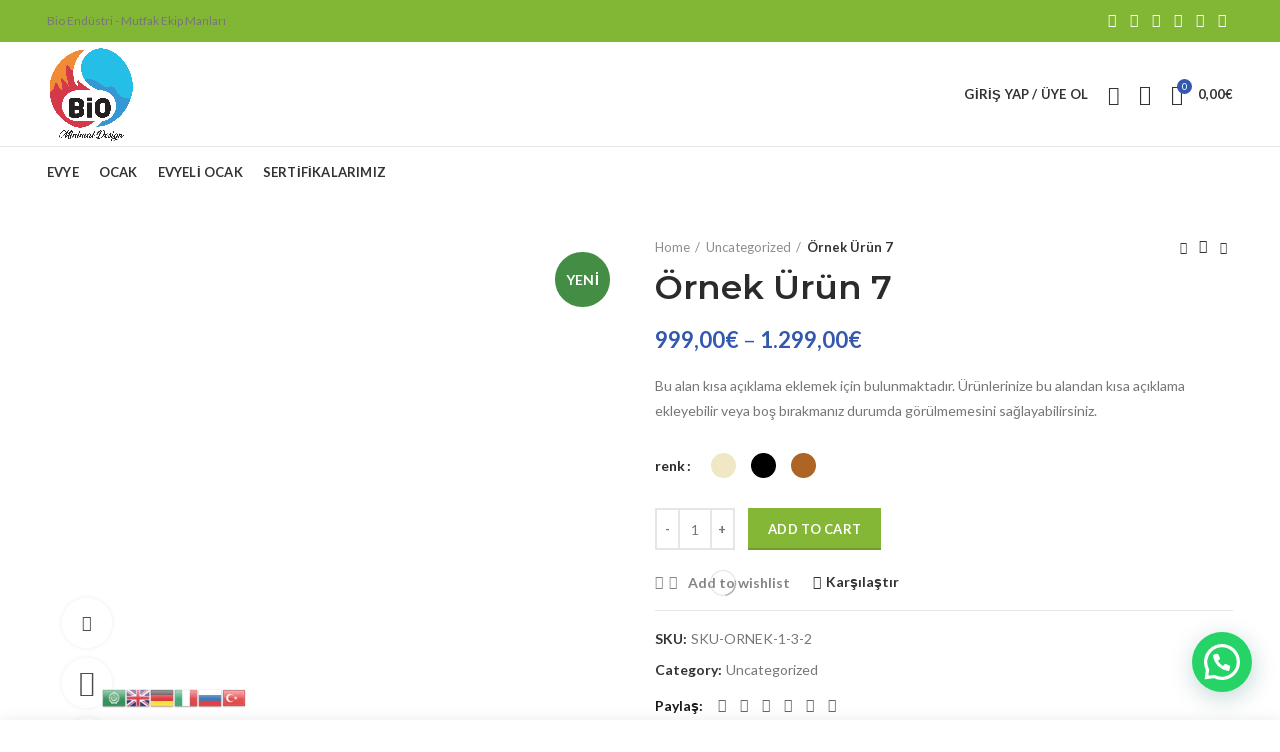

--- FILE ---
content_type: text/html; charset=UTF-8
request_url: https://bioendustri.com/index.php/product/ornek-urun-7/
body_size: 63672
content:
<!DOCTYPE html>
<html lang="tr">
<head>
	<meta charset="UTF-8">
	<meta name="viewport" content="width=device-width, initial-scale=1.0, maximum-scale=1.0, user-scalable=no">
	<link rel="profile" href="http://gmpg.org/xfn/11">
	<link rel="pingback" href="https://bioendustri.com/xmlrpc.php">

	
	<script type="text/javascript" src="https://bioendustri.com/wp-content/themes/wp-e-ticaret/js/switcher.js"></script>
					<script>document.documentElement.className = document.documentElement.className + ' yes-js js_active js'</script>
				<title>Örnek Ürün 7 &#8211; Bio Endustri</title>
<meta name='robots' content='max-image-preview:large' />
<script>window._wca = window._wca || [];</script>
<link rel='dns-prefetch' href='//stats.wp.com' />
<link rel='dns-prefetch' href='//cdnjs.cloudflare.com' />
<link rel='dns-prefetch' href='//fonts.googleapis.com' />
<link rel='preconnect' href='https://fonts.gstatic.com' crossorigin />
<link rel="alternate" type="application/rss+xml" title="Bio Endustri &raquo; akışı" href="https://bioendustri.com/index.php/feed/" />
<link rel="alternate" type="application/rss+xml" title="Bio Endustri &raquo; yorum akışı" href="https://bioendustri.com/index.php/comments/feed/" />
<link rel="alternate" type="application/rss+xml" title="Bio Endustri &raquo; Örnek Ürün 7 yorum akışı" href="https://bioendustri.com/index.php/product/ornek-urun-7/feed/" />
<link rel="alternate" title="oEmbed (JSON)" type="application/json+oembed" href="https://bioendustri.com/index.php/wp-json/oembed/1.0/embed?url=https%3A%2F%2Fbioendustri.com%2Findex.php%2Fproduct%2Fornek-urun-7%2F" />
<link rel="alternate" title="oEmbed (XML)" type="text/xml+oembed" href="https://bioendustri.com/index.php/wp-json/oembed/1.0/embed?url=https%3A%2F%2Fbioendustri.com%2Findex.php%2Fproduct%2Fornek-urun-7%2F&#038;format=xml" />
<style id='wp-img-auto-sizes-contain-inline-css' type='text/css'>
img:is([sizes=auto i],[sizes^="auto," i]){contain-intrinsic-size:3000px 1500px}
/*# sourceURL=wp-img-auto-sizes-contain-inline-css */
</style>
<link rel='stylesheet' id='gtranslate-style-css' href='https://bioendustri.com/wp-content/plugins/gtranslate/gtranslate-style24.css?ver=6.9' type='text/css' media='all' />
<link rel='stylesheet' id='wp-block-library-css' href='https://bioendustri.com/wp-includes/css/dist/block-library/style.min.css?ver=6.9' type='text/css' media='all' />
<style id='wp-block-library-inline-css' type='text/css'>
.has-text-align-justify{text-align:justify;}

/*# sourceURL=wp-block-library-inline-css */
</style><style id='global-styles-inline-css' type='text/css'>
:root{--wp--preset--aspect-ratio--square: 1;--wp--preset--aspect-ratio--4-3: 4/3;--wp--preset--aspect-ratio--3-4: 3/4;--wp--preset--aspect-ratio--3-2: 3/2;--wp--preset--aspect-ratio--2-3: 2/3;--wp--preset--aspect-ratio--16-9: 16/9;--wp--preset--aspect-ratio--9-16: 9/16;--wp--preset--color--black: #000000;--wp--preset--color--cyan-bluish-gray: #abb8c3;--wp--preset--color--white: #ffffff;--wp--preset--color--pale-pink: #f78da7;--wp--preset--color--vivid-red: #cf2e2e;--wp--preset--color--luminous-vivid-orange: #ff6900;--wp--preset--color--luminous-vivid-amber: #fcb900;--wp--preset--color--light-green-cyan: #7bdcb5;--wp--preset--color--vivid-green-cyan: #00d084;--wp--preset--color--pale-cyan-blue: #8ed1fc;--wp--preset--color--vivid-cyan-blue: #0693e3;--wp--preset--color--vivid-purple: #9b51e0;--wp--preset--gradient--vivid-cyan-blue-to-vivid-purple: linear-gradient(135deg,rgb(6,147,227) 0%,rgb(155,81,224) 100%);--wp--preset--gradient--light-green-cyan-to-vivid-green-cyan: linear-gradient(135deg,rgb(122,220,180) 0%,rgb(0,208,130) 100%);--wp--preset--gradient--luminous-vivid-amber-to-luminous-vivid-orange: linear-gradient(135deg,rgb(252,185,0) 0%,rgb(255,105,0) 100%);--wp--preset--gradient--luminous-vivid-orange-to-vivid-red: linear-gradient(135deg,rgb(255,105,0) 0%,rgb(207,46,46) 100%);--wp--preset--gradient--very-light-gray-to-cyan-bluish-gray: linear-gradient(135deg,rgb(238,238,238) 0%,rgb(169,184,195) 100%);--wp--preset--gradient--cool-to-warm-spectrum: linear-gradient(135deg,rgb(74,234,220) 0%,rgb(151,120,209) 20%,rgb(207,42,186) 40%,rgb(238,44,130) 60%,rgb(251,105,98) 80%,rgb(254,248,76) 100%);--wp--preset--gradient--blush-light-purple: linear-gradient(135deg,rgb(255,206,236) 0%,rgb(152,150,240) 100%);--wp--preset--gradient--blush-bordeaux: linear-gradient(135deg,rgb(254,205,165) 0%,rgb(254,45,45) 50%,rgb(107,0,62) 100%);--wp--preset--gradient--luminous-dusk: linear-gradient(135deg,rgb(255,203,112) 0%,rgb(199,81,192) 50%,rgb(65,88,208) 100%);--wp--preset--gradient--pale-ocean: linear-gradient(135deg,rgb(255,245,203) 0%,rgb(182,227,212) 50%,rgb(51,167,181) 100%);--wp--preset--gradient--electric-grass: linear-gradient(135deg,rgb(202,248,128) 0%,rgb(113,206,126) 100%);--wp--preset--gradient--midnight: linear-gradient(135deg,rgb(2,3,129) 0%,rgb(40,116,252) 100%);--wp--preset--font-size--small: 13px;--wp--preset--font-size--medium: 20px;--wp--preset--font-size--large: 36px;--wp--preset--font-size--x-large: 42px;--wp--preset--spacing--20: 0.44rem;--wp--preset--spacing--30: 0.67rem;--wp--preset--spacing--40: 1rem;--wp--preset--spacing--50: 1.5rem;--wp--preset--spacing--60: 2.25rem;--wp--preset--spacing--70: 3.38rem;--wp--preset--spacing--80: 5.06rem;--wp--preset--shadow--natural: 6px 6px 9px rgba(0, 0, 0, 0.2);--wp--preset--shadow--deep: 12px 12px 50px rgba(0, 0, 0, 0.4);--wp--preset--shadow--sharp: 6px 6px 0px rgba(0, 0, 0, 0.2);--wp--preset--shadow--outlined: 6px 6px 0px -3px rgb(255, 255, 255), 6px 6px rgb(0, 0, 0);--wp--preset--shadow--crisp: 6px 6px 0px rgb(0, 0, 0);}:where(.is-layout-flex){gap: 0.5em;}:where(.is-layout-grid){gap: 0.5em;}body .is-layout-flex{display: flex;}.is-layout-flex{flex-wrap: wrap;align-items: center;}.is-layout-flex > :is(*, div){margin: 0;}body .is-layout-grid{display: grid;}.is-layout-grid > :is(*, div){margin: 0;}:where(.wp-block-columns.is-layout-flex){gap: 2em;}:where(.wp-block-columns.is-layout-grid){gap: 2em;}:where(.wp-block-post-template.is-layout-flex){gap: 1.25em;}:where(.wp-block-post-template.is-layout-grid){gap: 1.25em;}.has-black-color{color: var(--wp--preset--color--black) !important;}.has-cyan-bluish-gray-color{color: var(--wp--preset--color--cyan-bluish-gray) !important;}.has-white-color{color: var(--wp--preset--color--white) !important;}.has-pale-pink-color{color: var(--wp--preset--color--pale-pink) !important;}.has-vivid-red-color{color: var(--wp--preset--color--vivid-red) !important;}.has-luminous-vivid-orange-color{color: var(--wp--preset--color--luminous-vivid-orange) !important;}.has-luminous-vivid-amber-color{color: var(--wp--preset--color--luminous-vivid-amber) !important;}.has-light-green-cyan-color{color: var(--wp--preset--color--light-green-cyan) !important;}.has-vivid-green-cyan-color{color: var(--wp--preset--color--vivid-green-cyan) !important;}.has-pale-cyan-blue-color{color: var(--wp--preset--color--pale-cyan-blue) !important;}.has-vivid-cyan-blue-color{color: var(--wp--preset--color--vivid-cyan-blue) !important;}.has-vivid-purple-color{color: var(--wp--preset--color--vivid-purple) !important;}.has-black-background-color{background-color: var(--wp--preset--color--black) !important;}.has-cyan-bluish-gray-background-color{background-color: var(--wp--preset--color--cyan-bluish-gray) !important;}.has-white-background-color{background-color: var(--wp--preset--color--white) !important;}.has-pale-pink-background-color{background-color: var(--wp--preset--color--pale-pink) !important;}.has-vivid-red-background-color{background-color: var(--wp--preset--color--vivid-red) !important;}.has-luminous-vivid-orange-background-color{background-color: var(--wp--preset--color--luminous-vivid-orange) !important;}.has-luminous-vivid-amber-background-color{background-color: var(--wp--preset--color--luminous-vivid-amber) !important;}.has-light-green-cyan-background-color{background-color: var(--wp--preset--color--light-green-cyan) !important;}.has-vivid-green-cyan-background-color{background-color: var(--wp--preset--color--vivid-green-cyan) !important;}.has-pale-cyan-blue-background-color{background-color: var(--wp--preset--color--pale-cyan-blue) !important;}.has-vivid-cyan-blue-background-color{background-color: var(--wp--preset--color--vivid-cyan-blue) !important;}.has-vivid-purple-background-color{background-color: var(--wp--preset--color--vivid-purple) !important;}.has-black-border-color{border-color: var(--wp--preset--color--black) !important;}.has-cyan-bluish-gray-border-color{border-color: var(--wp--preset--color--cyan-bluish-gray) !important;}.has-white-border-color{border-color: var(--wp--preset--color--white) !important;}.has-pale-pink-border-color{border-color: var(--wp--preset--color--pale-pink) !important;}.has-vivid-red-border-color{border-color: var(--wp--preset--color--vivid-red) !important;}.has-luminous-vivid-orange-border-color{border-color: var(--wp--preset--color--luminous-vivid-orange) !important;}.has-luminous-vivid-amber-border-color{border-color: var(--wp--preset--color--luminous-vivid-amber) !important;}.has-light-green-cyan-border-color{border-color: var(--wp--preset--color--light-green-cyan) !important;}.has-vivid-green-cyan-border-color{border-color: var(--wp--preset--color--vivid-green-cyan) !important;}.has-pale-cyan-blue-border-color{border-color: var(--wp--preset--color--pale-cyan-blue) !important;}.has-vivid-cyan-blue-border-color{border-color: var(--wp--preset--color--vivid-cyan-blue) !important;}.has-vivid-purple-border-color{border-color: var(--wp--preset--color--vivid-purple) !important;}.has-vivid-cyan-blue-to-vivid-purple-gradient-background{background: var(--wp--preset--gradient--vivid-cyan-blue-to-vivid-purple) !important;}.has-light-green-cyan-to-vivid-green-cyan-gradient-background{background: var(--wp--preset--gradient--light-green-cyan-to-vivid-green-cyan) !important;}.has-luminous-vivid-amber-to-luminous-vivid-orange-gradient-background{background: var(--wp--preset--gradient--luminous-vivid-amber-to-luminous-vivid-orange) !important;}.has-luminous-vivid-orange-to-vivid-red-gradient-background{background: var(--wp--preset--gradient--luminous-vivid-orange-to-vivid-red) !important;}.has-very-light-gray-to-cyan-bluish-gray-gradient-background{background: var(--wp--preset--gradient--very-light-gray-to-cyan-bluish-gray) !important;}.has-cool-to-warm-spectrum-gradient-background{background: var(--wp--preset--gradient--cool-to-warm-spectrum) !important;}.has-blush-light-purple-gradient-background{background: var(--wp--preset--gradient--blush-light-purple) !important;}.has-blush-bordeaux-gradient-background{background: var(--wp--preset--gradient--blush-bordeaux) !important;}.has-luminous-dusk-gradient-background{background: var(--wp--preset--gradient--luminous-dusk) !important;}.has-pale-ocean-gradient-background{background: var(--wp--preset--gradient--pale-ocean) !important;}.has-electric-grass-gradient-background{background: var(--wp--preset--gradient--electric-grass) !important;}.has-midnight-gradient-background{background: var(--wp--preset--gradient--midnight) !important;}.has-small-font-size{font-size: var(--wp--preset--font-size--small) !important;}.has-medium-font-size{font-size: var(--wp--preset--font-size--medium) !important;}.has-large-font-size{font-size: var(--wp--preset--font-size--large) !important;}.has-x-large-font-size{font-size: var(--wp--preset--font-size--x-large) !important;}
/*# sourceURL=global-styles-inline-css */
</style>

<style id='classic-theme-styles-inline-css' type='text/css'>
/*! This file is auto-generated */
.wp-block-button__link{color:#fff;background-color:#32373c;border-radius:9999px;box-shadow:none;text-decoration:none;padding:calc(.667em + 2px) calc(1.333em + 2px);font-size:1.125em}.wp-block-file__button{background:#32373c;color:#fff;text-decoration:none}
/*# sourceURL=/wp-includes/css/classic-themes.min.css */
</style>
<style id='extendify-gutenberg-patterns-and-templates-utilities-inline-css' type='text/css'>
.ext-absolute{position:absolute!important}.ext-relative{position:relative!important}.ext-top-base{top:var(--wp--style--block-gap,1.75rem)!important}.ext-top-lg{top:var(--extendify--spacing--large,3rem)!important}.ext--top-base{top:calc(var(--wp--style--block-gap, 1.75rem)*-1)!important}.ext--top-lg{top:calc(var(--extendify--spacing--large, 3rem)*-1)!important}.ext-right-base{right:var(--wp--style--block-gap,1.75rem)!important}.ext-right-lg{right:var(--extendify--spacing--large,3rem)!important}.ext--right-base{right:calc(var(--wp--style--block-gap, 1.75rem)*-1)!important}.ext--right-lg{right:calc(var(--extendify--spacing--large, 3rem)*-1)!important}.ext-bottom-base{bottom:var(--wp--style--block-gap,1.75rem)!important}.ext-bottom-lg{bottom:var(--extendify--spacing--large,3rem)!important}.ext--bottom-base{bottom:calc(var(--wp--style--block-gap, 1.75rem)*-1)!important}.ext--bottom-lg{bottom:calc(var(--extendify--spacing--large, 3rem)*-1)!important}.ext-left-base{left:var(--wp--style--block-gap,1.75rem)!important}.ext-left-lg{left:var(--extendify--spacing--large,3rem)!important}.ext--left-base{left:calc(var(--wp--style--block-gap, 1.75rem)*-1)!important}.ext--left-lg{left:calc(var(--extendify--spacing--large, 3rem)*-1)!important}.ext-order-1{order:1!important}.ext-order-2{order:2!important}.ext-col-auto{grid-column:auto!important}.ext-col-span-1{grid-column:span 1/span 1!important}.ext-col-span-2{grid-column:span 2/span 2!important}.ext-col-span-3{grid-column:span 3/span 3!important}.ext-col-span-4{grid-column:span 4/span 4!important}.ext-col-span-5{grid-column:span 5/span 5!important}.ext-col-span-6{grid-column:span 6/span 6!important}.ext-col-span-7{grid-column:span 7/span 7!important}.ext-col-span-8{grid-column:span 8/span 8!important}.ext-col-span-9{grid-column:span 9/span 9!important}.ext-col-span-10{grid-column:span 10/span 10!important}.ext-col-span-11{grid-column:span 11/span 11!important}.ext-col-span-12{grid-column:span 12/span 12!important}.ext-col-span-full{grid-column:1/-1!important}.ext-col-start-1{grid-column-start:1!important}.ext-col-start-2{grid-column-start:2!important}.ext-col-start-3{grid-column-start:3!important}.ext-col-start-4{grid-column-start:4!important}.ext-col-start-5{grid-column-start:5!important}.ext-col-start-6{grid-column-start:6!important}.ext-col-start-7{grid-column-start:7!important}.ext-col-start-8{grid-column-start:8!important}.ext-col-start-9{grid-column-start:9!important}.ext-col-start-10{grid-column-start:10!important}.ext-col-start-11{grid-column-start:11!important}.ext-col-start-12{grid-column-start:12!important}.ext-col-start-13{grid-column-start:13!important}.ext-col-start-auto{grid-column-start:auto!important}.ext-col-end-1{grid-column-end:1!important}.ext-col-end-2{grid-column-end:2!important}.ext-col-end-3{grid-column-end:3!important}.ext-col-end-4{grid-column-end:4!important}.ext-col-end-5{grid-column-end:5!important}.ext-col-end-6{grid-column-end:6!important}.ext-col-end-7{grid-column-end:7!important}.ext-col-end-8{grid-column-end:8!important}.ext-col-end-9{grid-column-end:9!important}.ext-col-end-10{grid-column-end:10!important}.ext-col-end-11{grid-column-end:11!important}.ext-col-end-12{grid-column-end:12!important}.ext-col-end-13{grid-column-end:13!important}.ext-col-end-auto{grid-column-end:auto!important}.ext-row-auto{grid-row:auto!important}.ext-row-span-1{grid-row:span 1/span 1!important}.ext-row-span-2{grid-row:span 2/span 2!important}.ext-row-span-3{grid-row:span 3/span 3!important}.ext-row-span-4{grid-row:span 4/span 4!important}.ext-row-span-5{grid-row:span 5/span 5!important}.ext-row-span-6{grid-row:span 6/span 6!important}.ext-row-span-full{grid-row:1/-1!important}.ext-row-start-1{grid-row-start:1!important}.ext-row-start-2{grid-row-start:2!important}.ext-row-start-3{grid-row-start:3!important}.ext-row-start-4{grid-row-start:4!important}.ext-row-start-5{grid-row-start:5!important}.ext-row-start-6{grid-row-start:6!important}.ext-row-start-7{grid-row-start:7!important}.ext-row-start-auto{grid-row-start:auto!important}.ext-row-end-1{grid-row-end:1!important}.ext-row-end-2{grid-row-end:2!important}.ext-row-end-3{grid-row-end:3!important}.ext-row-end-4{grid-row-end:4!important}.ext-row-end-5{grid-row-end:5!important}.ext-row-end-6{grid-row-end:6!important}.ext-row-end-7{grid-row-end:7!important}.ext-row-end-auto{grid-row-end:auto!important}.ext-m-0:not([style*=margin]){margin:0!important}.ext-m-auto:not([style*=margin]){margin:auto!important}.ext-m-base:not([style*=margin]){margin:var(--wp--style--block-gap,1.75rem)!important}.ext-m-lg:not([style*=margin]){margin:var(--extendify--spacing--large,3rem)!important}.ext--m-base:not([style*=margin]){margin:calc(var(--wp--style--block-gap, 1.75rem)*-1)!important}.ext--m-lg:not([style*=margin]){margin:calc(var(--extendify--spacing--large, 3rem)*-1)!important}.ext-mx-0:not([style*=margin]){margin-left:0!important;margin-right:0!important}.ext-mx-auto:not([style*=margin]){margin-left:auto!important;margin-right:auto!important}.ext-mx-base:not([style*=margin]){margin-left:var(--wp--style--block-gap,1.75rem)!important;margin-right:var(--wp--style--block-gap,1.75rem)!important}.ext-mx-lg:not([style*=margin]){margin-left:var(--extendify--spacing--large,3rem)!important;margin-right:var(--extendify--spacing--large,3rem)!important}.ext--mx-base:not([style*=margin]){margin-left:calc(var(--wp--style--block-gap, 1.75rem)*-1)!important;margin-right:calc(var(--wp--style--block-gap, 1.75rem)*-1)!important}.ext--mx-lg:not([style*=margin]){margin-left:calc(var(--extendify--spacing--large, 3rem)*-1)!important;margin-right:calc(var(--extendify--spacing--large, 3rem)*-1)!important}.ext-my-0:not([style*=margin]){margin-bottom:0!important;margin-top:0!important}.ext-my-auto:not([style*=margin]){margin-bottom:auto!important;margin-top:auto!important}.ext-my-base:not([style*=margin]){margin-bottom:var(--wp--style--block-gap,1.75rem)!important;margin-top:var(--wp--style--block-gap,1.75rem)!important}.ext-my-lg:not([style*=margin]){margin-bottom:var(--extendify--spacing--large,3rem)!important;margin-top:var(--extendify--spacing--large,3rem)!important}.ext--my-base:not([style*=margin]){margin-bottom:calc(var(--wp--style--block-gap, 1.75rem)*-1)!important;margin-top:calc(var(--wp--style--block-gap, 1.75rem)*-1)!important}.ext--my-lg:not([style*=margin]){margin-bottom:calc(var(--extendify--spacing--large, 3rem)*-1)!important;margin-top:calc(var(--extendify--spacing--large, 3rem)*-1)!important}.ext-mt-0:not([style*=margin]){margin-top:0!important}.ext-mt-auto:not([style*=margin]){margin-top:auto!important}.ext-mt-base:not([style*=margin]){margin-top:var(--wp--style--block-gap,1.75rem)!important}.ext-mt-lg:not([style*=margin]){margin-top:var(--extendify--spacing--large,3rem)!important}.ext--mt-base:not([style*=margin]){margin-top:calc(var(--wp--style--block-gap, 1.75rem)*-1)!important}.ext--mt-lg:not([style*=margin]){margin-top:calc(var(--extendify--spacing--large, 3rem)*-1)!important}.ext-mr-0:not([style*=margin]){margin-right:0!important}.ext-mr-auto:not([style*=margin]){margin-right:auto!important}.ext-mr-base:not([style*=margin]){margin-right:var(--wp--style--block-gap,1.75rem)!important}.ext-mr-lg:not([style*=margin]){margin-right:var(--extendify--spacing--large,3rem)!important}.ext--mr-base:not([style*=margin]){margin-right:calc(var(--wp--style--block-gap, 1.75rem)*-1)!important}.ext--mr-lg:not([style*=margin]){margin-right:calc(var(--extendify--spacing--large, 3rem)*-1)!important}.ext-mb-0:not([style*=margin]){margin-bottom:0!important}.ext-mb-auto:not([style*=margin]){margin-bottom:auto!important}.ext-mb-base:not([style*=margin]){margin-bottom:var(--wp--style--block-gap,1.75rem)!important}.ext-mb-lg:not([style*=margin]){margin-bottom:var(--extendify--spacing--large,3rem)!important}.ext--mb-base:not([style*=margin]){margin-bottom:calc(var(--wp--style--block-gap, 1.75rem)*-1)!important}.ext--mb-lg:not([style*=margin]){margin-bottom:calc(var(--extendify--spacing--large, 3rem)*-1)!important}.ext-ml-0:not([style*=margin]){margin-left:0!important}.ext-ml-auto:not([style*=margin]){margin-left:auto!important}.ext-ml-base:not([style*=margin]){margin-left:var(--wp--style--block-gap,1.75rem)!important}.ext-ml-lg:not([style*=margin]){margin-left:var(--extendify--spacing--large,3rem)!important}.ext--ml-base:not([style*=margin]){margin-left:calc(var(--wp--style--block-gap, 1.75rem)*-1)!important}.ext--ml-lg:not([style*=margin]){margin-left:calc(var(--extendify--spacing--large, 3rem)*-1)!important}.ext-block{display:block!important}.ext-inline-block{display:inline-block!important}.ext-inline{display:inline!important}.ext-flex{display:flex!important}.ext-inline-flex{display:inline-flex!important}.ext-grid{display:grid!important}.ext-inline-grid{display:inline-grid!important}.ext-hidden{display:none!important}.ext-w-auto{width:auto!important}.ext-w-full{width:100%!important}.ext-max-w-full{max-width:100%!important}.ext-flex-1{flex:1 1 0%!important}.ext-flex-auto{flex:1 1 auto!important}.ext-flex-initial{flex:0 1 auto!important}.ext-flex-none{flex:none!important}.ext-flex-shrink-0{flex-shrink:0!important}.ext-flex-shrink{flex-shrink:1!important}.ext-flex-grow-0{flex-grow:0!important}.ext-flex-grow{flex-grow:1!important}.ext-list-none{list-style-type:none!important}.ext-grid-cols-1{grid-template-columns:repeat(1,minmax(0,1fr))!important}.ext-grid-cols-2{grid-template-columns:repeat(2,minmax(0,1fr))!important}.ext-grid-cols-3{grid-template-columns:repeat(3,minmax(0,1fr))!important}.ext-grid-cols-4{grid-template-columns:repeat(4,minmax(0,1fr))!important}.ext-grid-cols-5{grid-template-columns:repeat(5,minmax(0,1fr))!important}.ext-grid-cols-6{grid-template-columns:repeat(6,minmax(0,1fr))!important}.ext-grid-cols-7{grid-template-columns:repeat(7,minmax(0,1fr))!important}.ext-grid-cols-8{grid-template-columns:repeat(8,minmax(0,1fr))!important}.ext-grid-cols-9{grid-template-columns:repeat(9,minmax(0,1fr))!important}.ext-grid-cols-10{grid-template-columns:repeat(10,minmax(0,1fr))!important}.ext-grid-cols-11{grid-template-columns:repeat(11,minmax(0,1fr))!important}.ext-grid-cols-12{grid-template-columns:repeat(12,minmax(0,1fr))!important}.ext-grid-cols-none{grid-template-columns:none!important}.ext-grid-rows-1{grid-template-rows:repeat(1,minmax(0,1fr))!important}.ext-grid-rows-2{grid-template-rows:repeat(2,minmax(0,1fr))!important}.ext-grid-rows-3{grid-template-rows:repeat(3,minmax(0,1fr))!important}.ext-grid-rows-4{grid-template-rows:repeat(4,minmax(0,1fr))!important}.ext-grid-rows-5{grid-template-rows:repeat(5,minmax(0,1fr))!important}.ext-grid-rows-6{grid-template-rows:repeat(6,minmax(0,1fr))!important}.ext-grid-rows-none{grid-template-rows:none!important}.ext-flex-row{flex-direction:row!important}.ext-flex-row-reverse{flex-direction:row-reverse!important}.ext-flex-col{flex-direction:column!important}.ext-flex-col-reverse{flex-direction:column-reverse!important}.ext-flex-wrap{flex-wrap:wrap!important}.ext-flex-wrap-reverse{flex-wrap:wrap-reverse!important}.ext-flex-nowrap{flex-wrap:nowrap!important}.ext-items-start{align-items:flex-start!important}.ext-items-end{align-items:flex-end!important}.ext-items-center{align-items:center!important}.ext-items-baseline{align-items:baseline!important}.ext-items-stretch{align-items:stretch!important}.ext-justify-start{justify-content:flex-start!important}.ext-justify-end{justify-content:flex-end!important}.ext-justify-center{justify-content:center!important}.ext-justify-between{justify-content:space-between!important}.ext-justify-around{justify-content:space-around!important}.ext-justify-evenly{justify-content:space-evenly!important}.ext-justify-items-start{justify-items:start!important}.ext-justify-items-end{justify-items:end!important}.ext-justify-items-center{justify-items:center!important}.ext-justify-items-stretch{justify-items:stretch!important}.ext-gap-0{gap:0!important}.ext-gap-base{gap:var(--wp--style--block-gap,1.75rem)!important}.ext-gap-lg{gap:var(--extendify--spacing--large,3rem)!important}.ext-gap-x-0{-moz-column-gap:0!important;column-gap:0!important}.ext-gap-x-base{-moz-column-gap:var(--wp--style--block-gap,1.75rem)!important;column-gap:var(--wp--style--block-gap,1.75rem)!important}.ext-gap-x-lg{-moz-column-gap:var(--extendify--spacing--large,3rem)!important;column-gap:var(--extendify--spacing--large,3rem)!important}.ext-gap-y-0{row-gap:0!important}.ext-gap-y-base{row-gap:var(--wp--style--block-gap,1.75rem)!important}.ext-gap-y-lg{row-gap:var(--extendify--spacing--large,3rem)!important}.ext-justify-self-auto{justify-self:auto!important}.ext-justify-self-start{justify-self:start!important}.ext-justify-self-end{justify-self:end!important}.ext-justify-self-center{justify-self:center!important}.ext-justify-self-stretch{justify-self:stretch!important}.ext-rounded-none{border-radius:0!important}.ext-rounded-full{border-radius:9999px!important}.ext-rounded-t-none{border-top-left-radius:0!important;border-top-right-radius:0!important}.ext-rounded-t-full{border-top-left-radius:9999px!important;border-top-right-radius:9999px!important}.ext-rounded-r-none{border-bottom-right-radius:0!important;border-top-right-radius:0!important}.ext-rounded-r-full{border-bottom-right-radius:9999px!important;border-top-right-radius:9999px!important}.ext-rounded-b-none{border-bottom-left-radius:0!important;border-bottom-right-radius:0!important}.ext-rounded-b-full{border-bottom-left-radius:9999px!important;border-bottom-right-radius:9999px!important}.ext-rounded-l-none{border-bottom-left-radius:0!important;border-top-left-radius:0!important}.ext-rounded-l-full{border-bottom-left-radius:9999px!important;border-top-left-radius:9999px!important}.ext-rounded-tl-none{border-top-left-radius:0!important}.ext-rounded-tl-full{border-top-left-radius:9999px!important}.ext-rounded-tr-none{border-top-right-radius:0!important}.ext-rounded-tr-full{border-top-right-radius:9999px!important}.ext-rounded-br-none{border-bottom-right-radius:0!important}.ext-rounded-br-full{border-bottom-right-radius:9999px!important}.ext-rounded-bl-none{border-bottom-left-radius:0!important}.ext-rounded-bl-full{border-bottom-left-radius:9999px!important}.ext-border-0{border-width:0!important}.ext-border-t-0{border-top-width:0!important}.ext-border-r-0{border-right-width:0!important}.ext-border-b-0{border-bottom-width:0!important}.ext-border-l-0{border-left-width:0!important}.ext-p-0:not([style*=padding]){padding:0!important}.ext-p-base:not([style*=padding]){padding:var(--wp--style--block-gap,1.75rem)!important}.ext-p-lg:not([style*=padding]){padding:var(--extendify--spacing--large,3rem)!important}.ext-px-0:not([style*=padding]){padding-left:0!important;padding-right:0!important}.ext-px-base:not([style*=padding]){padding-left:var(--wp--style--block-gap,1.75rem)!important;padding-right:var(--wp--style--block-gap,1.75rem)!important}.ext-px-lg:not([style*=padding]){padding-left:var(--extendify--spacing--large,3rem)!important;padding-right:var(--extendify--spacing--large,3rem)!important}.ext-py-0:not([style*=padding]){padding-bottom:0!important;padding-top:0!important}.ext-py-base:not([style*=padding]){padding-bottom:var(--wp--style--block-gap,1.75rem)!important;padding-top:var(--wp--style--block-gap,1.75rem)!important}.ext-py-lg:not([style*=padding]){padding-bottom:var(--extendify--spacing--large,3rem)!important;padding-top:var(--extendify--spacing--large,3rem)!important}.ext-pt-0:not([style*=padding]){padding-top:0!important}.ext-pt-base:not([style*=padding]){padding-top:var(--wp--style--block-gap,1.75rem)!important}.ext-pt-lg:not([style*=padding]){padding-top:var(--extendify--spacing--large,3rem)!important}.ext-pr-0:not([style*=padding]){padding-right:0!important}.ext-pr-base:not([style*=padding]){padding-right:var(--wp--style--block-gap,1.75rem)!important}.ext-pr-lg:not([style*=padding]){padding-right:var(--extendify--spacing--large,3rem)!important}.ext-pb-0:not([style*=padding]){padding-bottom:0!important}.ext-pb-base:not([style*=padding]){padding-bottom:var(--wp--style--block-gap,1.75rem)!important}.ext-pb-lg:not([style*=padding]){padding-bottom:var(--extendify--spacing--large,3rem)!important}.ext-pl-0:not([style*=padding]){padding-left:0!important}.ext-pl-base:not([style*=padding]){padding-left:var(--wp--style--block-gap,1.75rem)!important}.ext-pl-lg:not([style*=padding]){padding-left:var(--extendify--spacing--large,3rem)!important}.ext-text-left{text-align:left!important}.ext-text-center{text-align:center!important}.ext-text-right{text-align:right!important}.ext-leading-none{line-height:1!important}.ext-leading-tight{line-height:1.25!important}.ext-leading-snug{line-height:1.375!important}.ext-leading-normal{line-height:1.5!important}.ext-leading-relaxed{line-height:1.625!important}.ext-leading-loose{line-height:2!important}.clip-path--rhombus img{-webkit-clip-path:polygon(15% 6%,80% 29%,84% 93%,23% 69%);clip-path:polygon(15% 6%,80% 29%,84% 93%,23% 69%)}.clip-path--diamond img{-webkit-clip-path:polygon(5% 29%,60% 2%,91% 64%,36% 89%);clip-path:polygon(5% 29%,60% 2%,91% 64%,36% 89%)}.clip-path--rhombus-alt img{-webkit-clip-path:polygon(14% 9%,85% 24%,91% 89%,19% 76%);clip-path:polygon(14% 9%,85% 24%,91% 89%,19% 76%)}.wp-block-columns[class*=fullwidth-cols]{margin-bottom:unset}.wp-block-column.editor\:pointer-events-none{margin-bottom:0!important;margin-top:0!important}.is-root-container.block-editor-block-list__layout>[data-align=full]:not(:first-of-type)>.wp-block-column.editor\:pointer-events-none,.is-root-container.block-editor-block-list__layout>[data-align=wide]>.wp-block-column.editor\:pointer-events-none{margin-top:calc(var(--wp--style--block-gap, 28px)*-1)!important}.ext .wp-block-columns .wp-block-column[style*=padding]{padding-left:0!important;padding-right:0!important}.ext .wp-block-columns+.wp-block-columns:not([class*=mt-]):not([class*=my-]):not([style*=margin]){margin-top:0!important}[class*=fullwidth-cols] .wp-block-column:first-child,[class*=fullwidth-cols] .wp-block-group:first-child{margin-top:0}[class*=fullwidth-cols] .wp-block-column:last-child,[class*=fullwidth-cols] .wp-block-group:last-child{margin-bottom:0}[class*=fullwidth-cols] .wp-block-column:first-child>*,[class*=fullwidth-cols] .wp-block-column>:first-child{margin-top:0}.ext .is-not-stacked-on-mobile .wp-block-column,[class*=fullwidth-cols] .wp-block-column>:last-child{margin-bottom:0}.wp-block-columns[class*=fullwidth-cols]:not(.is-not-stacked-on-mobile)>.wp-block-column:not(:last-child){margin-bottom:var(--wp--style--block-gap,1.75rem)}@media (min-width:782px){.wp-block-columns[class*=fullwidth-cols]:not(.is-not-stacked-on-mobile)>.wp-block-column:not(:last-child){margin-bottom:0}}.wp-block-columns[class*=fullwidth-cols].is-not-stacked-on-mobile>.wp-block-column{margin-bottom:0!important}@media (min-width:600px) and (max-width:781px){.wp-block-columns[class*=fullwidth-cols]:not(.is-not-stacked-on-mobile)>.wp-block-column:nth-child(2n){margin-left:var(--wp--style--block-gap,2em)}}@media (max-width:781px){.tablet\:fullwidth-cols.wp-block-columns:not(.is-not-stacked-on-mobile){flex-wrap:wrap}.tablet\:fullwidth-cols.wp-block-columns:not(.is-not-stacked-on-mobile)>.wp-block-column,.tablet\:fullwidth-cols.wp-block-columns:not(.is-not-stacked-on-mobile)>.wp-block-column:not([style*=margin]){margin-left:0!important}.tablet\:fullwidth-cols.wp-block-columns:not(.is-not-stacked-on-mobile)>.wp-block-column{flex-basis:100%!important}}@media (max-width:1079px){.desktop\:fullwidth-cols.wp-block-columns:not(.is-not-stacked-on-mobile){flex-wrap:wrap}.desktop\:fullwidth-cols.wp-block-columns:not(.is-not-stacked-on-mobile)>.wp-block-column,.desktop\:fullwidth-cols.wp-block-columns:not(.is-not-stacked-on-mobile)>.wp-block-column:not([style*=margin]){margin-left:0!important}.desktop\:fullwidth-cols.wp-block-columns:not(.is-not-stacked-on-mobile)>.wp-block-column{flex-basis:100%!important}.desktop\:fullwidth-cols.wp-block-columns:not(.is-not-stacked-on-mobile)>.wp-block-column:not(:last-child){margin-bottom:var(--wp--style--block-gap,1.75rem)!important}}.direction-rtl{direction:rtl}.direction-ltr{direction:ltr}.is-style-inline-list{padding-left:0!important}.is-style-inline-list li{list-style-type:none!important}@media (min-width:782px){.is-style-inline-list li{display:inline!important;margin-right:var(--wp--style--block-gap,1.75rem)!important}}@media (min-width:782px){.is-style-inline-list li:first-child{margin-left:0!important}}@media (min-width:782px){.is-style-inline-list li:last-child{margin-right:0!important}}.bring-to-front{position:relative;z-index:10}.text-stroke{-webkit-text-stroke-color:var(--wp--preset--color--background)}.text-stroke,.text-stroke--primary{-webkit-text-stroke-width:var(
        --wp--custom--typography--text-stroke-width,2px
    )}.text-stroke--primary{-webkit-text-stroke-color:var(--wp--preset--color--primary)}.text-stroke--secondary{-webkit-text-stroke-width:var(
        --wp--custom--typography--text-stroke-width,2px
    );-webkit-text-stroke-color:var(--wp--preset--color--secondary)}.editor\:no-caption .block-editor-rich-text__editable{display:none!important}.editor\:no-inserter .wp-block-column:not(.is-selected)>.block-list-appender,.editor\:no-inserter .wp-block-cover__inner-container>.block-list-appender,.editor\:no-inserter .wp-block-group__inner-container>.block-list-appender,.editor\:no-inserter>.block-list-appender{display:none}.editor\:no-resize .components-resizable-box__handle,.editor\:no-resize .components-resizable-box__handle:after,.editor\:no-resize .components-resizable-box__side-handle:before{display:none;pointer-events:none}.editor\:no-resize .components-resizable-box__container{display:block}.editor\:pointer-events-none{pointer-events:none}.is-style-angled{justify-content:flex-end}.ext .is-style-angled>[class*=_inner-container],.is-style-angled{align-items:center}.is-style-angled .wp-block-cover__image-background,.is-style-angled .wp-block-cover__video-background{-webkit-clip-path:polygon(0 0,30% 0,50% 100%,0 100%);clip-path:polygon(0 0,30% 0,50% 100%,0 100%);z-index:1}@media (min-width:782px){.is-style-angled .wp-block-cover__image-background,.is-style-angled .wp-block-cover__video-background{-webkit-clip-path:polygon(0 0,55% 0,65% 100%,0 100%);clip-path:polygon(0 0,55% 0,65% 100%,0 100%)}}.has-foreground-color{color:var(--wp--preset--color--foreground,#000)!important}.has-foreground-background-color{background-color:var(--wp--preset--color--foreground,#000)!important}.has-background-color{color:var(--wp--preset--color--background,#fff)!important}.has-background-background-color{background-color:var(--wp--preset--color--background,#fff)!important}.has-primary-color{color:var(--wp--preset--color--primary,#4b5563)!important}.has-primary-background-color{background-color:var(--wp--preset--color--primary,#4b5563)!important}.has-secondary-color{color:var(--wp--preset--color--secondary,#9ca3af)!important}.has-secondary-background-color{background-color:var(--wp--preset--color--secondary,#9ca3af)!important}.ext.has-text-color h1,.ext.has-text-color h2,.ext.has-text-color h3,.ext.has-text-color h4,.ext.has-text-color h5,.ext.has-text-color h6,.ext.has-text-color p{color:currentColor}.has-white-color{color:var(--wp--preset--color--white,#fff)!important}.has-black-color{color:var(--wp--preset--color--black,#000)!important}.has-ext-foreground-background-color{background-color:var(
        --wp--preset--color--foreground,var(--wp--preset--color--black,#000)
    )!important}.has-ext-primary-background-color{background-color:var(
        --wp--preset--color--primary,var(--wp--preset--color--cyan-bluish-gray,#000)
    )!important}.wp-block-button__link.has-black-background-color{border-color:var(--wp--preset--color--black,#000)}.wp-block-button__link.has-white-background-color{border-color:var(--wp--preset--color--white,#fff)}.has-ext-small-font-size{font-size:var(--wp--preset--font-size--ext-small)!important}.has-ext-medium-font-size{font-size:var(--wp--preset--font-size--ext-medium)!important}.has-ext-large-font-size{font-size:var(--wp--preset--font-size--ext-large)!important;line-height:1.2}.has-ext-x-large-font-size{font-size:var(--wp--preset--font-size--ext-x-large)!important;line-height:1}.has-ext-xx-large-font-size{font-size:var(--wp--preset--font-size--ext-xx-large)!important;line-height:1}.has-ext-x-large-font-size:not([style*=line-height]),.has-ext-xx-large-font-size:not([style*=line-height]){line-height:1.1}.ext .wp-block-group>*{margin-bottom:0;margin-top:0}.ext .wp-block-group>*+*{margin-bottom:0}.ext .wp-block-group>*+*,.ext h2{margin-top:var(--wp--style--block-gap,1.75rem)}.ext h2{margin-bottom:var(--wp--style--block-gap,1.75rem)}.has-ext-x-large-font-size+h3,.has-ext-x-large-font-size+p{margin-top:.5rem}.ext .wp-block-buttons>.wp-block-button.wp-block-button__width-25{min-width:12rem;width:calc(25% - var(--wp--style--block-gap, .5em)*.75)}.ext .ext-grid>[class*=_inner-container]{display:grid}.ext>[class*=_inner-container]>.ext-grid:not([class*=columns]),.ext>[class*=_inner-container]>.wp-block>.ext-grid:not([class*=columns]){display:initial!important}.ext .ext-grid-cols-1>[class*=_inner-container]{grid-template-columns:repeat(1,minmax(0,1fr))!important}.ext .ext-grid-cols-2>[class*=_inner-container]{grid-template-columns:repeat(2,minmax(0,1fr))!important}.ext .ext-grid-cols-3>[class*=_inner-container]{grid-template-columns:repeat(3,minmax(0,1fr))!important}.ext .ext-grid-cols-4>[class*=_inner-container]{grid-template-columns:repeat(4,minmax(0,1fr))!important}.ext .ext-grid-cols-5>[class*=_inner-container]{grid-template-columns:repeat(5,minmax(0,1fr))!important}.ext .ext-grid-cols-6>[class*=_inner-container]{grid-template-columns:repeat(6,minmax(0,1fr))!important}.ext .ext-grid-cols-7>[class*=_inner-container]{grid-template-columns:repeat(7,minmax(0,1fr))!important}.ext .ext-grid-cols-8>[class*=_inner-container]{grid-template-columns:repeat(8,minmax(0,1fr))!important}.ext .ext-grid-cols-9>[class*=_inner-container]{grid-template-columns:repeat(9,minmax(0,1fr))!important}.ext .ext-grid-cols-10>[class*=_inner-container]{grid-template-columns:repeat(10,minmax(0,1fr))!important}.ext .ext-grid-cols-11>[class*=_inner-container]{grid-template-columns:repeat(11,minmax(0,1fr))!important}.ext .ext-grid-cols-12>[class*=_inner-container]{grid-template-columns:repeat(12,minmax(0,1fr))!important}.ext .ext-grid-cols-13>[class*=_inner-container]{grid-template-columns:repeat(13,minmax(0,1fr))!important}.ext .ext-grid-cols-none>[class*=_inner-container]{grid-template-columns:none!important}.ext .ext-grid-rows-1>[class*=_inner-container]{grid-template-rows:repeat(1,minmax(0,1fr))!important}.ext .ext-grid-rows-2>[class*=_inner-container]{grid-template-rows:repeat(2,minmax(0,1fr))!important}.ext .ext-grid-rows-3>[class*=_inner-container]{grid-template-rows:repeat(3,minmax(0,1fr))!important}.ext .ext-grid-rows-4>[class*=_inner-container]{grid-template-rows:repeat(4,minmax(0,1fr))!important}.ext .ext-grid-rows-5>[class*=_inner-container]{grid-template-rows:repeat(5,minmax(0,1fr))!important}.ext .ext-grid-rows-6>[class*=_inner-container]{grid-template-rows:repeat(6,minmax(0,1fr))!important}.ext .ext-grid-rows-none>[class*=_inner-container]{grid-template-rows:none!important}.ext .ext-items-start>[class*=_inner-container]{align-items:flex-start!important}.ext .ext-items-end>[class*=_inner-container]{align-items:flex-end!important}.ext .ext-items-center>[class*=_inner-container]{align-items:center!important}.ext .ext-items-baseline>[class*=_inner-container]{align-items:baseline!important}.ext .ext-items-stretch>[class*=_inner-container]{align-items:stretch!important}.ext.wp-block-group>:last-child{margin-bottom:0}.ext .wp-block-group__inner-container{padding:0!important}.ext.has-background{padding-left:var(--wp--style--block-gap,1.75rem);padding-right:var(--wp--style--block-gap,1.75rem)}.ext [class*=inner-container]>.alignwide [class*=inner-container],.ext [class*=inner-container]>[data-align=wide] [class*=inner-container]{max-width:var(--responsive--alignwide-width,120rem)}.ext [class*=inner-container]>.alignwide [class*=inner-container]>*,.ext [class*=inner-container]>[data-align=wide] [class*=inner-container]>*{max-width:100%!important}.ext .wp-block-image{position:relative;text-align:center}.ext .wp-block-image img{display:inline-block;vertical-align:middle}body{--extendify--spacing--large:var(
        --wp--custom--spacing--large,clamp(2em,8vw,8em)
    );--wp--preset--font-size--ext-small:1rem;--wp--preset--font-size--ext-medium:1.125rem;--wp--preset--font-size--ext-large:clamp(1.65rem,3.5vw,2.15rem);--wp--preset--font-size--ext-x-large:clamp(3rem,6vw,4.75rem);--wp--preset--font-size--ext-xx-large:clamp(3.25rem,7.5vw,5.75rem);--wp--preset--color--black:#000;--wp--preset--color--white:#fff}.ext *{box-sizing:border-box}.block-editor-block-preview__content-iframe .ext [data-type="core/spacer"] .components-resizable-box__container{background:transparent!important}.block-editor-block-preview__content-iframe .ext [data-type="core/spacer"] .block-library-spacer__resize-container:before{display:none!important}.ext .wp-block-group__inner-container figure.wp-block-gallery.alignfull{margin-bottom:unset;margin-top:unset}.ext .alignwide{margin-left:auto!important;margin-right:auto!important}.is-root-container.block-editor-block-list__layout>[data-align=full]:not(:first-of-type)>.ext-my-0,.is-root-container.block-editor-block-list__layout>[data-align=wide]>.ext-my-0:not([style*=margin]){margin-top:calc(var(--wp--style--block-gap, 28px)*-1)!important}.block-editor-block-preview__content-iframe .preview\:min-h-50{min-height:50vw!important}.block-editor-block-preview__content-iframe .preview\:min-h-60{min-height:60vw!important}.block-editor-block-preview__content-iframe .preview\:min-h-70{min-height:70vw!important}.block-editor-block-preview__content-iframe .preview\:min-h-80{min-height:80vw!important}.block-editor-block-preview__content-iframe .preview\:min-h-100{min-height:100vw!important}.ext-mr-0.alignfull:not([style*=margin]):not([style*=margin]){margin-right:0!important}.ext-ml-0:not([style*=margin]):not([style*=margin]){margin-left:0!important}.is-root-container .wp-block[data-align=full]>.ext-mx-0:not([style*=margin]):not([style*=margin]){margin-left:calc(var(--wp--custom--spacing--outer, 0)*1)!important;margin-right:calc(var(--wp--custom--spacing--outer, 0)*1)!important;overflow:hidden;width:unset}@media (min-width:782px){.tablet\:ext-absolute{position:absolute!important}.tablet\:ext-relative{position:relative!important}.tablet\:ext-top-base{top:var(--wp--style--block-gap,1.75rem)!important}.tablet\:ext-top-lg{top:var(--extendify--spacing--large,3rem)!important}.tablet\:ext--top-base{top:calc(var(--wp--style--block-gap, 1.75rem)*-1)!important}.tablet\:ext--top-lg{top:calc(var(--extendify--spacing--large, 3rem)*-1)!important}.tablet\:ext-right-base{right:var(--wp--style--block-gap,1.75rem)!important}.tablet\:ext-right-lg{right:var(--extendify--spacing--large,3rem)!important}.tablet\:ext--right-base{right:calc(var(--wp--style--block-gap, 1.75rem)*-1)!important}.tablet\:ext--right-lg{right:calc(var(--extendify--spacing--large, 3rem)*-1)!important}.tablet\:ext-bottom-base{bottom:var(--wp--style--block-gap,1.75rem)!important}.tablet\:ext-bottom-lg{bottom:var(--extendify--spacing--large,3rem)!important}.tablet\:ext--bottom-base{bottom:calc(var(--wp--style--block-gap, 1.75rem)*-1)!important}.tablet\:ext--bottom-lg{bottom:calc(var(--extendify--spacing--large, 3rem)*-1)!important}.tablet\:ext-left-base{left:var(--wp--style--block-gap,1.75rem)!important}.tablet\:ext-left-lg{left:var(--extendify--spacing--large,3rem)!important}.tablet\:ext--left-base{left:calc(var(--wp--style--block-gap, 1.75rem)*-1)!important}.tablet\:ext--left-lg{left:calc(var(--extendify--spacing--large, 3rem)*-1)!important}.tablet\:ext-order-1{order:1!important}.tablet\:ext-order-2{order:2!important}.tablet\:ext-m-0:not([style*=margin]){margin:0!important}.tablet\:ext-m-auto:not([style*=margin]){margin:auto!important}.tablet\:ext-m-base:not([style*=margin]){margin:var(--wp--style--block-gap,1.75rem)!important}.tablet\:ext-m-lg:not([style*=margin]){margin:var(--extendify--spacing--large,3rem)!important}.tablet\:ext--m-base:not([style*=margin]){margin:calc(var(--wp--style--block-gap, 1.75rem)*-1)!important}.tablet\:ext--m-lg:not([style*=margin]){margin:calc(var(--extendify--spacing--large, 3rem)*-1)!important}.tablet\:ext-mx-0:not([style*=margin]){margin-left:0!important;margin-right:0!important}.tablet\:ext-mx-auto:not([style*=margin]){margin-left:auto!important;margin-right:auto!important}.tablet\:ext-mx-base:not([style*=margin]){margin-left:var(--wp--style--block-gap,1.75rem)!important;margin-right:var(--wp--style--block-gap,1.75rem)!important}.tablet\:ext-mx-lg:not([style*=margin]){margin-left:var(--extendify--spacing--large,3rem)!important;margin-right:var(--extendify--spacing--large,3rem)!important}.tablet\:ext--mx-base:not([style*=margin]){margin-left:calc(var(--wp--style--block-gap, 1.75rem)*-1)!important;margin-right:calc(var(--wp--style--block-gap, 1.75rem)*-1)!important}.tablet\:ext--mx-lg:not([style*=margin]){margin-left:calc(var(--extendify--spacing--large, 3rem)*-1)!important;margin-right:calc(var(--extendify--spacing--large, 3rem)*-1)!important}.tablet\:ext-my-0:not([style*=margin]){margin-bottom:0!important;margin-top:0!important}.tablet\:ext-my-auto:not([style*=margin]){margin-bottom:auto!important;margin-top:auto!important}.tablet\:ext-my-base:not([style*=margin]){margin-bottom:var(--wp--style--block-gap,1.75rem)!important;margin-top:var(--wp--style--block-gap,1.75rem)!important}.tablet\:ext-my-lg:not([style*=margin]){margin-bottom:var(--extendify--spacing--large,3rem)!important;margin-top:var(--extendify--spacing--large,3rem)!important}.tablet\:ext--my-base:not([style*=margin]){margin-bottom:calc(var(--wp--style--block-gap, 1.75rem)*-1)!important;margin-top:calc(var(--wp--style--block-gap, 1.75rem)*-1)!important}.tablet\:ext--my-lg:not([style*=margin]){margin-bottom:calc(var(--extendify--spacing--large, 3rem)*-1)!important;margin-top:calc(var(--extendify--spacing--large, 3rem)*-1)!important}.tablet\:ext-mt-0:not([style*=margin]){margin-top:0!important}.tablet\:ext-mt-auto:not([style*=margin]){margin-top:auto!important}.tablet\:ext-mt-base:not([style*=margin]){margin-top:var(--wp--style--block-gap,1.75rem)!important}.tablet\:ext-mt-lg:not([style*=margin]){margin-top:var(--extendify--spacing--large,3rem)!important}.tablet\:ext--mt-base:not([style*=margin]){margin-top:calc(var(--wp--style--block-gap, 1.75rem)*-1)!important}.tablet\:ext--mt-lg:not([style*=margin]){margin-top:calc(var(--extendify--spacing--large, 3rem)*-1)!important}.tablet\:ext-mr-0:not([style*=margin]){margin-right:0!important}.tablet\:ext-mr-auto:not([style*=margin]){margin-right:auto!important}.tablet\:ext-mr-base:not([style*=margin]){margin-right:var(--wp--style--block-gap,1.75rem)!important}.tablet\:ext-mr-lg:not([style*=margin]){margin-right:var(--extendify--spacing--large,3rem)!important}.tablet\:ext--mr-base:not([style*=margin]){margin-right:calc(var(--wp--style--block-gap, 1.75rem)*-1)!important}.tablet\:ext--mr-lg:not([style*=margin]){margin-right:calc(var(--extendify--spacing--large, 3rem)*-1)!important}.tablet\:ext-mb-0:not([style*=margin]){margin-bottom:0!important}.tablet\:ext-mb-auto:not([style*=margin]){margin-bottom:auto!important}.tablet\:ext-mb-base:not([style*=margin]){margin-bottom:var(--wp--style--block-gap,1.75rem)!important}.tablet\:ext-mb-lg:not([style*=margin]){margin-bottom:var(--extendify--spacing--large,3rem)!important}.tablet\:ext--mb-base:not([style*=margin]){margin-bottom:calc(var(--wp--style--block-gap, 1.75rem)*-1)!important}.tablet\:ext--mb-lg:not([style*=margin]){margin-bottom:calc(var(--extendify--spacing--large, 3rem)*-1)!important}.tablet\:ext-ml-0:not([style*=margin]){margin-left:0!important}.tablet\:ext-ml-auto:not([style*=margin]){margin-left:auto!important}.tablet\:ext-ml-base:not([style*=margin]){margin-left:var(--wp--style--block-gap,1.75rem)!important}.tablet\:ext-ml-lg:not([style*=margin]){margin-left:var(--extendify--spacing--large,3rem)!important}.tablet\:ext--ml-base:not([style*=margin]){margin-left:calc(var(--wp--style--block-gap, 1.75rem)*-1)!important}.tablet\:ext--ml-lg:not([style*=margin]){margin-left:calc(var(--extendify--spacing--large, 3rem)*-1)!important}.tablet\:ext-block{display:block!important}.tablet\:ext-inline-block{display:inline-block!important}.tablet\:ext-inline{display:inline!important}.tablet\:ext-flex{display:flex!important}.tablet\:ext-inline-flex{display:inline-flex!important}.tablet\:ext-grid{display:grid!important}.tablet\:ext-inline-grid{display:inline-grid!important}.tablet\:ext-hidden{display:none!important}.tablet\:ext-w-auto{width:auto!important}.tablet\:ext-w-full{width:100%!important}.tablet\:ext-max-w-full{max-width:100%!important}.tablet\:ext-flex-1{flex:1 1 0%!important}.tablet\:ext-flex-auto{flex:1 1 auto!important}.tablet\:ext-flex-initial{flex:0 1 auto!important}.tablet\:ext-flex-none{flex:none!important}.tablet\:ext-flex-shrink-0{flex-shrink:0!important}.tablet\:ext-flex-shrink{flex-shrink:1!important}.tablet\:ext-flex-grow-0{flex-grow:0!important}.tablet\:ext-flex-grow{flex-grow:1!important}.tablet\:ext-list-none{list-style-type:none!important}.tablet\:ext-grid-cols-1{grid-template-columns:repeat(1,minmax(0,1fr))!important}.tablet\:ext-grid-cols-2{grid-template-columns:repeat(2,minmax(0,1fr))!important}.tablet\:ext-grid-cols-3{grid-template-columns:repeat(3,minmax(0,1fr))!important}.tablet\:ext-grid-cols-4{grid-template-columns:repeat(4,minmax(0,1fr))!important}.tablet\:ext-grid-cols-5{grid-template-columns:repeat(5,minmax(0,1fr))!important}.tablet\:ext-grid-cols-6{grid-template-columns:repeat(6,minmax(0,1fr))!important}.tablet\:ext-grid-cols-7{grid-template-columns:repeat(7,minmax(0,1fr))!important}.tablet\:ext-grid-cols-8{grid-template-columns:repeat(8,minmax(0,1fr))!important}.tablet\:ext-grid-cols-9{grid-template-columns:repeat(9,minmax(0,1fr))!important}.tablet\:ext-grid-cols-10{grid-template-columns:repeat(10,minmax(0,1fr))!important}.tablet\:ext-grid-cols-11{grid-template-columns:repeat(11,minmax(0,1fr))!important}.tablet\:ext-grid-cols-12{grid-template-columns:repeat(12,minmax(0,1fr))!important}.tablet\:ext-grid-cols-none{grid-template-columns:none!important}.tablet\:ext-flex-row{flex-direction:row!important}.tablet\:ext-flex-row-reverse{flex-direction:row-reverse!important}.tablet\:ext-flex-col{flex-direction:column!important}.tablet\:ext-flex-col-reverse{flex-direction:column-reverse!important}.tablet\:ext-flex-wrap{flex-wrap:wrap!important}.tablet\:ext-flex-wrap-reverse{flex-wrap:wrap-reverse!important}.tablet\:ext-flex-nowrap{flex-wrap:nowrap!important}.tablet\:ext-items-start{align-items:flex-start!important}.tablet\:ext-items-end{align-items:flex-end!important}.tablet\:ext-items-center{align-items:center!important}.tablet\:ext-items-baseline{align-items:baseline!important}.tablet\:ext-items-stretch{align-items:stretch!important}.tablet\:ext-justify-start{justify-content:flex-start!important}.tablet\:ext-justify-end{justify-content:flex-end!important}.tablet\:ext-justify-center{justify-content:center!important}.tablet\:ext-justify-between{justify-content:space-between!important}.tablet\:ext-justify-around{justify-content:space-around!important}.tablet\:ext-justify-evenly{justify-content:space-evenly!important}.tablet\:ext-justify-items-start{justify-items:start!important}.tablet\:ext-justify-items-end{justify-items:end!important}.tablet\:ext-justify-items-center{justify-items:center!important}.tablet\:ext-justify-items-stretch{justify-items:stretch!important}.tablet\:ext-justify-self-auto{justify-self:auto!important}.tablet\:ext-justify-self-start{justify-self:start!important}.tablet\:ext-justify-self-end{justify-self:end!important}.tablet\:ext-justify-self-center{justify-self:center!important}.tablet\:ext-justify-self-stretch{justify-self:stretch!important}.tablet\:ext-p-0:not([style*=padding]){padding:0!important}.tablet\:ext-p-base:not([style*=padding]){padding:var(--wp--style--block-gap,1.75rem)!important}.tablet\:ext-p-lg:not([style*=padding]){padding:var(--extendify--spacing--large,3rem)!important}.tablet\:ext-px-0:not([style*=padding]){padding-left:0!important;padding-right:0!important}.tablet\:ext-px-base:not([style*=padding]){padding-left:var(--wp--style--block-gap,1.75rem)!important;padding-right:var(--wp--style--block-gap,1.75rem)!important}.tablet\:ext-px-lg:not([style*=padding]){padding-left:var(--extendify--spacing--large,3rem)!important;padding-right:var(--extendify--spacing--large,3rem)!important}.tablet\:ext-py-0:not([style*=padding]){padding-bottom:0!important;padding-top:0!important}.tablet\:ext-py-base:not([style*=padding]){padding-bottom:var(--wp--style--block-gap,1.75rem)!important;padding-top:var(--wp--style--block-gap,1.75rem)!important}.tablet\:ext-py-lg:not([style*=padding]){padding-bottom:var(--extendify--spacing--large,3rem)!important;padding-top:var(--extendify--spacing--large,3rem)!important}.tablet\:ext-pt-0:not([style*=padding]){padding-top:0!important}.tablet\:ext-pt-base:not([style*=padding]){padding-top:var(--wp--style--block-gap,1.75rem)!important}.tablet\:ext-pt-lg:not([style*=padding]){padding-top:var(--extendify--spacing--large,3rem)!important}.tablet\:ext-pr-0:not([style*=padding]){padding-right:0!important}.tablet\:ext-pr-base:not([style*=padding]){padding-right:var(--wp--style--block-gap,1.75rem)!important}.tablet\:ext-pr-lg:not([style*=padding]){padding-right:var(--extendify--spacing--large,3rem)!important}.tablet\:ext-pb-0:not([style*=padding]){padding-bottom:0!important}.tablet\:ext-pb-base:not([style*=padding]){padding-bottom:var(--wp--style--block-gap,1.75rem)!important}.tablet\:ext-pb-lg:not([style*=padding]){padding-bottom:var(--extendify--spacing--large,3rem)!important}.tablet\:ext-pl-0:not([style*=padding]){padding-left:0!important}.tablet\:ext-pl-base:not([style*=padding]){padding-left:var(--wp--style--block-gap,1.75rem)!important}.tablet\:ext-pl-lg:not([style*=padding]){padding-left:var(--extendify--spacing--large,3rem)!important}.tablet\:ext-text-left{text-align:left!important}.tablet\:ext-text-center{text-align:center!important}.tablet\:ext-text-right{text-align:right!important}}@media (min-width:1080px){.desktop\:ext-absolute{position:absolute!important}.desktop\:ext-relative{position:relative!important}.desktop\:ext-top-base{top:var(--wp--style--block-gap,1.75rem)!important}.desktop\:ext-top-lg{top:var(--extendify--spacing--large,3rem)!important}.desktop\:ext--top-base{top:calc(var(--wp--style--block-gap, 1.75rem)*-1)!important}.desktop\:ext--top-lg{top:calc(var(--extendify--spacing--large, 3rem)*-1)!important}.desktop\:ext-right-base{right:var(--wp--style--block-gap,1.75rem)!important}.desktop\:ext-right-lg{right:var(--extendify--spacing--large,3rem)!important}.desktop\:ext--right-base{right:calc(var(--wp--style--block-gap, 1.75rem)*-1)!important}.desktop\:ext--right-lg{right:calc(var(--extendify--spacing--large, 3rem)*-1)!important}.desktop\:ext-bottom-base{bottom:var(--wp--style--block-gap,1.75rem)!important}.desktop\:ext-bottom-lg{bottom:var(--extendify--spacing--large,3rem)!important}.desktop\:ext--bottom-base{bottom:calc(var(--wp--style--block-gap, 1.75rem)*-1)!important}.desktop\:ext--bottom-lg{bottom:calc(var(--extendify--spacing--large, 3rem)*-1)!important}.desktop\:ext-left-base{left:var(--wp--style--block-gap,1.75rem)!important}.desktop\:ext-left-lg{left:var(--extendify--spacing--large,3rem)!important}.desktop\:ext--left-base{left:calc(var(--wp--style--block-gap, 1.75rem)*-1)!important}.desktop\:ext--left-lg{left:calc(var(--extendify--spacing--large, 3rem)*-1)!important}.desktop\:ext-order-1{order:1!important}.desktop\:ext-order-2{order:2!important}.desktop\:ext-m-0:not([style*=margin]){margin:0!important}.desktop\:ext-m-auto:not([style*=margin]){margin:auto!important}.desktop\:ext-m-base:not([style*=margin]){margin:var(--wp--style--block-gap,1.75rem)!important}.desktop\:ext-m-lg:not([style*=margin]){margin:var(--extendify--spacing--large,3rem)!important}.desktop\:ext--m-base:not([style*=margin]){margin:calc(var(--wp--style--block-gap, 1.75rem)*-1)!important}.desktop\:ext--m-lg:not([style*=margin]){margin:calc(var(--extendify--spacing--large, 3rem)*-1)!important}.desktop\:ext-mx-0:not([style*=margin]){margin-left:0!important;margin-right:0!important}.desktop\:ext-mx-auto:not([style*=margin]){margin-left:auto!important;margin-right:auto!important}.desktop\:ext-mx-base:not([style*=margin]){margin-left:var(--wp--style--block-gap,1.75rem)!important;margin-right:var(--wp--style--block-gap,1.75rem)!important}.desktop\:ext-mx-lg:not([style*=margin]){margin-left:var(--extendify--spacing--large,3rem)!important;margin-right:var(--extendify--spacing--large,3rem)!important}.desktop\:ext--mx-base:not([style*=margin]){margin-left:calc(var(--wp--style--block-gap, 1.75rem)*-1)!important;margin-right:calc(var(--wp--style--block-gap, 1.75rem)*-1)!important}.desktop\:ext--mx-lg:not([style*=margin]){margin-left:calc(var(--extendify--spacing--large, 3rem)*-1)!important;margin-right:calc(var(--extendify--spacing--large, 3rem)*-1)!important}.desktop\:ext-my-0:not([style*=margin]){margin-bottom:0!important;margin-top:0!important}.desktop\:ext-my-auto:not([style*=margin]){margin-bottom:auto!important;margin-top:auto!important}.desktop\:ext-my-base:not([style*=margin]){margin-bottom:var(--wp--style--block-gap,1.75rem)!important;margin-top:var(--wp--style--block-gap,1.75rem)!important}.desktop\:ext-my-lg:not([style*=margin]){margin-bottom:var(--extendify--spacing--large,3rem)!important;margin-top:var(--extendify--spacing--large,3rem)!important}.desktop\:ext--my-base:not([style*=margin]){margin-bottom:calc(var(--wp--style--block-gap, 1.75rem)*-1)!important;margin-top:calc(var(--wp--style--block-gap, 1.75rem)*-1)!important}.desktop\:ext--my-lg:not([style*=margin]){margin-bottom:calc(var(--extendify--spacing--large, 3rem)*-1)!important;margin-top:calc(var(--extendify--spacing--large, 3rem)*-1)!important}.desktop\:ext-mt-0:not([style*=margin]){margin-top:0!important}.desktop\:ext-mt-auto:not([style*=margin]){margin-top:auto!important}.desktop\:ext-mt-base:not([style*=margin]){margin-top:var(--wp--style--block-gap,1.75rem)!important}.desktop\:ext-mt-lg:not([style*=margin]){margin-top:var(--extendify--spacing--large,3rem)!important}.desktop\:ext--mt-base:not([style*=margin]){margin-top:calc(var(--wp--style--block-gap, 1.75rem)*-1)!important}.desktop\:ext--mt-lg:not([style*=margin]){margin-top:calc(var(--extendify--spacing--large, 3rem)*-1)!important}.desktop\:ext-mr-0:not([style*=margin]){margin-right:0!important}.desktop\:ext-mr-auto:not([style*=margin]){margin-right:auto!important}.desktop\:ext-mr-base:not([style*=margin]){margin-right:var(--wp--style--block-gap,1.75rem)!important}.desktop\:ext-mr-lg:not([style*=margin]){margin-right:var(--extendify--spacing--large,3rem)!important}.desktop\:ext--mr-base:not([style*=margin]){margin-right:calc(var(--wp--style--block-gap, 1.75rem)*-1)!important}.desktop\:ext--mr-lg:not([style*=margin]){margin-right:calc(var(--extendify--spacing--large, 3rem)*-1)!important}.desktop\:ext-mb-0:not([style*=margin]){margin-bottom:0!important}.desktop\:ext-mb-auto:not([style*=margin]){margin-bottom:auto!important}.desktop\:ext-mb-base:not([style*=margin]){margin-bottom:var(--wp--style--block-gap,1.75rem)!important}.desktop\:ext-mb-lg:not([style*=margin]){margin-bottom:var(--extendify--spacing--large,3rem)!important}.desktop\:ext--mb-base:not([style*=margin]){margin-bottom:calc(var(--wp--style--block-gap, 1.75rem)*-1)!important}.desktop\:ext--mb-lg:not([style*=margin]){margin-bottom:calc(var(--extendify--spacing--large, 3rem)*-1)!important}.desktop\:ext-ml-0:not([style*=margin]){margin-left:0!important}.desktop\:ext-ml-auto:not([style*=margin]){margin-left:auto!important}.desktop\:ext-ml-base:not([style*=margin]){margin-left:var(--wp--style--block-gap,1.75rem)!important}.desktop\:ext-ml-lg:not([style*=margin]){margin-left:var(--extendify--spacing--large,3rem)!important}.desktop\:ext--ml-base:not([style*=margin]){margin-left:calc(var(--wp--style--block-gap, 1.75rem)*-1)!important}.desktop\:ext--ml-lg:not([style*=margin]){margin-left:calc(var(--extendify--spacing--large, 3rem)*-1)!important}.desktop\:ext-block{display:block!important}.desktop\:ext-inline-block{display:inline-block!important}.desktop\:ext-inline{display:inline!important}.desktop\:ext-flex{display:flex!important}.desktop\:ext-inline-flex{display:inline-flex!important}.desktop\:ext-grid{display:grid!important}.desktop\:ext-inline-grid{display:inline-grid!important}.desktop\:ext-hidden{display:none!important}.desktop\:ext-w-auto{width:auto!important}.desktop\:ext-w-full{width:100%!important}.desktop\:ext-max-w-full{max-width:100%!important}.desktop\:ext-flex-1{flex:1 1 0%!important}.desktop\:ext-flex-auto{flex:1 1 auto!important}.desktop\:ext-flex-initial{flex:0 1 auto!important}.desktop\:ext-flex-none{flex:none!important}.desktop\:ext-flex-shrink-0{flex-shrink:0!important}.desktop\:ext-flex-shrink{flex-shrink:1!important}.desktop\:ext-flex-grow-0{flex-grow:0!important}.desktop\:ext-flex-grow{flex-grow:1!important}.desktop\:ext-list-none{list-style-type:none!important}.desktop\:ext-grid-cols-1{grid-template-columns:repeat(1,minmax(0,1fr))!important}.desktop\:ext-grid-cols-2{grid-template-columns:repeat(2,minmax(0,1fr))!important}.desktop\:ext-grid-cols-3{grid-template-columns:repeat(3,minmax(0,1fr))!important}.desktop\:ext-grid-cols-4{grid-template-columns:repeat(4,minmax(0,1fr))!important}.desktop\:ext-grid-cols-5{grid-template-columns:repeat(5,minmax(0,1fr))!important}.desktop\:ext-grid-cols-6{grid-template-columns:repeat(6,minmax(0,1fr))!important}.desktop\:ext-grid-cols-7{grid-template-columns:repeat(7,minmax(0,1fr))!important}.desktop\:ext-grid-cols-8{grid-template-columns:repeat(8,minmax(0,1fr))!important}.desktop\:ext-grid-cols-9{grid-template-columns:repeat(9,minmax(0,1fr))!important}.desktop\:ext-grid-cols-10{grid-template-columns:repeat(10,minmax(0,1fr))!important}.desktop\:ext-grid-cols-11{grid-template-columns:repeat(11,minmax(0,1fr))!important}.desktop\:ext-grid-cols-12{grid-template-columns:repeat(12,minmax(0,1fr))!important}.desktop\:ext-grid-cols-none{grid-template-columns:none!important}.desktop\:ext-flex-row{flex-direction:row!important}.desktop\:ext-flex-row-reverse{flex-direction:row-reverse!important}.desktop\:ext-flex-col{flex-direction:column!important}.desktop\:ext-flex-col-reverse{flex-direction:column-reverse!important}.desktop\:ext-flex-wrap{flex-wrap:wrap!important}.desktop\:ext-flex-wrap-reverse{flex-wrap:wrap-reverse!important}.desktop\:ext-flex-nowrap{flex-wrap:nowrap!important}.desktop\:ext-items-start{align-items:flex-start!important}.desktop\:ext-items-end{align-items:flex-end!important}.desktop\:ext-items-center{align-items:center!important}.desktop\:ext-items-baseline{align-items:baseline!important}.desktop\:ext-items-stretch{align-items:stretch!important}.desktop\:ext-justify-start{justify-content:flex-start!important}.desktop\:ext-justify-end{justify-content:flex-end!important}.desktop\:ext-justify-center{justify-content:center!important}.desktop\:ext-justify-between{justify-content:space-between!important}.desktop\:ext-justify-around{justify-content:space-around!important}.desktop\:ext-justify-evenly{justify-content:space-evenly!important}.desktop\:ext-justify-items-start{justify-items:start!important}.desktop\:ext-justify-items-end{justify-items:end!important}.desktop\:ext-justify-items-center{justify-items:center!important}.desktop\:ext-justify-items-stretch{justify-items:stretch!important}.desktop\:ext-justify-self-auto{justify-self:auto!important}.desktop\:ext-justify-self-start{justify-self:start!important}.desktop\:ext-justify-self-end{justify-self:end!important}.desktop\:ext-justify-self-center{justify-self:center!important}.desktop\:ext-justify-self-stretch{justify-self:stretch!important}.desktop\:ext-p-0:not([style*=padding]){padding:0!important}.desktop\:ext-p-base:not([style*=padding]){padding:var(--wp--style--block-gap,1.75rem)!important}.desktop\:ext-p-lg:not([style*=padding]){padding:var(--extendify--spacing--large,3rem)!important}.desktop\:ext-px-0:not([style*=padding]){padding-left:0!important;padding-right:0!important}.desktop\:ext-px-base:not([style*=padding]){padding-left:var(--wp--style--block-gap,1.75rem)!important;padding-right:var(--wp--style--block-gap,1.75rem)!important}.desktop\:ext-px-lg:not([style*=padding]){padding-left:var(--extendify--spacing--large,3rem)!important;padding-right:var(--extendify--spacing--large,3rem)!important}.desktop\:ext-py-0:not([style*=padding]){padding-bottom:0!important;padding-top:0!important}.desktop\:ext-py-base:not([style*=padding]){padding-bottom:var(--wp--style--block-gap,1.75rem)!important;padding-top:var(--wp--style--block-gap,1.75rem)!important}.desktop\:ext-py-lg:not([style*=padding]){padding-bottom:var(--extendify--spacing--large,3rem)!important;padding-top:var(--extendify--spacing--large,3rem)!important}.desktop\:ext-pt-0:not([style*=padding]){padding-top:0!important}.desktop\:ext-pt-base:not([style*=padding]){padding-top:var(--wp--style--block-gap,1.75rem)!important}.desktop\:ext-pt-lg:not([style*=padding]){padding-top:var(--extendify--spacing--large,3rem)!important}.desktop\:ext-pr-0:not([style*=padding]){padding-right:0!important}.desktop\:ext-pr-base:not([style*=padding]){padding-right:var(--wp--style--block-gap,1.75rem)!important}.desktop\:ext-pr-lg:not([style*=padding]){padding-right:var(--extendify--spacing--large,3rem)!important}.desktop\:ext-pb-0:not([style*=padding]){padding-bottom:0!important}.desktop\:ext-pb-base:not([style*=padding]){padding-bottom:var(--wp--style--block-gap,1.75rem)!important}.desktop\:ext-pb-lg:not([style*=padding]){padding-bottom:var(--extendify--spacing--large,3rem)!important}.desktop\:ext-pl-0:not([style*=padding]){padding-left:0!important}.desktop\:ext-pl-base:not([style*=padding]){padding-left:var(--wp--style--block-gap,1.75rem)!important}.desktop\:ext-pl-lg:not([style*=padding]){padding-left:var(--extendify--spacing--large,3rem)!important}.desktop\:ext-text-left{text-align:left!important}.desktop\:ext-text-center{text-align:center!important}.desktop\:ext-text-right{text-align:right!important}}

/*# sourceURL=extendify-gutenberg-patterns-and-templates-utilities-inline-css */
</style>
<link rel='stylesheet' id='contact-form-7-css' href='https://bioendustri.com/wp-content/plugins/contact-form-7/includes/css/styles.css?ver=5.6' type='text/css' media='all' />
<link rel='stylesheet' id='rs-plugin-settings-css' href='https://bioendustri.com/wp-content/plugins/revslider/public/assets/css/settings.css?ver=5.4.8.3' type='text/css' media='all' />
<style id='rs-plugin-settings-inline-css' type='text/css'>
#rs-demo-id {}
/*# sourceURL=rs-plugin-settings-inline-css */
</style>
<style id='woocommerce-inline-inline-css' type='text/css'>
.woocommerce form .form-row .required { visibility: visible; }
/*# sourceURL=woocommerce-inline-inline-css */
</style>
<link rel='stylesheet' id='jquery-selectBox-css' href='https://bioendustri.com/wp-content/plugins/yith-woocommerce-wishlist/assets/css/jquery.selectBox.css?ver=1.2.0' type='text/css' media='all' />
<link rel='stylesheet' id='yith-wcwl-font-awesome-css' href='https://bioendustri.com/wp-content/plugins/yith-woocommerce-wishlist/assets/css/font-awesome.css?ver=4.7.0' type='text/css' media='all' />
<link rel='stylesheet' id='woocommerce_prettyPhoto_css-css' href='//bioendustri.com/wp-content/plugins/woocommerce/assets/css/prettyPhoto.css?ver=3.1.6' type='text/css' media='all' />
<link rel='stylesheet' id='yith-wcwl-main-css' href='https://bioendustri.com/wp-content/plugins/yith-woocommerce-wishlist/assets/css/style.css?ver=3.10.0' type='text/css' media='all' />
<style id='yith-wcwl-main-inline-css' type='text/css'>
.yith-wcwl-share li a{color: #FFFFFF;}.yith-wcwl-share li a:hover{color: #FFFFFF;}.yith-wcwl-share a.facebook{background: #39599E; background-color: #39599E;}.yith-wcwl-share a.facebook:hover{background: #39599E; background-color: #39599E;}.yith-wcwl-share a.twitter{background: #45AFE2; background-color: #45AFE2;}.yith-wcwl-share a.twitter:hover{background: #39599E; background-color: #39599E;}.yith-wcwl-share a.pinterest{background: #AB2E31; background-color: #AB2E31;}.yith-wcwl-share a.pinterest:hover{background: #39599E; background-color: #39599E;}.yith-wcwl-share a.email{background: #FBB102; background-color: #FBB102;}.yith-wcwl-share a.email:hover{background: #39599E; background-color: #39599E;}.yith-wcwl-share a.whatsapp{background: #00A901; background-color: #00A901;}.yith-wcwl-share a.whatsapp:hover{background: #39599E; background-color: #39599E;}
/*# sourceURL=yith-wcwl-main-inline-css */
</style>
<link rel='stylesheet' id='joinchat-css' href='https://bioendustri.com/wp-content/plugins/creame-whatsapp-me/public/css/joinchat.min.css?ver=4.5.10' type='text/css' media='all' />
<style id='joinchat-inline-css' type='text/css'>
.joinchat{ --red:37; --green:211; --blue:102; }
/*# sourceURL=joinchat-inline-css */
</style>
<link rel='stylesheet' id='js_composer_front-css' href='https://bioendustri.com/wp-content/plugins/js_composer/assets/css/js_composer.min.css?ver=6.0.3' type='text/css' media='all' />
<style id='js_composer_front-inline-css' type='text/css'>
.vc_custom_1532433256788{margin-right: 15px !important;}.vc_custom_1560355462208{margin-bottom: 20px !important;}.vc_custom_1560355507865{margin-bottom: 30px !important;}.vc_custom_1532346192176{margin-bottom: 35px !important;border-bottom-width: 1px !important;padding-bottom: 25px !important;border-bottom-color: rgba(129,129,129,0.2) !important;border-bottom-style: solid !important;}.vc_custom_1560355729971{margin-bottom: 20px !important;}.vc_custom_1532353581133{margin-bottom: 35px !important;border-bottom-width: 1px !important;padding-bottom: 35px !important;border-bottom-color: rgba(129,129,129,0.2) !important;border-bottom-style: solid !important;}.vc_custom_1560355857005{margin-bottom: 20px !important;}.vc_custom_1532346102929{padding-top: 0px !important;}.vc_custom_1532346106600{padding-top: 0px !important;}.vc_custom_1560355656928{margin-bottom: 15px !important;}.vc_custom_1560355714275{margin-bottom: 15px !important;}.vc_custom_1532348331583{padding-top: 0px !important;}.vc_custom_1532348334726{padding-top: 0px !important;}.vc_custom_1560355808194{margin-bottom: 15px !important;}.vc_custom_1560355842008{margin-bottom: 15px !important;}.vc_custom_1560355521028{margin-bottom: 20px !important;}.vc_custom_1560355604488{margin-top: 35px !important;margin-bottom: 35px !important;border-bottom-width: 1px !important;padding-bottom: 35px !important;border-bottom-color: rgba(129,129,129,0.2) !important;border-bottom-style: solid !important;}.vc_custom_1560355616220{margin-bottom: 20px !important;}
/*# sourceURL=js_composer_front-inline-css */
</style>
<link rel="preload" as="style" href="https://fonts.googleapis.com/css?family=Lato:100,300,400,700,900,100italic,300italic,400italic,700italic,900italic%7CMontserrat:100,200,300,400,500,600,700,800,900,100italic,200italic,300italic,400italic,500italic,600italic,700italic,800italic,900italic%7CPoppins:100,200,300,400,500,600,700,800,900,100italic,200italic,300italic,400italic,500italic,600italic,700italic,800italic,900italic&#038;display=swap&#038;ver=6.9" /><link rel="stylesheet" href="https://fonts.googleapis.com/css?family=Lato:100,300,400,700,900,100italic,300italic,400italic,700italic,900italic%7CMontserrat:100,200,300,400,500,600,700,800,900,100italic,200italic,300italic,400italic,500italic,600italic,700italic,800italic,900italic%7CPoppins:100,200,300,400,500,600,700,800,900,100italic,200italic,300italic,400italic,500italic,600italic,700italic,800italic,900italic&#038;display=swap&#038;ver=6.9" media="print" onload="this.media='all'"><noscript><link rel="stylesheet" href="https://fonts.googleapis.com/css?family=Lato:100,300,400,700,900,100italic,300italic,400italic,700italic,900italic%7CMontserrat:100,200,300,400,500,600,700,800,900,100italic,200italic,300italic,400italic,500italic,600italic,700italic,800italic,900italic%7CPoppins:100,200,300,400,500,600,700,800,900,100italic,200italic,300italic,400italic,500italic,600italic,700italic,800italic,900italic&#038;display=swap&#038;ver=6.9" /></noscript><link rel='stylesheet' id='font-awesome-css-css' href='https://bioendustri.com/wp-content/themes/wp-e-ticaret/css/font-awesome.min.css?ver=1.0.6' type='text/css' media='all' />
<link rel='stylesheet' id='bootstrap-css' href='https://bioendustri.com/wp-content/themes/wp-e-ticaret/css/bootstrap.min.css?ver=1.0.6' type='text/css' media='all' />
<link rel='stylesheet' id='woodmart-style-css' href='https://bioendustri.com/wp-content/themes/wp-e-ticaret/style.min.css?ver=1.0.6' type='text/css' media='all' />
<style id='woodmart-style-inline-css' type='text/css'>


			@media (min-width: 1025px) {

				.whb-top-bar-inner {
		            height: 42px;
				}

				.whb-general-header-inner {
		            height: 104px;
				}

				.whb-header-bottom-inner {
		            height: 50px;
				}

				.whb-sticked .whb-top-bar-inner {
		            height: 40px;
				}

				.whb-sticked .whb-general-header-inner {
		            height: 60px;
				}

				.whb-sticked .whb-header-bottom-inner {
		            height: 50px;
				}

				/* HEIGHT OF HEADER CLONE */

				.whb-clone .whb-general-header-inner {
		            height: 50px;
				}

				/* HEADER OVERCONTENT */

				.woodmart-header-overcontent .title-size-small {
					padding-top: 217px;
				}

				.woodmart-header-overcontent .title-size-default {
					padding-top: 257px;
				}

				.woodmart-header-overcontent .title-size-large {
					padding-top: 297px;
				}

				/* HEADER OVERCONTENT WHEN SHOP PAGE TITLE TURN OFF  */

				.woodmart-header-overcontent .without-title.title-size-small {
					padding-top: 197px;
				}


				.woodmart-header-overcontent .without-title.title-size-default {
					padding-top: 232px;
				}


				.woodmart-header-overcontent .without-title.title-size-large {
					padding-top: 257px;
				}

				/* HEADER OVERCONTENT ON SINGLE PRODUCT */

				.single-product .whb-overcontent:not(.whb-custom-header) {
					padding-top: 197px;
				}

				/* HEIGHT OF LOGO IN TOP BAR */

				.whb-top-bar .woodmart-logo img {
					max-height: 42px;
				}

				.whb-sticked .whb-top-bar .woodmart-logo img {
					max-height: 40px;
				}
				
				/* HEIGHT OF LOGO IN GENERAL HEADER */

				.whb-general-header .woodmart-logo img {
					max-height: 104px;
				}

				.whb-sticked .whb-general-header .woodmart-logo img {
					max-height: 60px;
				}

				/* HEIGHT OF LOGO IN BOTTOM HEADER */

				.whb-header-bottom .woodmart-logo img {
					max-height: 50px;
				}

				.whb-sticked .whb-header-bottom .woodmart-logo img {
					max-height: 50px;
				}

				/* HEIGHT OF LOGO IN HEADER CLONE */

				.whb-clone .whb-general-header .woodmart-logo img {
					max-height: 50px;
				}

				/* HEIGHT OF HEADER BULDER ELEMENTS */

				/* HEIGHT ELEMENTS IN TOP BAR */

				.whb-top-bar .search-button > a,
				.whb-top-bar .woodmart-shopping-cart > a,
				.whb-top-bar .woodmart-wishlist-info-widget > a,
				.whb-top-bar .main-nav .item-level-0 > a,
				.whb-top-bar .whb-secondary-menu .item-level-0 > a,
				.whb-top-bar .woodmart-header-links .item-level-0 > a,
				.whb-top-bar .categories-menu-opener,
				.whb-top-bar .woodmart-burger-icon,
				.whb-top-bar .menu-opener,
				.whb-top-bar .whb-divider-stretch:before,
				.whb-top-bar form.woocommerce-currency-switcher-form .dd-selected,
				.whb-top-bar .whb-text-element .wcml-dropdown a.wcml-cs-item-toggle {
					height: 42px;
				}

				.whb-sticked .whb-top-bar .search-button > a,
				.whb-sticked .whb-top-bar .woodmart-shopping-cart > a,
				.whb-sticked .whb-top-bar .woodmart-wishlist-info-widget > a,
				.whb-sticked .whb-top-bar .main-nav .item-level-0 > a,
				.whb-sticked .whb-top-bar .whb-secondary-menu .item-level-0 > a,
				.whb-sticked .whb-top-bar .woodmart-header-links .item-level-0 > a,
				.whb-sticked .whb-top-bar .categories-menu-opener,
				.whb-sticked .whb-top-bar .woodmart-burger-icon,
				.whb-sticked .whb-top-bar .menu-opener,
				.whb-sticked .whb-top-bar .whb-divider-stretch:before,
				.whb-sticked .whb-top-bar form.woocommerce-currency-switcher-form .dd-selected,
				.whb-sticked .whb-top-bar .whb-text-element .wcml-dropdown a.wcml-cs-item-toggle {
					height: 40px;
				}

				/* HEIGHT ELEMENTS IN GENERAL HEADER */

				.whb-general-header .whb-divider-stretch:before,
				.whb-general-header .navigation-style-bordered .item-level-0 > a {
					height: 104px;
				}

				.whb-sticked:not(.whb-clone) .whb-general-header .whb-divider-stretch:before,
				.whb-sticked:not(.whb-clone) .whb-general-header .navigation-style-bordered .item-level-0 > a {
					height: 60px;
				}

				.whb-sticked:not(.whb-clone) .whb-general-header .woodmart-search-dropdown, 
				.whb-sticked:not(.whb-clone) .whb-general-header .dropdown-cart, 
				.whb-sticked:not(.whb-clone) .whb-general-header .woodmart-navigation:not(.vertical-navigation):not(.navigation-style-bordered) .sub-menu-dropdown {
					margin-top: 10px;
				}

				.whb-sticked:not(.whb-clone) .whb-general-header .woodmart-search-dropdown:after, 
				.whb-sticked:not(.whb-clone) .whb-general-header .dropdown-cart:after, 
				.whb-sticked:not(.whb-clone) .whb-general-header .woodmart-navigation:not(.vertical-navigation):not(.navigation-style-bordered) .sub-menu-dropdown:after {
					height: 10px;
				}

				/* HEIGHT ELEMENTS IN BOTTOM HEADER */

				.whb-header-bottom .search-button > a,
				.whb-header-bottom .woodmart-shopping-cart > a,
				.whb-header-bottom .woodmart-wishlist-info-widget > a,
				.whb-header-bottom .main-nav .item-level-0 > a,
				.whb-header-bottom .whb-secondary-menu .item-level-0 > a,
				.whb-header-bottom .woodmart-header-links .item-level-0 > a,
				.whb-header-bottom .categories-menu-opener,
				.whb-header-bottom .woodmart-burger-icon,
				.whb-header-bottom .menu-opener,
				.whb-header-bottom .whb-divider-stretch:before,
				.whb-header-bottom form.woocommerce-currency-switcher-form .dd-selected,
				.whb-header-bottom .whb-text-element .wcml-dropdown a.wcml-cs-item-toggle {
					height: 50px;
				}

				.whb-header-bottom.whb-border-fullwidth .menu-opener {
					height: 51px;
					margin-top: -1px;
					margin-bottom: -0px;
				}

				.whb-header-bottom.whb-border-boxed .menu-opener {
					height: 51px;
					margin-top: -1px;
					margin-bottom: -0px;
				}

				.whb-sticked .whb-header-bottom .search-button > a,
				.whb-sticked .whb-header-bottom .woodmart-shopping-cart > a,
				.whb-sticked .whb-header-bottom .woodmart-wishlist-info-widget > a,
				.whb-sticked .whb-header-bottom .main-nav .item-level-0 > a,
				.whb-sticked .whb-header-bottom .whb-secondary-menu .item-level-0 > a,
				.whb-sticked .whb-header-bottom .woodmart-header-links .item-level-0 > a,
				.whb-sticked .whb-header-bottom .categories-menu-opener,
				.whb-sticked .whb-header-bottom .woodmart-burger-icon,
				.whb-sticked .whb-header-bottom .whb-divider-stretch:before,
				.whb-sticked .whb-header-bottom form.woocommerce-currency-switcher-form .dd-selected,
				.whb-sticked .whb-header-bottom .whb-text-element .wcml-dropdown a.wcml-cs-item-toggle {
					height: 50px;
				}

				.whb-sticked .whb-header-bottom.whb-border-fullwidth .menu-opener {
					height: 51px;
				}

				.whb-sticked .whb-header-bottom.whb-border-boxed .menu-opener {
					height: 51px;
				}

				.whb-sticky-shadow.whb-sticked .whb-header-bottom .menu-opener {
					height: 51px;
					margin-bottom:0;
				}

				/* HEIGHT ELEMENTS IN HEADER CLONE */

				.whb-clone .search-button > a,
				.whb-clone .woodmart-shopping-cart > a,
				.whb-clone .woodmart-wishlist-info-widget > a,
				.whb-clone .main-nav .item-level-0 > a,
				.whb-clone .whb-secondary-menu .item-level-0 > a,
				.whb-clone .woodmart-header-links .item-level-0 > a,
				.whb-clone .categories-menu-opener,
				.whb-clone .woodmart-burger-icon,
				.whb-clone .menu-opener,
				.whb-clone .whb-divider-stretch:before,
				.whb-clone .navigation-style-bordered .item-level-0 > a,
				.whb-clone form.woocommerce-currency-switcher-form .dd-selected,
				.whb-clone .whb-text-element .wcml-dropdown a.wcml-cs-item-toggle {
					height: 50px;
				}
			}

	        @media (max-width: 1024px) {

				.whb-top-bar-inner {
		            height: 40px;
				}

				.whb-general-header-inner {
		            height: 60px;
				}

				.whb-header-bottom-inner {
		            height: 0px;
				}

				/* HEIGHT OF HEADER CLONE */

				.whb-clone .whb-general-header-inner {
		            height: 60px;
				}

				/* HEADER OVERCONTENT */

				.woodmart-header-overcontent .page-title {
					padding-top: 116px;
				}

				/* HEADER OVERCONTENT WHEN SHOP PAGE TITLE TURN OFF  */

				.woodmart-header-overcontent .without-title.title-shop {
					padding-top: 101px;
				}

				/* HEADER OVERCONTENT ON SINGLE PRODUCT */

				.single-product .whb-overcontent:not(.whb-custom-header) {
					padding-top: 101px;
				}

				/* HEIGHT OF LOGO IN TOP BAR */

				.whb-top-bar .woodmart-logo img {
					max-height: 40px;
				}
				
				/* HEIGHT OF LOGO IN GENERAL HEADER */

				.whb-general-header .woodmart-logo img {
					max-height: 60px;
				}

				/* HEIGHT OF LOGO IN BOTTOM HEADER */

				.whb-header-bottom .woodmart-logo img {
					max-height: 0px;
				}

				/* HEIGHT OF LOGO IN HEADER CLONE */

				.whb-clone .whb-general-header .woodmart-logo img {
					max-height: 60px;
				}

				/* HEIGHT OF HEADER BULDER ELEMENTS */

				/* HEIGHT ELEMENTS IN TOP BAR */

				.whb-top-bar .search-button > a,
				.whb-top-bar .woodmart-shopping-cart > a,
				.whb-top-bar .woodmart-wishlist-info-widget > a,
				.whb-top-bar .main-nav .item-level-0 > a,
				.whb-top-bar .whb-secondary-menu .item-level-0 > a,
				.whb-top-bar .woodmart-header-links .item-level-0 > a,
				.whb-top-bar .categories-menu-opener,
				.whb-top-bar .woodmart-burger-icon,
				.whb-top-bar .whb-divider-stretch:before,
				.whb-top-bar form.woocommerce-currency-switcher-form .dd-selected,
				.whb-top-bar .whb-text-element .wcml-dropdown a.wcml-cs-item-toggle {
					height: 40px;
				}

				/* HEIGHT ELEMENTS IN GENERAL HEADER */

				.whb-general-header .search-button > a,
				.whb-general-header .woodmart-shopping-cart > a,
				.whb-general-header .woodmart-wishlist-info-widget > a,
				.whb-general-header .main-nav .item-level-0 > a,
				.whb-general-header .whb-secondary-menu .item-level-0 > a,
				.whb-general-header .woodmart-header-links .item-level-0 > a,
				.whb-general-header .categories-menu-opener,
				.whb-general-header .woodmart-burger-icon,
				.whb-general-header .whb-divider-stretch:before,
				.whb-general-header form.woocommerce-currency-switcher-form .dd-selected,
				.whb-general-header .whb-text-element .wcml-dropdown a.wcml-cs-item-toggle {
					height: 60px;
				}

				/* HEIGHT ELEMENTS IN BOTTOM HEADER */

				.whb-header-bottom .search-button > a,
				.whb-header-bottom .woodmart-shopping-cart > a,
				.whb-header-bottom .woodmart-wishlist-info-widget > a,
				.whb-header-bottom .main-nav .item-level-0 > a,
				.whb-header-bottom .whb-secondary-menu .item-level-0 > a,
				.whb-header-bottom .woodmart-header-links .item-level-0 > a,
				.whb-header-bottom .categories-menu-opener,
				.whb-header-bottom .woodmart-burger-icon,
				.whb-header-bottom .whb-divider-stretch:before,
				.whb-header-bottom form.woocommerce-currency-switcher-form .dd-selected,
				.whb-header-bottom .whb-text-element .wcml-dropdown a.wcml-cs-item-toggle {
					height: 0px;
				}

				/* HEIGHT ELEMENTS IN HEADER CLONE */

				.whb-clone .search-button > a,
				.whb-clone .woodmart-shopping-cart > a,
				.whb-clone .woodmart-wishlist-info-widget > a,
				.whb-clone .main-nav .item-level-0 > a,
				.whb-clone .whb-secondary-menu .item-level-0 > a,
				.whb-clone .woodmart-header-links .item-level-0 > a,
				.whb-clone .categories-menu-opener,
				.whb-clone .woodmart-burger-icon,
				.whb-clone .menu-opener,
				.whb-clone .whb-divider-stretch:before,
				.whb-clone form.woocommerce-currency-switcher-form .dd-selected,
				.whb-clone .whb-text-element .wcml-dropdown a.wcml-cs-item-toggle {
					height: 60px;
				}
			}

	        
/*# sourceURL=woodmart-style-inline-css */
</style>
<link rel='stylesheet' id='jetpack_css-css' href='https://bioendustri.com/wp-content/plugins/jetpack/css/jetpack.css?ver=11.0.2' type='text/css' media='all' />
<script type="text/template" id="tmpl-variation-template">
	<div class="woocommerce-variation-description">{{{ data.variation.variation_description }}}</div>
	<div class="woocommerce-variation-price">{{{ data.variation.price_html }}}</div>
	<div class="woocommerce-variation-availability">{{{ data.variation.availability_html }}}</div>
</script>
<script type="text/template" id="tmpl-unavailable-variation-template">
	<p>Sorry, this product is unavailable. Please choose a different combination.</p>
</script>
<script type="text/javascript" src="https://bioendustri.com/wp-includes/js/jquery/jquery.min.js?ver=3.7.1" id="jquery-core-js"></script>
<script type="text/javascript" src="https://bioendustri.com/wp-includes/js/jquery/jquery-migrate.min.js?ver=3.4.1" id="jquery-migrate-js"></script>
<script type="text/javascript" src="https://bioendustri.com/wp-content/plugins/revslider/public/assets/js/jquery.themepunch.tools.min.js?ver=5.4.8.3" id="tp-tools-js"></script>
<script type="text/javascript" src="https://bioendustri.com/wp-content/plugins/revslider/public/assets/js/jquery.themepunch.revolution.min.js?ver=5.4.8.3" id="revmin-js"></script>
<script type="text/javascript" src="https://bioendustri.com/wp-content/plugins/woocommerce/assets/js/jquery-blockui/jquery.blockUI.min.js?ver=2.7.0-wc.6.6.1" id="jquery-blockui-js"></script>
<script type="text/javascript" id="wc-add-to-cart-js-extra">
/* <![CDATA[ */
var wc_add_to_cart_params = {"ajax_url":"/wp-admin/admin-ajax.php","wc_ajax_url":"/?wc-ajax=%%endpoint%%","i18n_view_cart":"View cart","cart_url":"https://bioendustri.com/index.php/cart/","is_cart":"","cart_redirect_after_add":"no"};
//# sourceURL=wc-add-to-cart-js-extra
/* ]]> */
</script>
<script type="text/javascript" src="https://bioendustri.com/wp-content/plugins/woocommerce/assets/js/frontend/add-to-cart.min.js?ver=6.6.1" id="wc-add-to-cart-js"></script>
<script type="text/javascript" src="https://bioendustri.com/wp-content/plugins/js_composer/assets/js/vendors/woocommerce-add-to-cart.js?ver=6.0.3" id="vc_woocommerce-add-to-cart-js-js"></script>
<script defer type="text/javascript" src="https://stats.wp.com/s-202604.js" id="woocommerce-analytics-js"></script>
<link rel="https://api.w.org/" href="https://bioendustri.com/index.php/wp-json/" /><link rel="alternate" title="JSON" type="application/json" href="https://bioendustri.com/index.php/wp-json/wp/v2/product/2831" /><link rel="EditURI" type="application/rsd+xml" title="RSD" href="https://bioendustri.com/xmlrpc.php?rsd" />
<meta name="generator" content="WordPress 6.9" />
<meta name="generator" content="WooCommerce 6.6.1" />
<link rel="canonical" href="https://bioendustri.com/index.php/product/ornek-urun-7/" />
<link rel='shortlink' href='https://bioendustri.com/?p=2831' />
<meta name="generator" content="Redux 4.3.15" /><style>img#wpstats{display:none}</style>
				<link rel="shortcut icon" href="https://bioendustri.com/wp-content/uploads/2022/06/bio-marine-logo.png">
			<link rel="apple-touch-icon-precomposed" sizes="152x152" href="https://bioendustri.com/wp-content/uploads/2022/06/bio-marine-logo.png">
			<noscript><style>.woocommerce-product-gallery{ opacity: 1 !important; }</style></noscript>
	<style type="text/css">.recentcomments a{display:inline !important;padding:0 !important;margin:0 !important;}</style><meta name="generator" content="Powered by WPBakery Page Builder - drag and drop page builder for WordPress."/>
<meta name="generator" content="Powered by Slider Revolution 5.4.8.3 - responsive, Mobile-Friendly Slider Plugin for WordPress with comfortable drag and drop interface." />
<script type="text/javascript">function setREVStartSize(e){									
						try{ e.c=jQuery(e.c);var i=jQuery(window).width(),t=9999,r=0,n=0,l=0,f=0,s=0,h=0;
							if(e.responsiveLevels&&(jQuery.each(e.responsiveLevels,function(e,f){f>i&&(t=r=f,l=e),i>f&&f>r&&(r=f,n=e)}),t>r&&(l=n)),f=e.gridheight[l]||e.gridheight[0]||e.gridheight,s=e.gridwidth[l]||e.gridwidth[0]||e.gridwidth,h=i/s,h=h>1?1:h,f=Math.round(h*f),"fullscreen"==e.sliderLayout){var u=(e.c.width(),jQuery(window).height());if(void 0!=e.fullScreenOffsetContainer){var c=e.fullScreenOffsetContainer.split(",");if (c) jQuery.each(c,function(e,i){u=jQuery(i).length>0?u-jQuery(i).outerHeight(!0):u}),e.fullScreenOffset.split("%").length>1&&void 0!=e.fullScreenOffset&&e.fullScreenOffset.length>0?u-=jQuery(window).height()*parseInt(e.fullScreenOffset,0)/100:void 0!=e.fullScreenOffset&&e.fullScreenOffset.length>0&&(u-=parseInt(e.fullScreenOffset,0))}f=u}else void 0!=e.minHeight&&f<e.minHeight&&(f=e.minHeight);e.c.closest(".rev_slider_wrapper").css({height:f})					
						}catch(d){console.log("Failure at Presize of Slider:"+d)}						
					};</script>
<style data-type="woodmart-dynamic-css">.page-title-default{background-color:#0a0a0a;background-position:center center;background-size:cover;}.footer-container{background-color:#ffffff;}body, .font-text, .menu-item-register .create-account-link, .menu-label, .wpb-js-composer .vc_tta.vc_general.vc_tta-style-classic.vc_tta-accordion .vc_tta-panel-title, .widgetarea-mobile .widget_currency_sel_widget .widget-title, .widgetarea-mobile .widget_icl_lang_sel_widget .widget-title, .woodmart-hover-base .hover-content table th, .product-image-summary .shop_attributes th, .woocommerce-product-details__short-description table th{font-family:Lato,Arial, Helvetica, sans-serif;}.font-primary, table th, .page-title .entry-title, .masonry-filter li, .widget_rss ul li > a, .wpb-js-composer .vc_tta.vc_general.vc_tta-style-classic.vc_tta-tabs .vc_tta-tab > a, .woodmart-price-table .woodmart-plan-title, .woodmart-sizeguide-table tr:first-child td, .compare-field, .compare-value:before, .compare-basic .compare-value:before, .woodmart-empty-compare, .woocommerce-column__title, header.title > h3, .tabs-layout-tabs .tabs li, .woodmart-accordion-title, .woodmart-checkout-steps ul, .woocommerce-billing-fields > h3, .woocommerce-shipping-fields > h3, .woocommerce-additional-fields > h3, #ship-to-different-address label, #order_review_heading, .cart-empty, .cart-totals-inner h2, .social-login-title, .register-or, .woocommerce-MyAccount-title, .woodmart-products-tabs .tabs-name, .woodmart-products-tabs .products-tabs-title, .wishlist-title h2, body > h1, table.compare-list tr.no-products td, #order_payment_heading, h1, h2, h3, h4, h5, h6, .title, legend, .woocommerce-Reviews .comment-reply-title, .menu-mega-dropdown .sub-menu > li > a, .mega-menu-list > li > a{font-family:Montserrat,'MS Sans Serif', Geneva, sans-serif;}.blog-post-loop .entry-title, .post-single-page .entry-title, .single-post-navigation .post-title, .portfolio-entry .entry-title, td.product-name a, .category-grid-item .category-title, .product-image-summary .entry-title, .autocomplete-suggestion .suggestion-title, .widget_recent_entries ul li a, .widget_recent_comments ul li > a, .woodmart-recent-posts .entry-title a, .woodmart-menu-price .menu-price-title, .group_table td.label a, .product-grid-item .product-title, .yith-woocompare-widget .products-list li a.title, .product-title, table.compare-list tr.title td{font-family:Montserrat,'MS Sans Serif', Geneva, sans-serif;}.font-alt{font-family:Lato,'MS Sans Serif', Geneva, sans-serif;font-weight:400;}.widgettitle, .widgettitle a, .widget-title, .widget-title a{font-family:Poppins;font-weight:600;}.main-nav-style, .menu-opener, .categories-menu-dropdown .item-level-0 > a, .woodmart-burger-icon .woodmart-burger-label, .woodmart-wishlist-info-widget .wishlist-label, .woodmart-wishlist-info-widget .wishlist-count, .woodmart-compare-info-widget .compare-label, .woodmart-compare-info-widget .compare-count, .woodmart-shopping-cart .woodmart-cart-totals, .woodmart-header-links .item-level-0 > a, .main-nav .item-level-0 > a, .whb-secondary-menu .item-level-0 > a, .full-screen-nav .item-level-0 > a{font-family:Lato,'MS Sans Serif', Geneva, sans-serif;font-weight:700;font-size:13px;}a:hover, h1 a:hover, h2 a:hover, h3 a:hover, h4 a:hover, h5 a:hover, h6 a:hover, blockquote footer:before, blockquote cite, blockquote cite a, .color-scheme-dark a:hover, .color-primary, .woodmart-dark .color-primary, .woodmart-cart-design-3 .woodmart-cart-subtotal .amount, .menu-item-register .create-account-link, .menu-item-register .create-account-link:hover, .btn-style-bordered.btn-color-primary, .mega-menu-list > li > a:hover, .mega-menu-list .sub-sub-menu li a:hover, .site-mobile-menu li.current-menu-item > a, .site-mobile-menu .sub-menu li.current-menu-item > a, .dropdowns-color-light .site-mobile-menu li.current-menu-item > a, .dropdowns-color-light .site-mobile-menu .sub-menu li.current-menu-item > a, .comments-area .reply a, .comments-area .reply a:hover, .comments-area .logged-in-as > a:hover, .blog-post-loop .entry-title a:hover, .read-more-section a, .read-more-section a:hover, .single-post-navigation .blog-posts-nav-btn a:hover, .error404 .page-title, .not-found .entry-header:before, .subtitle-color-primary.subtitle-style-default, .woodmart-title-color-primary .subtitle-style-default, .instagram-widget .clear a:hover, .box-icon-wrapper.box-with-text, .woodmart-price-table.price-style-alt .woodmart-price-currency, .woodmart-price-table.price-style-alt .woodmart-price-value, .woodmart-menu-price.cursor-pointer:hover .menu-price-title, .woodmart-menu-price.cursor-pointer:focus .menu-price-title, .hotspot-icon-alt .hotspot-btn:after, .woodmart-sticky-btn .in-stock:before, .woodmart-compare-col .in-stock:before, .product-image-summary .in-stock:before, .variations_form .in-stock:before, .wishlist_table tr td.product-stock-status span.wishlist-in-stock:before, td.woocommerce-orders-table__cell-order-number a:hover, .woocommerce-order-pay td.product-total .amount, .woodmart-buttons > div a:hover, .woodmart-buttons .yith-wcwl-add-to-wishlist .yith-wcwl-wishlistexistsbrowse a, .woodmart-hover-base .product-compare-button a:hover, .woodmart-sticky-btn .woodmart-sticky-btn-wishlist.exists, .woodmart-sticky-btn .woodmart-sticky-btn-wishlist:hover, .woocommerce-Address-title .edit:hover, a.login-to-prices-msg, a.login-to-prices-msg:hover, .amount, .price, .price ins, .compare-btn-wrapper a:hover, .summary-inner > .yith-wcwl-add-to-wishlist a:hover, .sizeguide-btn-wrapp a:hover, .woodmart-dark .compare-btn-wrapper a:hover, .woodmart-dark .summary-inner > .yith-wcwl-add-to-wishlist a:hover, .woodmart-dark .sizeguide-btn-wrapp a:hover, .compare-btn-wrapper a.added:before, .summary-inner > .yith-wcwl-add-to-wishlist .yith-wcwl-wishlistaddedbrowse a:before, .summary-inner > .yith-wcwl-add-to-wishlist .yith-wcwl-wishlistexistsbrowse a:before, .woodmart-accordion-title:hover, .woodmart-accordion-title.active, .woodmart-dark .woodmart-accordion-title:hover, .woodmart-dark .woodmart-accordion-title.active, .woocommerce-form-coupon-toggle > .woocommerce-info .showcoupon, .woocommerce-form-coupon-toggle > .woocommerce-info .showlogin, .woocommerce-form-login-toggle > .woocommerce-info .showcoupon, .woocommerce-form-login-toggle > .woocommerce-info .showlogin, .cart-totals-inner .shipping-calculator-button, .woodmart-dark .cart-totals-inner .shipping-calculator-button, .login-form-footer .lost_password, .login-form-footer .lost_password:hover, .woodmart-my-account-links a:hover:before, .woodmart-my-account-links a:focus:before, .woodmart-products-tabs.tabs-design-simple .products-tabs-title li.active-tab-title, .brands-list .brand-item a:hover, .whb-color-dark .navigation-style-default .item-level-0:hover > a, .whb-color-dark .navigation-style-default .item-level-0.current-menu-item > a, .navigation-style-default .menu-mega-dropdown .color-scheme-dark .sub-menu > li > a:hover, .navigation-style-separated .menu-mega-dropdown .color-scheme-dark .sub-menu > li > a:hover, .navigation-style-bordered .menu-mega-dropdown .color-scheme-dark .sub-menu > li > a:hover, .vertical-navigation .menu-mega-dropdown .sub-menu > li > a:hover, .navigation-style-default .menu-mega-dropdown .color-scheme-dark .sub-sub-menu li a:hover, .navigation-style-separated .menu-mega-dropdown .color-scheme-dark .sub-sub-menu li a:hover, .navigation-style-bordered .menu-mega-dropdown .color-scheme-dark .sub-sub-menu li a:hover, .vertical-navigation .menu-mega-dropdown .sub-sub-menu li a:hover, .xtemos-category-list .tab-preview-count{color:#3358AF;}.menu-opener:not(.has-bg), .search-style-with-bg.searchform .searchsubmit, .woodmart-wishlist-info-widget .wishlist-count, .woodmart-compare-info-widget .compare-count, .woodmart-cart-design-2 .woodmart-cart-number, .woodmart-cart-design-5 .woodmart-cart-number, .woodmart-cart-design-4 .woodmart-cart-number, .btn.btn-color-primary, .btn-style-bordered.btn-color-primary:hover, .menu-label-primary, .main-nav .item-level-0.callto-btn > a, .mobile-nav-tabs .mobile-tab-title:after, .icon-sub-menu.up-icon, .comment-form .submit, .color-scheme-light .woodmart-entry-meta .meta-reply .replies-count, .blog-design-mask .woodmart-entry-meta .meta-reply .replies-count, .woodmart-dark .woodmart-entry-meta .meta-reply .replies-count, .meta-post-categories, .woodmart-single-footer .tags-list a:hover:after, .woodmart-single-footer .tags-list a:focus:after, .woodmart-pagination > span:not(.page-links-title), .page-links > span:not(.page-links-title), .widget_tag_cloud .tagcloud a:hover, .widget_tag_cloud .tagcloud a:focus, .widget_product_tag_cloud .tagcloud a:hover, .widget_product_tag_cloud .tagcloud a:focus, .widget_calendar #wp-calendar #today, .slider-title:before, div.open-table-widget .otw-button-wrap .otw-submit, div.open-table-widget .otw-button-wrap .otw-submit-btn, .mc4wp-form input[type=submit], .subtitle-color-primary.subtitle-style-background, .woodmart-title-color-primary .subtitle-style-background, .woodmart-title-style-simple.woodmart-title-color-primary .liner-continer:after, .icons-design-simple .woodmart-social-icon:hover, .timer-style-active .woodmart-timer > span, .woodmart-price-table .woodmart-plan-footer > a, .woodmart-price-table.price-style-default .woodmart-plan-price, .hotspot-icon-default .hotspot-btn, .hotspot-icon-alt .woodmart-image-hotspot.hotspot-opened .hotspot-btn, .hotspot-icon-alt .woodmart-image-hotspot:hover .hotspot-btn, .hotspot-content .add_to_cart_button, .widget_product_categories .product-categories li a:hover + .count, .widget_product_categories .product-categories li a:focus + .count, .widget_product_categories .product-categories li.current-cat > .count, .woodmart-woocommerce-layered-nav .layered-nav-link:hover + .count, .woodmart-woocommerce-layered-nav .layered-nav-link:focus + .count, .woodmart-woocommerce-layered-nav .chosen .count, td.woocommerce-orders-table__cell-order-actions a, .account-payment-methods-table .button, .product-label.onsale, .woodmart-hover-alt .btn-add-swap > a span:not(.woodmart-tooltip-label):before, .woodmart-hover-base:not(.product-in-carousel):not(.hover-width-small):not(.add-small-button) .woodmart-add-btn > a, .woodmart-hover-quick .woodmart-add-btn > a, .product-list-item .woodmart-add-btn > a, .woodmart-hover-standard .btn-add > a, .cat-design-replace-title .category-title, .popup-quick-view .woodmart-scroll-content > a, .popup-quick-view .view-details-btn, .woodmart-compare-col .button, .woodmart-compare-col .added_to_cart, .widget_shopping_cart .buttons .checkout, .widget_price_filter .ui-slider .ui-slider-range, .widget_price_filter .ui-slider .ui-slider-handle:after, .widget_layered_nav ul .chosen a:before, button[name=save_account_details], button[name=save_address], button[name=track], .quantity input[type=button]:hover, .woodmart-stock-progress-bar .progress-bar, .woocommerce-pagination .page-numbers .current, .woocommerce-store-notice, .single_add_to_cart_button, .tabs-layout-tabs .tabs li a:after, .checkout_coupon .button, #place_order, .return-to-shop .button, .cart-totals-inner .checkout-button, .cart-actions .button[name=apply_coupon], .register .button, .login .button, .lost_reset_password .button, .woocommerce-MyAccount-content > p:not(.woocommerce-Message):first-child mark, .woocommerce-MyAccount-content > .button, .order-info mark, .order-again .button, .woocommerce-Button--next, .woocommerce-Button--previous, .woocommerce-MyAccount-downloads-file, .woodmart-pf-btn button, .woocommerce table.wishlist_table td.product-add-to-cart a, #yith-wpv-abuse, .dokan-dashboard a.dokan-btn, .dokan-dashboard button.dokan-btn, .dokan-dashboard input[type=submit].dokan-btn, .dokan-dashboard a.dokan-btn:hover, .dokan-dashboard a.dokan-btn:focus, .dokan-dashboard button.dokan-btn:hover, .dokan-dashboard button.dokan-btn:focus, .dokan-dashboard input[type=submit].dokan-btn:hover, .dokan-dashboard input[type=submit].dokan-btn:focus, .dokan-dashboard-wrap .dokan-dash-sidebar ul.dokan-dashboard-menu li.active, .dokan-dashboard-wrap .dokan-dash-sidebar ul.dokan-dashboard-menu li.dokan-common-links a:hover, .dokan-dashboard-wrap .dokan-dash-sidebar ul.dokan-dashboard-menu li:hover, #dokan-seller-listing-wrap .dokan-btn, .woocommerce-MyAccount-content .dokan-btn, div.wcmp_regi_main .button, .yith-ywraq-add-to-quote .yith-ywraq-add-button .button.add-request-quote-button, body .select2-container--default .select2-results__option[aria-selected=true], .navigation-style-underline .nav-link-text:after, .masonry-filter li a:after, .wpb-js-composer .vc_tta.vc_general.vc_tta-style-classic.vc_tta-tabs .vc_tta-tab .vc_tta-title-text:after, .category-nav-link .category-name:after, .woodmart-checkout-steps ul li span:after, .woodmart-products-tabs.tabs-design-default .products-tabs-title .tab-label:after, .woodmart-products-tabs.tabs-design-alt .products-tabs-title .tab-label:after, .xtemos-category-list .tab-preview-name:after{background-color:#3358AF;}blockquote, .border-color-primary, .btn-style-bordered.btn-color-primary, .btn-style-link.btn-color-primary, .btn-style-link.btn-color-primary:hover, .menu-label-primary:before, .woodmart-single-footer .tags-list a:hover, .woodmart-single-footer .tags-list a:focus, .widget_tag_cloud .tagcloud a:hover, .widget_tag_cloud .tagcloud a:focus, .widget_product_tag_cloud .tagcloud a:hover, .widget_product_tag_cloud .tagcloud a:focus, .woodmart-title-style-underlined.woodmart-title-color-primary .title, .woodmart-title-style-underlined-2.woodmart-title-color-primary .title, .woodmart-price-table.price-highlighted .woodmart-plan-inner, .widget_product_categories .product-categories li a:hover + .count, .widget_product_categories .product-categories li a:focus + .count, .widget_product_categories .product-categories li.current-cat > .count, .woodmart-woocommerce-layered-nav .layered-nav-link:hover + .count, .woodmart-woocommerce-layered-nav .layered-nav-link:focus + .count, .woodmart-woocommerce-layered-nav .chosen .count, .widget_layered_nav ul li a:hover:before, .widget_layered_nav ul .chosen a:before, .quantity input[type=button]:hover, .woodmart-highlighted-products .elements-grid, .woodmart-highlighted-products.woodmart-carousel-container, .woocommerce-ordering select:focus, .woodmart-products-tabs.tabs-design-simple .tabs-name, .dokan-dashboard a.dokan-btn, .dokan-dashboard button.dokan-btn, .dokan-dashboard input[type=submit].dokan-btn, .dokan-dashboard a.dokan-btn:hover, .dokan-dashboard a.dokan-btn:focus, .dokan-dashboard button.dokan-btn:hover, .dokan-dashboard button.dokan-btn:focus, .dokan-dashboard input[type=submit].dokan-btn:hover, .dokan-dashboard input[type=submit].dokan-btn:focus, .dokan-dashboard-wrap .dokan-dash-sidebar ul.dokan-dashboard-menu li.active, .dokan-dashboard-wrap .dokan-dash-sidebar ul.dokan-dashboard-menu li.dokan-common-links a:hover, .dokan-dashboard-wrap .dokan-dash-sidebar ul.dokan-dashboard-menu li:hover{border-color:#3358AF;}.with-animation .info-svg-wrapper path{stroke:#3358AF;}.color-alt, .woodmart-dark .color-alt, .btn-style-bordered.btn-color-alt, .subtitle-color-alt.subtitle-style-default, .woodmart-title-color-alt .subtitle-style-default{color:#24AFA8;}.btn.btn-color-alt, .btn-style-bordered.btn-color-alt:hover, .menu-label-secondary, .subtitle-color-alt.subtitle-style-background, .woodmart-title-color-alt .subtitle-style-background, .woodmart-title-style-simple.woodmart-title-color-alt .liner-continer:after{background-color:#24AFA8;}.border-color-alternative, .btn-style-bordered.btn-color-alt, .btn-style-link.btn-color-alt, .btn-style-link.btn-color-alt:hover, .menu-label-secondary:before, .woodmart-title-style-underlined.woodmart-title-color-alt .title, .woodmart-title-style-underlined-2.woodmart-title-color-alt .title{border-color:#24AFA8;}.hotspot-content .add_to_cart_button, td.woocommerce-orders-table__cell-order-actions a, .account-payment-methods-table .button, .woodmart-hover-base:not(.product-in-carousel):not(.hover-width-small):not(.add-small-button) .woodmart-add-btn > a, .product-list-item .woodmart-add-btn > a, .woodmart-hover-standard .btn-add > a, .popup-quick-view .woodmart-scroll-content > a, .woodmart-sticky-btn .woodmart-sticky-add-to-cart, .popup-added_to_cart .view-cart, .woodmart-compare-table .button, .woodmart-compare-table .added_to_cart, .widget_shopping_cart .buttons .checkout, button[name="save_account_details"], button[name="save_address"], button[name="track"], .single_add_to_cart_button, .checkout_coupon .button, #place_order, .return-to-shop .button, .cart-totals-inner .checkout-button, .cart-actions .button[name="apply_coupon"], .register .button, .login .button, .lost_reset_password .button, .social-login-btn > a, .woocommerce-MyAccount-content > .button, .order-again .button, .woocommerce-Button--next, .woocommerce-Button--previous, .woocommerce-MyAccount-downloads-file, .woodmart-pf-btn button, .woocommerce table.wishlist_table td.product-add-to-cart .add_to_cart, table.compare-list tr.add-to-cart td a, .yith-woocompare-premium .compare-list .product_info .button, .yith-woocompare-premium .compare-list .add-to-cart .button, .yith-woocompare-premium .compare-list .added_to_cart, #yith-woocompare-related .related-products .woocommerce > a, #dokan-seller-listing-wrap .dokan-btn, .woocommerce-MyAccount-content .dokan-btn, .yith-ywraq-add-to-quote .yith-ywraq-add-button .button.add-request-quote-button{background-color:#83b735;}.hotspot-content .add_to_cart_button:hover, td.woocommerce-orders-table__cell-order-actions a:hover, .account-payment-methods-table .button:hover, .woodmart-hover-base:not(.product-in-carousel):not(.hover-width-small):not(.add-small-button) .woodmart-add-btn > a:hover, .product-list-item .woodmart-add-btn > a:hover, .woodmart-hover-standard .btn-add > a:hover, .popup-quick-view .woodmart-scroll-content > a:hover, .woodmart-sticky-btn .woodmart-sticky-add-to-cart:hover, .popup-added_to_cart .view-cart:hover, .woodmart-compare-table .button:hover, .woodmart-compare-table .added_to_cart:hover, .widget_shopping_cart .buttons .checkout:hover, button[name="save_account_details"]:hover, button[name="save_address"]:hover, button[name="track"]:hover, .single_add_to_cart_button:hover, .checkout_coupon .button:hover, #place_order:hover, .return-to-shop .button:hover, .cart-totals-inner .checkout-button:hover, .cart-actions .button[name="apply_coupon"]:hover, .register .button:hover, .login .button:hover, .lost_reset_password .button:hover, .social-login-btn > a:hover, .woocommerce-MyAccount-content > .button:hover, .order-again .button:hover, .woocommerce-Button--next:hover, .woocommerce-Button--previous:hover, .woocommerce-MyAccount-downloads-file:hover, .woodmart-pf-btn button:hover, .woocommerce table.wishlist_table td.product-add-to-cart .add_to_cart:hover, table.compare-list tr.add-to-cart td a:hover, .yith-woocompare-premium .compare-list .product_info .button:hover, .yith-woocompare-premium .compare-list .add-to-cart .button:hover, .yith-woocompare-premium .compare-list .added_to_cart:hover, #yith-woocompare-related .related-products .woocommerce > a:hover, #dokan-seller-listing-wrap .dokan-btn:hover, .woocommerce-MyAccount-content .dokan-btn:hover, .yith-ywraq-add-to-quote .yith-ywraq-add-button .button.add-request-quote-button:hover{background-color:#74a32f;}.main-nav .item-level-0.callto-btn > a, .comment-form .submit, .post-password-form input[type="submit"], .cookies-buttons .cookies-accept-btn, div.open-table-widget .otw-button-wrap .otw-submit, div.open-table-widget .otw-button-wrap .otw-submit-btn, .mc4wp-form input[type="submit"], .woodmart-price-table .woodmart-plan-footer > a, #yith-wpv-abuse, div.wcmp_regi_main .button{background-color:#83b735;}.main-nav .item-level-0.callto-btn > a:hover, .comment-form .submit:hover, .post-password-form input[type="submit"]:hover, .cookies-buttons .cookies-accept-btn:hover, div.open-table-widget .otw-button-wrap .otw-submit:hover, div.open-table-widget .otw-button-wrap .otw-submit-btn:hover, .mc4wp-form input[type="submit"]:hover, .woodmart-price-table .woodmart-plan-footer > a:hover, #yith-wpv-abuse:hover, div.wcmp_regi_main .button:hover{background-color:#74a32f;}.woodmart-promo-popup{background-color:#111111;background-repeat:no-repeat;background-position:left center;background-size:contain;}</style><style>					/* Site width */

			/* Header Boxed */ 
			@media (min-width: 1025px) {

				.whb-boxed:not(.whb-sticked):not(.whb-full-width) .whb-main-header {
					max-width: 1192px;
				}
			}

			.container {
				max-width: 1222px;
			}
			
			@media (min-width: 1292px) {
				
				[data-vc-full-width] {
											left: calc((-100vw - -1222px) / 2);
									}
				
				[data-vc-full-width]:not([data-vc-stretch-content]) {
			        padding-left: calc((100vw - 1222px) / 2);
			        padding-right: calc((100vw - 1222px) / 2);
				}

				.platform-Windows [data-vc-full-width] {
											left: calc((-100vw - -1239px) / 2);
									}

				.platform-Windows [data-vc-full-width]:not([data-vc-stretch-content]) {
			        padding-left: calc((100vw - 1239px) / 2);
			        padding-right: calc((100vw - 1239px) / 2);
				}

				.browser-Edge [data-vc-full-width] {
											left: calc((-100vw - -1234px) / 2);
									}

				.browser-Edge [data-vc-full-width]:not([data-vc-stretch-content]) {
			        padding-left: calc((100vw - 1234px) / 2);
			        padding-right: calc((100vw - 1234px) / 2);
				}
			}


				
		/* Quickview */
		.popup-quick-view {
		   max-width: 920px;
		}

		/* Shop popup */
		.woodmart-promo-popup {
		   max-width: 800px;
		}

		/* Header Banner */
		.header-banner {
			height: 40px;
		}

		.header-banner-display .website-wrapper {
			margin-top:40px;
		}

		/* Tablet */
        @media (max-width: 1024px) {

			/* header Banner */

			.header-banner {
				height: 40px;
			}

			.header-banner-display .website-wrapper {
				margin-top:40px;
			}

		}

                    .woodmart-woocommerce-layered-nav .woodmart-scroll-content {
                max-height: 280px;
            }
        
		
        </style><style data-type="woodmart_shortcodes-custom-css">#wd-5d01232688583 .list-icon{color:#ffd200;}#wd-5d01236dc1928 .list-icon{color:#ffd200;}#wd-5d0123d7b6bf5 .list-icon{color:#ffd200;}#wd-5d0123e42aff3 .list-icon{color:#ffd200;}</style><noscript><style> .wpb_animate_when_almost_visible { opacity: 1; }</style></noscript><link rel='stylesheet' id='vc_typicons-css' href='https://bioendustri.com/wp-content/plugins/js_composer/assets/css/lib/typicons/src/font/typicons.min.css?ver=6.0.3' type='text/css' media='all' />
<style id='woodmart-inline-css-inline-css' type='text/css'>
#wd-5d01232688583 .list-icon {color: eyJwYXJhbV90eXBlIjoid29vZG1hcnRfY29sb3JwaWNrZXIiLCJjc3NfYXJncyI6eyJjb2xvciI6WyIgLmxpc3QtaWNvbiJdfSwic2VsZWN0b3JfaWQiOiI1ZDAxMjMyNjg4NTgzIiwiZGF0YSI6eyJkZXNrdG9wIjoiI2ZmZDIwMCJ9fQ==;}
#wd-5d01236dc1928 .list-icon {color: eyJwYXJhbV90eXBlIjoid29vZG1hcnRfY29sb3JwaWNrZXIiLCJjc3NfYXJncyI6eyJjb2xvciI6WyIgLmxpc3QtaWNvbiJdfSwic2VsZWN0b3JfaWQiOiI1ZDAxMjM2ZGMxOTI4IiwiZGF0YSI6eyJkZXNrdG9wIjoiI2ZmZDIwMCJ9fQ==;}
#wd-5d0123d7b6bf5 .list-icon {color: eyJwYXJhbV90eXBlIjoid29vZG1hcnRfY29sb3JwaWNrZXIiLCJjc3NfYXJncyI6eyJjb2xvciI6WyIgLmxpc3QtaWNvbiJdfSwic2VsZWN0b3JfaWQiOiI1ZDAxMjNkN2I2YmY1IiwiZGF0YSI6eyJkZXNrdG9wIjoiI2ZmZDIwMCJ9fQ==;}
#wd-5d0123e42aff3 .list-icon {color: eyJwYXJhbV90eXBlIjoid29vZG1hcnRfY29sb3JwaWNrZXIiLCJjc3NfYXJncyI6eyJjb2xvciI6WyIgLmxpc3QtaWNvbiJdfSwic2VsZWN0b3JfaWQiOiI1ZDAxMjNlNDJhZmYzIiwiZGF0YSI6eyJkZXNrdG9wIjoiI2ZmZDIwMCJ9fQ==;}
/*# sourceURL=woodmart-inline-css-inline-css */
</style>
</head>

<body class="wp-singular product-template-default single single-product postid-2831 wp-custom-logo wp-theme-wp-e-ticaret theme-wp-e-ticaret woocommerce woocommerce-page woocommerce-no-js wrapper-full-width form-style-square form-border-width-2 woodmart-product-design-default categories-accordion-on woodmart-archive-shop woodmart-ajax-shop-on offcanvas-sidebar-mobile offcanvas-sidebar-tablet notifications-sticky btns-default-rounded btns-default-dark btns-default-hover-dark btns-shop-3d btns-shop-light btns-shop-hover-light btns-accent-flat btns-accent-light btns-accent-hover-light wpb-js-composer js-comp-ver-6.0.3 vc_responsive">

	<div class="clearfix"></div></div></div>
		
	<div class="website-wrapper">

		
			<!-- HEADER -->
			<header class="whb-header whb-sticky-shadow whb-scroll-stick whb-sticky-real whb-custom-header">

				<div class="whb-main-header">
	
<div class="whb-row whb-top-bar whb-not-sticky-row whb-with-bg whb-without-border whb-color-dark whb-flex-flex-middle">
	<div class="container">
		<div class="whb-flex-row whb-top-bar-inner">
			<div class="whb-column whb-col-left whb-visible-lg">
	
<div class="whb-text-element reset-mb-10 ">Bio Endüstri - Mutfak Ekip Manları</div>
</div>
<div class="whb-column whb-col-center whb-visible-lg whb-empty-column">
	</div>
<div class="whb-column whb-col-right whb-visible-lg">
	
			<div class="woodmart-social-icons text-left icons-design-default icons-size-small color-scheme-light social-share social-form-circle">
									<a rel="nofollow" href="https://www.facebook.com/sharer/sharer.php?u=https://bioendustri.com/index.php/product/ornek-urun-7/" target="_blank" class=" woodmart-social-icon social-facebook">
						<i class="fa fa-facebook"></i>
						<span class="woodmart-social-icon-name">Facebook</span>
					</a>
				
									<a rel="nofollow" href="https://twitter.com/share?url=https://bioendustri.com/index.php/product/ornek-urun-7/" target="_blank" class=" woodmart-social-icon social-twitter">
						<i class="fa fa-twitter"></i>
						<span class="woodmart-social-icon-name">Twitter</span>
					</a>
				
				
				
				
									<a rel="nofollow" href="https://pinterest.com/pin/create/button/?url=https://bioendustri.com/index.php/product/ornek-urun-7/&media=https://bioendustri.com/wp-content/uploads/2019/06/phone-app-img.png" target="_blank" class=" woodmart-social-icon social-pinterest">
						<i class="fa fa-pinterest"></i>
						<span class="woodmart-social-icon-name">Pinterest</span>
					</a>
				
				
									<a rel="nofollow" href="https://www.linkedin.com/shareArticle?mini=true&url=https://bioendustri.com/index.php/product/ornek-urun-7/" target="_blank" class=" woodmart-social-icon social-linkedin">
						<i class="fa fa-linkedin"></i>
						<span class="woodmart-social-icon-name">linkedin</span>
					</a>
				
				
				
				
				
				
				
				
				
									<a rel="nofollow" href="https://wa.me/?text=https://bioendustri.com/index.php/product/ornek-urun-7/" target="_blank" class=" woodmart-social-icon social-whatsapp">
						<i class="fa fa-whatsapp"></i>
						<span class="woodmart-social-icon-name">WhatsApp</span>
					</a>
								
								
				
									<a rel="nofollow" href="https://telegram.me/share/url?url=https://bioendustri.com/index.php/product/ornek-urun-7/" target="_blank" class=" woodmart-social-icon social-tg">
						<i class="fa fa-telegram"></i>
						<span class="woodmart-social-icon-name">Telegram</span>
					</a>
				
			</div>

		</div>
<div class="whb-column whb-col-mobile whb-hidden-lg">
	
			<div class="woodmart-social-icons text-left icons-design-default icons-size-small color-scheme-light social-share social-form-circle">
									<a rel="nofollow" href="https://www.facebook.com/sharer/sharer.php?u=https://bioendustri.com/index.php/product/ornek-urun-7/" target="_blank" class=" woodmart-social-icon social-facebook">
						<i class="fa fa-facebook"></i>
						<span class="woodmart-social-icon-name">Facebook</span>
					</a>
				
									<a rel="nofollow" href="https://twitter.com/share?url=https://bioendustri.com/index.php/product/ornek-urun-7/" target="_blank" class=" woodmart-social-icon social-twitter">
						<i class="fa fa-twitter"></i>
						<span class="woodmart-social-icon-name">Twitter</span>
					</a>
				
				
				
				
									<a rel="nofollow" href="https://pinterest.com/pin/create/button/?url=https://bioendustri.com/index.php/product/ornek-urun-7/&media=https://bioendustri.com/wp-content/uploads/2019/06/phone-app-img.png" target="_blank" class=" woodmart-social-icon social-pinterest">
						<i class="fa fa-pinterest"></i>
						<span class="woodmart-social-icon-name">Pinterest</span>
					</a>
				
				
									<a rel="nofollow" href="https://www.linkedin.com/shareArticle?mini=true&url=https://bioendustri.com/index.php/product/ornek-urun-7/" target="_blank" class=" woodmart-social-icon social-linkedin">
						<i class="fa fa-linkedin"></i>
						<span class="woodmart-social-icon-name">linkedin</span>
					</a>
				
				
				
				
				
				
				
				
				
									<a rel="nofollow" href="https://wa.me/?text=https://bioendustri.com/index.php/product/ornek-urun-7/" target="_blank" class=" woodmart-social-icon social-whatsapp">
						<i class="fa fa-whatsapp"></i>
						<span class="woodmart-social-icon-name">WhatsApp</span>
					</a>
								
								
				
									<a rel="nofollow" href="https://telegram.me/share/url?url=https://bioendustri.com/index.php/product/ornek-urun-7/" target="_blank" class=" woodmart-social-icon social-tg">
						<i class="fa fa-telegram"></i>
						<span class="woodmart-social-icon-name">Telegram</span>
					</a>
				
			</div>

		</div>
		</div>
	</div>
</div>

<div class="whb-row whb-general-header whb-not-sticky-row whb-without-bg whb-border-fullwidth whb-color-dark whb-flex-flex-middle">
	<div class="container">
		<div class="whb-flex-row whb-general-header-inner">
			<div class="whb-column whb-col-left whb-visible-lg">
	<div class="site-logo">
	<div class="woodmart-logo-wrap switch-logo-enable">
		<a href="https://bioendustri.com/" class="woodmart-logo woodmart-main-logo" rel="home">
			<img src="https://bioendustri.com/wp-content/uploads/2022/06/bio-marine-logo.png" alt="Bio Endustri" style="max-width: 250px;" />		</a>
								<a href="https://bioendustri.com/" class="woodmart-logo woodmart-sticky-logo" rel="home">
				<img src="https://bioendustri.com/wp-content/uploads/2022/06/bio-marine-logo.png" alt="Bio Endustri" style="max-width: 150px;" />			</a>
			</div>
</div>
</div>
<div class="whb-column whb-col-center whb-visible-lg whb-empty-column">
	</div>
<div class="whb-column whb-col-right whb-visible-lg">
	<div class="whb-header-links woodmart-navigation woodmart-header-links">
	<ul class="menu">
					<li class="item-level-0 my-account-with-text menu-item-register menu-simple-dropdown item-event-hover">
				<a href="https://bioendustri.com/index.php/my-account/">
										<span>
						Giriş Yap / Üye Ol					</span>
				</a>
				
					<div class="sub-menu-dropdown color-scheme-dark">
						<div class="login-dropdown-inner">
							<h3 class="login-title"><span>Giriş Yap</span><a class="create-account-link" href="https://bioendustri.com/index.php/my-account/?action=register">Yeni Hesap oluştur</a></h3>
										<form method="post" class="login woocommerce-form woocommerce-form-login " action="https://bioendustri.com/index.php/my-account/" >

				
				
				<p class="woocommerce-FormRow woocommerce-FormRow--wide form-row form-row-wide form-row-username">
					<label for="username">Username or email&nbsp;<span class="required">*</span></label>
					<input type="text" class="woocommerce-Input woocommerce-Input--text input-text" name="username" id="username" autocomplete="username" value="" />
				</p>
				<p class="woocommerce-FormRow woocommerce-FormRow--wide form-row form-row-wide form-row-password">
					<label for="password">Parola&nbsp;<span class="required">*</span></label>
					<input class="woocommerce-Input woocommerce-Input--text input-text" type="password" name="password" id="password" autocomplete="current-password" />
				</p>

				
				<p class="form-row">
					<input type="hidden" id="woocommerce-login-nonce" name="woocommerce-login-nonce" value="a176aee4e9" /><input type="hidden" name="_wp_http_referer" value="/index.php/product/ornek-urun-7/" />										<button type="submit" class="button woocommerce-button woocommerce-form-login__submit" name="login" value="Giriş Yap">Giriş Yap</button>
				</p>

				<div class="login-form-footer">
					<a href="https://bioendustri.com/index.php/my-account/lost-password/" class="woocommerce-LostPassword lost_password">Şifrenizi mi unuttunuz?</a>
					<label class="woocommerce-form__label woocommerce-form__label-for-checkbox woocommerce-form-login__rememberme">
						<input class="woocommerce-form__input woocommerce-form__input-checkbox" name="rememberme" type="checkbox" value="forever" /> <span>Beni Hatırla</span>
					</label>
				</div>
				
				
				
			</form>

		
						</div>
					</div>
							</li>

			</ul>		
</div>
<div class="whb-search search-button" title="Arama">
	<a href="#">
		<span class="search-button-icon">
					</span>
	</a>
	</div>

<div class="woodmart-wishlist-info-widget whb-wishlist-icon without-product-count" title="İstek Listem">
	<a href="https://bioendustri.com/index.php/wishlist/">
		<span class="wishlist-info-wrap">
			<span class="wishlist-icon">
				
							</span>
			<span class="wishlist-label">
				İstek Listesi			</span>
		</span>
	</a>
</div>

<div class="woodmart-shopping-cart woodmart-cart-design-2 woodmart-cart-alt cart-widget-opener">
	<a href="https://bioendustri.com/index.php/cart/">
		<span class="woodmart-cart-wrapper">
			<span class="woodmart-cart-icon">
							</span>
			<span class="woodmart-cart-totals">
							<span class="woodmart-cart-number">0 <span>items</span></span>
						<span class="subtotal-divider">/</span> 
							<span class="woodmart-cart-subtotal"><span class="woocommerce-Price-amount amount"><bdi>0,00<span class="woocommerce-Price-currencySymbol">&euro;</span></bdi></span></span>
					</span>
		</span>
	</a>
	</div></div>
<div class="whb-column whb-mobile-left whb-hidden-lg">
	<div class="woodmart-burger-icon mobile-nav-icon whb-mobile-nav-icon mobile-style-text">
			<span class="woodmart-burger"></span>
		<span class="woodmart-burger-label">Menü</span>
</div><!--END MOBILE-NAV-ICON--></div>
<div class="whb-column whb-mobile-center whb-hidden-lg">
	<div class="site-logo">
	<div class="woodmart-logo-wrap switch-logo-enable">
		<a href="https://bioendustri.com/" class="woodmart-logo woodmart-main-logo" rel="home">
			<img src="https://bioendustri.com/wp-content/uploads/2022/06/bio-marine-logo.png" alt="Bio Endustri" style="max-width: 140px;" />		</a>
								<a href="https://bioendustri.com/" class="woodmart-logo woodmart-sticky-logo" rel="home">
				<img src="https://bioendustri.com/wp-content/uploads/2022/06/bio-marine-logo.png" alt="Bio Endustri" style="max-width: 121px;" />			</a>
			</div>
</div>
</div>
<div class="whb-column whb-mobile-right whb-hidden-lg">
	
<div class="woodmart-shopping-cart woodmart-cart-design-5 woodmart-cart-alt cart-widget-opener">
	<a href="https://bioendustri.com/index.php/cart/">
		<span class="woodmart-cart-wrapper">
			<span class="woodmart-cart-icon">
							</span>
			<span class="woodmart-cart-totals">
							<span class="woodmart-cart-number">0 <span>items</span></span>
						<span class="subtotal-divider">/</span> 
							<span class="woodmart-cart-subtotal"><span class="woocommerce-Price-amount amount"><bdi>0,00<span class="woocommerce-Price-currencySymbol">&euro;</span></bdi></span></span>
					</span>
		</span>
	</a>
	</div></div>
		</div>
	</div>
</div>

<div class="whb-row whb-header-bottom whb-not-sticky-row whb-without-bg whb-without-border whb-color-dark whb-flex-flex-middle whb-hidden-mobile">
	<div class="container">
		<div class="whb-flex-row whb-header-bottom-inner">
			<div class="whb-column whb-col-left whb-visible-lg">
	<div class="whb-navigation whb-primary-menu main-nav site-navigation woodmart-navigation menu-left navigation-style-default" role="navigation">
	<div class="menu-alt-menu-container"><ul id="menu-alt-menu" class="menu"><li id="menu-item-3927" class="menu-item menu-item-type-custom menu-item-object-custom menu-item-3927 item-level-0 menu-item-design-default menu-simple-dropdown item-event-hover"><a href="https://bioendustri.com/index.php/product-category/evye/" class="woodmart-nav-link"><span class="nav-link-text">Evye</span></a></li>
<li id="menu-item-3928" class="menu-item menu-item-type-custom menu-item-object-custom menu-item-3928 item-level-0 menu-item-design-default menu-simple-dropdown item-event-hover"><a href="https://bioendustri.com/index.php/product-category/ocak/" class="woodmart-nav-link"><span class="nav-link-text">Ocak</span></a></li>
<li id="menu-item-3929" class="menu-item menu-item-type-custom menu-item-object-custom menu-item-3929 item-level-0 menu-item-design-default menu-simple-dropdown item-event-hover"><a href="https://bioendustri.com/index.php/product-category/ocakevye/" class="woodmart-nav-link"><span class="nav-link-text">Evyeli Ocak</span></a></li>
<li id="menu-item-3950" class="menu-item menu-item-type-post_type menu-item-object-post menu-item-3950 item-level-0 menu-item-design-default menu-simple-dropdown item-event-hover"><a href="https://bioendustri.com/index.php/2022/10/07/sertifikalarimiz/" class="woodmart-nav-link"><span class="nav-link-text">Sertifikalarımız</span></a></li>
</ul></div></div><!--END MAIN-NAV-->
</div>
<div class="whb-column whb-col-center whb-visible-lg whb-empty-column">
	</div>
<div class="whb-column whb-col-right whb-visible-lg whb-empty-column">
	</div>
<div class="whb-column whb-col-mobile whb-hidden-lg whb-empty-column">
	</div>
		</div>
	</div>
</div>
</div>
<style>.whb-top-bar{ background-color: rgba(130, 183, 53, 1);border-top-style: solid;border-bottom-style: solid;border-left-style: solid;border-right-style: solid; }</style><style>.whb-general-header{ border-color: rgba(129, 129, 129, 0.2);border-bottom-width: 1px;border-bottom-style: solid; }</style><style>.whb-header-bottom{ border-top-style: solid;border-bottom-style: solid;border-left-style: solid;border-right-style: solid; }</style>
			</header><!--END MAIN HEADER-->
			
								<div class="main-page-wrapper">
		
						
			
		<!-- MAIN CONTENT AREA -->
				<div class="container-fluid">
			<div class="row content-layout-wrapper align-items-start">
		
		
	<div class="site-content shop-content-area col-12 breadcrumbs-location-default content-with-products" role="main">
	
		

<div class="container">
	</div>


<div id="product-2831" class="single-product-page single-product-content product-Dizayn- tabs-location-standard tabs-type-tabs meta-location-add_to_cart reviews-location-tabs product-no-bg product type-product post-2831 status-publish first instock product_cat-uncategorized has-post-thumbnail shipping-taxable purchasable product-type-variable">

	<div class="container">

		<div class="woocommerce-notices-wrapper"></div>
		<div class="row product-image-summary-wrap">
			<div class="product-image-summary col-lg-12 col-12 col-md-12">
				<div class="row product-image-summary-inner">
					<div class="col-lg-6 col-12 col-md-6 product-images" >
						<div class="product-images-inner">
							<div class="product-labels labels-rounded"><span class="new product-label">Yeni</span></div><div class="woocommerce-product-gallery woocommerce-product-gallery--with-images woocommerce-product-gallery--with-images woocommerce-product-gallery--columns-4 images images row align-items-start thumbs-position-bottom image-action-zoom" style="opacity: 0; transition: opacity .25s ease-in-out;">
	<div class="col-12">

		<figure class="woocommerce-product-gallery__wrapper owl-items-lg-1 owl-items-md-1 owl-items-sm-1 owl-items-xs-1 owl-carousel">
			<div class="product-image-wrap"><figure data-thumb="https://bioendustri.com/wp-content/uploads/2019/06/phone-app-img-300x300.png" class="woocommerce-product-gallery__image"><a href="https://bioendustri.com/wp-content/uploads/2019/06/phone-app-img.png"><img width="575" height="532" src="https://bioendustri.com/wp-content/uploads/2019/06/phone-app-img.png" class="wp-post-image wp-post-image" alt="" title="phone-app-img" data-caption="" data-src="https://bioendustri.com/wp-content/uploads/2019/06/phone-app-img.png" data-large_image="https://bioendustri.com/wp-content/uploads/2019/06/phone-app-img.png" data-large_image_width="575" data-large_image_height="532" decoding="async" loading="lazy" srcset="https://bioendustri.com/wp-content/uploads/2019/06/phone-app-img.png 575w, https://bioendustri.com/wp-content/uploads/2019/06/phone-app-img-300x278.png 300w" sizes="auto, (max-width: 575px) 100vw, 575px" /></a></figure></div><div class="product-image-wrap"><figure data-thumb="https://bioendustri.com/wp-content/uploads/2019/06/preview-products-img-2-300x300.png" class="woocommerce-product-gallery__image"><a href="https://bioendustri.com/wp-content/uploads/2019/06/preview-products-img-2.png"><img width="600" height="500" src="https://bioendustri.com/wp-content/uploads/2019/06/preview-products-img-2-600x500.png" class="attachment-woocommerce_single size-woocommerce_single" alt="" title="preview-products-img-2" data-caption="" data-src="https://bioendustri.com/wp-content/uploads/2019/06/preview-products-img-2.png" data-large_image="https://bioendustri.com/wp-content/uploads/2019/06/preview-products-img-2.png" data-large_image_width="1254" data-large_image_height="1045" decoding="async" loading="lazy" srcset="https://bioendustri.com/wp-content/uploads/2019/06/preview-products-img-2-600x500.png 600w, https://bioendustri.com/wp-content/uploads/2019/06/preview-products-img-2-300x250.png 300w, https://bioendustri.com/wp-content/uploads/2019/06/preview-products-img-2-1024x853.png 1024w, https://bioendustri.com/wp-content/uploads/2019/06/preview-products-img-2-768x640.png 768w, https://bioendustri.com/wp-content/uploads/2019/06/preview-products-img-2.png 1254w" sizes="auto, (max-width: 600px) 100vw, 600px" /></a></figure></div><div class="product-image-wrap"><figure data-thumb="https://bioendustri.com/wp-content/uploads/2019/06/preview-products-img-3-1-1-300x300.png" class="woocommerce-product-gallery__image"><a href="https://bioendustri.com/wp-content/uploads/2019/06/preview-products-img-3-1-1.png"><img width="600" height="567" src="https://bioendustri.com/wp-content/uploads/2019/06/preview-products-img-3-1-1-600x567.png" class="attachment-woocommerce_single size-woocommerce_single" alt="" title="preview-products-img-3-1" data-caption="" data-src="https://bioendustri.com/wp-content/uploads/2019/06/preview-products-img-3-1-1.png" data-large_image="https://bioendustri.com/wp-content/uploads/2019/06/preview-products-img-3-1-1.png" data-large_image_width="1117" data-large_image_height="1055" decoding="async" loading="lazy" srcset="https://bioendustri.com/wp-content/uploads/2019/06/preview-products-img-3-1-1-600x567.png 600w, https://bioendustri.com/wp-content/uploads/2019/06/preview-products-img-3-1-1-300x283.png 300w, https://bioendustri.com/wp-content/uploads/2019/06/preview-products-img-3-1-1-1024x967.png 1024w, https://bioendustri.com/wp-content/uploads/2019/06/preview-products-img-3-1-1-768x725.png 768w, https://bioendustri.com/wp-content/uploads/2019/06/preview-products-img-3-1-1.png 1117w" sizes="auto, (max-width: 600px) 100vw, 600px" /></a></figure></div><div class="product-image-wrap"><figure data-thumb="https://bioendustri.com/wp-content/uploads/2019/06/preview-products-img-1-300x300.png" class="woocommerce-product-gallery__image"><a href="https://bioendustri.com/wp-content/uploads/2019/06/preview-products-img-1.png"><img width="600" height="421" src="https://bioendustri.com/wp-content/uploads/2019/06/preview-products-img-1-600x421.png" class="attachment-woocommerce_single size-woocommerce_single" alt="" title="preview-products-img (1)" data-caption="" data-src="https://bioendustri.com/wp-content/uploads/2019/06/preview-products-img-1.png" data-large_image="https://bioendustri.com/wp-content/uploads/2019/06/preview-products-img-1.png" data-large_image_width="1669" data-large_image_height="1172" decoding="async" loading="lazy" srcset="https://bioendustri.com/wp-content/uploads/2019/06/preview-products-img-1-600x421.png 600w, https://bioendustri.com/wp-content/uploads/2019/06/preview-products-img-1-300x211.png 300w, https://bioendustri.com/wp-content/uploads/2019/06/preview-products-img-1-1024x719.png 1024w, https://bioendustri.com/wp-content/uploads/2019/06/preview-products-img-1-768x539.png 768w, https://bioendustri.com/wp-content/uploads/2019/06/preview-products-img-1-1536x1079.png 1536w, https://bioendustri.com/wp-content/uploads/2019/06/preview-products-img-1.png 1669w" sizes="auto, (max-width: 600px) 100vw, 600px" /></a></figure></div>		</figure>
					<div class="product-additional-galleries">
					<div class="product-video-button">
				<a href="https://www.youtube.com/watch?v=GyaIBJI3YBM"><span>Video izle</span></a>
			</div>
					<div class="product-360-button">
				<a href="#product-360-view"><span>360derece ürün görünümü</span></a>
			</div>
			<div id="product-360-view" class="product-360-view-wrapper mfp-hide">
				<div class="woodmart-threed-view threed-id-174">
										<ul class="threed-view-images">
																																																																																																																																																																																																																																																																																																						</ul>
				    <div class="spinner">
				        <span>0%</span>
				    </div>
				</div>
			</div>
					<div class="woodmart-show-product-gallery-wrap"><a href="#" class="woodmart-show-product-gallery"><span>Büyütmek için tıklayın</span></a></div>
					</div>
			</div>

			<div class="col-12">
			<div class="owl-items-lg-3 owl-items-md-3 thumbnails owl-items-sm-3 owl-items-xs-3"></div>
		</div>
	</div>
						</div>
					</div>
										<div class="col-lg-6 col-12 col-md-6 summary entry-summary">
						<div class="summary-inner">
															<div class="single-breadcrumbs-wrapper">
									<div class="single-breadcrumbs">
										<nav class="woocommerce-breadcrumb"><a href="https://bioendustri.com" class="breadcrumb-link ">Home</a><a href="https://bioendustri.com/index.php/product-category/uncategorized/" class="breadcrumb-link breadcrumb-link-last">Uncategorized</a><span class="breadcrumb-last"> Örnek Ürün 7</span></nav>																								<div class="woodmart-products-nav">
								<div class="product-btn product-prev">
					<a href="https://bioendustri.com/index.php/product/ornek-urun-6/">Önceki Ürün<span class="product-btn-icon"></span></a>
					<div class="wrapper-short">
						<div class="product-short">
							<div class="product-short-image">
								<a href="https://bioendustri.com/index.php/product/ornek-urun-6/" class="product-thumb">
									<img width="300" height="300" src="https://bioendustri.com/wp-content/uploads/2019/06/phone-app-img-300x300.png" class="attachment-woocommerce_thumbnail size-woocommerce_thumbnail" alt="" decoding="async" loading="lazy" srcset="https://bioendustri.com/wp-content/uploads/2019/06/phone-app-img-300x300.png 300w, https://bioendustri.com/wp-content/uploads/2019/06/phone-app-img-100x100.png 100w, https://bioendustri.com/wp-content/uploads/2019/06/phone-app-img-150x150.png 150w" sizes="auto, (max-width: 300px) 100vw, 300px" />								</a>
							</div>
							<div class="product-short-description">
								<a href="https://bioendustri.com/index.php/product/ornek-urun-6/" class="product-title">
									Örnek Ürün 6								</a>
								<span class="price">
									<del aria-hidden="true"><span class="woocommerce-Price-amount amount">4.999,00<span class="woocommerce-Price-currencySymbol">&euro;</span></span></del> <ins><span class="woocommerce-Price-amount amount">2.999,00<span class="woocommerce-Price-currencySymbol">&euro;</span></span></ins>								</span>
							</div>
						</div>
					</div>
				</div>
				
							<a href="javascript:woodmartThemeModule.backHistory()" class="woodmart-back-btn woodmart-css-tooltip"><span>Ürünlere geri dön</span></a>
		
								<div class="product-btn product-next">
					<a href="https://bioendustri.com/index.php/product/ornek-urun-8/">Sonraki Ürün<span class="product-btn-icon"></span></a>
					<div class="wrapper-short">
						<div class="product-short">
							<div class="product-short-image">
								<a href="https://bioendustri.com/index.php/product/ornek-urun-8/" class="product-thumb">
									<img width="300" height="300" src="https://bioendustri.com/wp-content/uploads/2019/06/phone-app-img-300x300.png" class="attachment-woocommerce_thumbnail size-woocommerce_thumbnail" alt="" decoding="async" loading="lazy" srcset="https://bioendustri.com/wp-content/uploads/2019/06/phone-app-img-300x300.png 300w, https://bioendustri.com/wp-content/uploads/2019/06/phone-app-img-100x100.png 100w, https://bioendustri.com/wp-content/uploads/2019/06/phone-app-img-150x150.png 150w" sizes="auto, (max-width: 300px) 100vw, 300px" />								</a>
							</div>
							<div class="product-short-description">
								<a href="https://bioendustri.com/index.php/product/ornek-urun-8/" class="product-title">
									Örnek Ürün 8								</a>
								<span class="price">
									<del aria-hidden="true"><span class="woocommerce-Price-amount amount">4.999,00<span class="woocommerce-Price-currencySymbol">&euro;</span></span></del> <ins><span class="woocommerce-Price-amount amount">2.999,00<span class="woocommerce-Price-currencySymbol">&euro;</span></span></ins>								</span>
							</div>
						</div>
					</div>
				</div>
							</div>
																					</div>
								</div>
							
							
<h1 itemprop="name" class="product_title entry-title">Örnek Ürün 7</h1><p class="price"><span class="woocommerce-Price-amount amount"><bdi>999,00<span class="woocommerce-Price-currencySymbol">&euro;</span></bdi></span> &ndash; <span class="woocommerce-Price-amount amount"><bdi>1.299,00<span class="woocommerce-Price-currencySymbol">&euro;</span></bdi></span></p>
<div class="woocommerce-product-details__short-description">
	<p>Bu alan kısa açıklama eklemek için bulunmaktadır. Ürünlerinize bu alandan kısa açıklama ekleyebilir veya boş bırakmanız durumda görülmemesini sağlayabilirsiniz.</p>
</div>

<form class="variations_form cart" method="post" enctype='multipart/form-data' data-product_id="2831" data-product_variations="[{&quot;attributes&quot;:{&quot;attribute_pa_renk&quot;:&quot;beige&quot;},&quot;availability_html&quot;:&quot;&lt;p class=\&quot;stock in-stock\&quot;&gt;50 in stock&lt;\/p&gt;\n&quot;,&quot;backorders_allowed&quot;:false,&quot;dimensions&quot;:{&quot;length&quot;:&quot;&quot;,&quot;width&quot;:&quot;&quot;,&quot;height&quot;:&quot;&quot;},&quot;dimensions_html&quot;:&quot;N\/A&quot;,&quot;display_price&quot;:1299,&quot;display_regular_price&quot;:1299,&quot;image&quot;:{&quot;title&quot;:&quot;phone-app-img&quot;,&quot;caption&quot;:&quot;&quot;,&quot;url&quot;:&quot;https:\/\/bioendustri.com\/wp-content\/uploads\/2019\/06\/phone-app-img.png&quot;,&quot;alt&quot;:&quot;&quot;,&quot;src&quot;:&quot;https:\/\/bioendustri.com\/wp-content\/uploads\/2019\/06\/phone-app-img.png&quot;,&quot;srcset&quot;:&quot;https:\/\/bioendustri.com\/wp-content\/uploads\/2019\/06\/phone-app-img.png 575w, https:\/\/bioendustri.com\/wp-content\/uploads\/2019\/06\/phone-app-img-300x278.png 300w&quot;,&quot;sizes&quot;:&quot;(max-width: 575px) 100vw, 575px&quot;,&quot;full_src&quot;:&quot;https:\/\/bioendustri.com\/wp-content\/uploads\/2019\/06\/phone-app-img.png&quot;,&quot;full_src_w&quot;:575,&quot;full_src_h&quot;:532,&quot;gallery_thumbnail_src&quot;:&quot;https:\/\/bioendustri.com\/wp-content\/uploads\/2019\/06\/phone-app-img.png&quot;,&quot;gallery_thumbnail_src_w&quot;:575,&quot;gallery_thumbnail_src_h&quot;:532,&quot;thumb_src&quot;:&quot;https:\/\/bioendustri.com\/wp-content\/uploads\/2019\/06\/phone-app-img-300x300.png&quot;,&quot;thumb_src_w&quot;:300,&quot;thumb_src_h&quot;:300,&quot;src_w&quot;:575,&quot;src_h&quot;:532},&quot;image_id&quot;:2802,&quot;is_downloadable&quot;:false,&quot;is_in_stock&quot;:true,&quot;is_purchasable&quot;:true,&quot;is_sold_individually&quot;:&quot;no&quot;,&quot;is_virtual&quot;:false,&quot;max_qty&quot;:50,&quot;min_qty&quot;:1,&quot;price_html&quot;:&quot;&lt;span class=\&quot;price\&quot;&gt;&lt;span class=\&quot;woocommerce-Price-amount amount\&quot;&gt;&lt;bdi&gt;1.299,00&lt;span class=\&quot;woocommerce-Price-currencySymbol\&quot;&gt;&amp;euro;&lt;\/span&gt;&lt;\/bdi&gt;&lt;\/span&gt;&lt;\/span&gt;&quot;,&quot;sku&quot;:&quot;SKU-ORNEK-1-3-2&quot;,&quot;variation_description&quot;:&quot;&quot;,&quot;variation_id&quot;:3472,&quot;variation_is_active&quot;:true,&quot;variation_is_visible&quot;:true,&quot;weight&quot;:&quot;&quot;,&quot;weight_html&quot;:&quot;N\/A&quot;},{&quot;attributes&quot;:{&quot;attribute_pa_renk&quot;:&quot;black&quot;},&quot;availability_html&quot;:&quot;&lt;p class=\&quot;stock in-stock\&quot;&gt;54 in stock&lt;\/p&gt;\n&quot;,&quot;backorders_allowed&quot;:false,&quot;dimensions&quot;:{&quot;length&quot;:&quot;&quot;,&quot;width&quot;:&quot;&quot;,&quot;height&quot;:&quot;&quot;},&quot;dimensions_html&quot;:&quot;N\/A&quot;,&quot;display_price&quot;:1099,&quot;display_regular_price&quot;:1099,&quot;image&quot;:{&quot;title&quot;:&quot;phone-app-img&quot;,&quot;caption&quot;:&quot;&quot;,&quot;url&quot;:&quot;https:\/\/bioendustri.com\/wp-content\/uploads\/2019\/06\/phone-app-img.png&quot;,&quot;alt&quot;:&quot;&quot;,&quot;src&quot;:&quot;https:\/\/bioendustri.com\/wp-content\/uploads\/2019\/06\/phone-app-img.png&quot;,&quot;srcset&quot;:&quot;https:\/\/bioendustri.com\/wp-content\/uploads\/2019\/06\/phone-app-img.png 575w, https:\/\/bioendustri.com\/wp-content\/uploads\/2019\/06\/phone-app-img-300x278.png 300w&quot;,&quot;sizes&quot;:&quot;(max-width: 575px) 100vw, 575px&quot;,&quot;full_src&quot;:&quot;https:\/\/bioendustri.com\/wp-content\/uploads\/2019\/06\/phone-app-img.png&quot;,&quot;full_src_w&quot;:575,&quot;full_src_h&quot;:532,&quot;gallery_thumbnail_src&quot;:&quot;https:\/\/bioendustri.com\/wp-content\/uploads\/2019\/06\/phone-app-img.png&quot;,&quot;gallery_thumbnail_src_w&quot;:575,&quot;gallery_thumbnail_src_h&quot;:532,&quot;thumb_src&quot;:&quot;https:\/\/bioendustri.com\/wp-content\/uploads\/2019\/06\/phone-app-img-300x300.png&quot;,&quot;thumb_src_w&quot;:300,&quot;thumb_src_h&quot;:300,&quot;src_w&quot;:575,&quot;src_h&quot;:532},&quot;image_id&quot;:2802,&quot;is_downloadable&quot;:false,&quot;is_in_stock&quot;:true,&quot;is_purchasable&quot;:true,&quot;is_sold_individually&quot;:&quot;no&quot;,&quot;is_virtual&quot;:false,&quot;max_qty&quot;:54,&quot;min_qty&quot;:1,&quot;price_html&quot;:&quot;&lt;span class=\&quot;price\&quot;&gt;&lt;span class=\&quot;woocommerce-Price-amount amount\&quot;&gt;&lt;bdi&gt;1.099,00&lt;span class=\&quot;woocommerce-Price-currencySymbol\&quot;&gt;&amp;euro;&lt;\/span&gt;&lt;\/bdi&gt;&lt;\/span&gt;&lt;\/span&gt;&quot;,&quot;sku&quot;:&quot;SKU-ORNEK-1-3-2&quot;,&quot;variation_description&quot;:&quot;&quot;,&quot;variation_id&quot;:3473,&quot;variation_is_active&quot;:true,&quot;variation_is_visible&quot;:true,&quot;weight&quot;:&quot;&quot;,&quot;weight_html&quot;:&quot;N\/A&quot;},{&quot;attributes&quot;:{&quot;attribute_pa_renk&quot;:&quot;brown&quot;},&quot;availability_html&quot;:&quot;&lt;p class=\&quot;stock in-stock\&quot;&gt;50 in stock&lt;\/p&gt;\n&quot;,&quot;backorders_allowed&quot;:false,&quot;dimensions&quot;:{&quot;length&quot;:&quot;&quot;,&quot;width&quot;:&quot;&quot;,&quot;height&quot;:&quot;&quot;},&quot;dimensions_html&quot;:&quot;N\/A&quot;,&quot;display_price&quot;:999,&quot;display_regular_price&quot;:999,&quot;image&quot;:{&quot;title&quot;:&quot;phone-app-img&quot;,&quot;caption&quot;:&quot;&quot;,&quot;url&quot;:&quot;https:\/\/bioendustri.com\/wp-content\/uploads\/2019\/06\/phone-app-img.png&quot;,&quot;alt&quot;:&quot;&quot;,&quot;src&quot;:&quot;https:\/\/bioendustri.com\/wp-content\/uploads\/2019\/06\/phone-app-img.png&quot;,&quot;srcset&quot;:&quot;https:\/\/bioendustri.com\/wp-content\/uploads\/2019\/06\/phone-app-img.png 575w, https:\/\/bioendustri.com\/wp-content\/uploads\/2019\/06\/phone-app-img-300x278.png 300w&quot;,&quot;sizes&quot;:&quot;(max-width: 575px) 100vw, 575px&quot;,&quot;full_src&quot;:&quot;https:\/\/bioendustri.com\/wp-content\/uploads\/2019\/06\/phone-app-img.png&quot;,&quot;full_src_w&quot;:575,&quot;full_src_h&quot;:532,&quot;gallery_thumbnail_src&quot;:&quot;https:\/\/bioendustri.com\/wp-content\/uploads\/2019\/06\/phone-app-img.png&quot;,&quot;gallery_thumbnail_src_w&quot;:575,&quot;gallery_thumbnail_src_h&quot;:532,&quot;thumb_src&quot;:&quot;https:\/\/bioendustri.com\/wp-content\/uploads\/2019\/06\/phone-app-img-300x300.png&quot;,&quot;thumb_src_w&quot;:300,&quot;thumb_src_h&quot;:300,&quot;src_w&quot;:575,&quot;src_h&quot;:532},&quot;image_id&quot;:2802,&quot;is_downloadable&quot;:false,&quot;is_in_stock&quot;:true,&quot;is_purchasable&quot;:true,&quot;is_sold_individually&quot;:&quot;no&quot;,&quot;is_virtual&quot;:false,&quot;max_qty&quot;:50,&quot;min_qty&quot;:1,&quot;price_html&quot;:&quot;&lt;span class=\&quot;price\&quot;&gt;&lt;span class=\&quot;woocommerce-Price-amount amount\&quot;&gt;&lt;bdi&gt;999,00&lt;span class=\&quot;woocommerce-Price-currencySymbol\&quot;&gt;&amp;euro;&lt;\/span&gt;&lt;\/bdi&gt;&lt;\/span&gt;&lt;\/span&gt;&quot;,&quot;sku&quot;:&quot;SKU-ORNEK-1-3-2&quot;,&quot;variation_description&quot;:&quot;&quot;,&quot;variation_id&quot;:3474,&quot;variation_is_active&quot;:true,&quot;variation_is_visible&quot;:true,&quot;weight&quot;:&quot;&quot;,&quot;weight_html&quot;:&quot;N\/A&quot;}]">
		
			<table class="variations" cellspacing="0">
			<tbody>
														<tr>
						<td class="label"><label for="pa_renk">renk</label></td>
						<td class="value with-swatches">
															<div class="swatches-select" data-id="pa_renk">
									<div class="woodmart-swatch colored-swatch woodmart-tooltip swatch-size-" data-value="beige"  style="background-color:#f0e8c4">Beige</div><div class="woodmart-swatch colored-swatch woodmart-tooltip swatch-size-" data-value="black"  style="background-color:#000000">Black</div><div class="woodmart-swatch colored-swatch woodmart-tooltip swatch-size-" data-value="brown"  style="background-color:#ad6424">Brown</div>
								</div>

							
							<select id="pa_renk" class="" name="attribute_pa_renk" data-attribute_name="attribute_pa_renk" data-show_option_none="yes"><option value="">Choose an option</option><option value="beige" >Beige</option><option value="black" >Black</option><option value="brown" >Brown</option></select><a class="reset_variations" href="#">Clear</a>
						</td>
					</tr>
		        			</tbody>
		</table>

		<div class="single_variation_wrap">
			<div class="woocommerce-variation single_variation"></div><div class="woocommerce-variation-add-to-cart variations_button">
	
	
	<div class="quantity">
		<input type="button" value="-" class="minus" />
		<label class="screen-reader-text" for="quantity_69714177e521f">Quantity</label>
		<input
			type="number"
			id="quantity_69714177e521f"
			class="input-text qty text"
			step="1"
			min="1"
			max=""
			name="quantity"
			value="1"
			title="Qty"
			size="4"
			pattern="[0-9]*"
			inputmode="numeric"
						aria-labelledby="Örnek Ürün 7 quantity" />
					<input type="button" value="+" class="plus" />
	</div>

	<button type="submit" class="single_add_to_cart_button button alt">Add to cart</button>

	
	<input type="hidden" name="add-to-cart" value="2831" />
	<input type="hidden" name="product_id" value="2831" />
	<input type="hidden" name="variation_id" class="variation_id" value="0" />
</div>
		</div>

	
	</form>


<div
	class="yith-wcwl-add-to-wishlist add-to-wishlist-2831  wishlist-fragment on-first-load"
	data-fragment-ref="2831"
	data-fragment-options="{&quot;base_url&quot;:&quot;&quot;,&quot;in_default_wishlist&quot;:false,&quot;is_single&quot;:true,&quot;show_exists&quot;:false,&quot;product_id&quot;:2831,&quot;parent_product_id&quot;:2831,&quot;product_type&quot;:&quot;variable&quot;,&quot;show_view&quot;:true,&quot;browse_wishlist_text&quot;:&quot;Browse wishlist&quot;,&quot;already_in_wishslist_text&quot;:&quot;The product is already in your wishlist!&quot;,&quot;product_added_text&quot;:&quot;\u00dcr\u00fcn eklendi!&quot;,&quot;heading_icon&quot;:&quot;fa-heart-o&quot;,&quot;available_multi_wishlist&quot;:false,&quot;disable_wishlist&quot;:false,&quot;show_count&quot;:false,&quot;ajax_loading&quot;:false,&quot;loop_position&quot;:&quot;after_add_to_cart&quot;,&quot;item&quot;:&quot;add_to_wishlist&quot;}"
>
			
			<!-- ADD TO WISHLIST -->
			
<div class="yith-wcwl-add-button">
	<a
		href="?add_to_wishlist=2831&#038;_wpnonce=99a9db73a5"
		class="add_to_wishlist single_add_to_wishlist"
		data-product-id="2831"
		data-product-type="variable"
		data-original-product-id="2831"
		data-title="Add to wishlist"
		rel="nofollow"
	>
		<i class="yith-wcwl-icon fa fa-heart-o"></i>		<span>Add to wishlist</span>
	</a>
</div>

			<!-- COUNT TEXT -->
			
			</div>
<div class="woodmart-compare-btn product-compare-button"><a href="https://bioendustri.com/index.php/product/ornek-urun-7/" data-added-text="Ürünleri karşılaştır" data-id="2831">Karşılaştır</a></div><div class="product_meta">

	
			
		<span class="sku_wrapper">SKU: <span class="sku">SKU-ORNEK-1-3-2</span></span>

	
	<span class="posted_in">Category: <a href="https://bioendustri.com/index.php/product-category/uncategorized/" rel="tag">Uncategorized</a></span>
	
	
</div>
							<div class="product-share">
					<span class="share-title">Paylaş</span>
					
			<div class="woodmart-social-icons text-center icons-design-default icons-size-small color-scheme-dark social-share social-form-circle">
									<a rel="nofollow" href="https://www.facebook.com/sharer/sharer.php?u=https://bioendustri.com/index.php/product/ornek-urun-7/" target="_blank" class=" woodmart-social-icon social-facebook">
						<i class="fa fa-facebook"></i>
						<span class="woodmart-social-icon-name">Facebook</span>
					</a>
				
									<a rel="nofollow" href="https://twitter.com/share?url=https://bioendustri.com/index.php/product/ornek-urun-7/" target="_blank" class=" woodmart-social-icon social-twitter">
						<i class="fa fa-twitter"></i>
						<span class="woodmart-social-icon-name">Twitter</span>
					</a>
				
				
				
				
									<a rel="nofollow" href="https://pinterest.com/pin/create/button/?url=https://bioendustri.com/index.php/product/ornek-urun-7/&media=https://bioendustri.com/wp-content/uploads/2019/06/phone-app-img.png" target="_blank" class=" woodmart-social-icon social-pinterest">
						<i class="fa fa-pinterest"></i>
						<span class="woodmart-social-icon-name">Pinterest</span>
					</a>
				
				
									<a rel="nofollow" href="https://www.linkedin.com/shareArticle?mini=true&url=https://bioendustri.com/index.php/product/ornek-urun-7/" target="_blank" class=" woodmart-social-icon social-linkedin">
						<i class="fa fa-linkedin"></i>
						<span class="woodmart-social-icon-name">linkedin</span>
					</a>
				
				
				
				
				
				
				
				
				
									<a rel="nofollow" href="https://wa.me/?text=https://bioendustri.com/index.php/product/ornek-urun-7/" target="_blank" class=" woodmart-social-icon social-whatsapp">
						<i class="fa fa-whatsapp"></i>
						<span class="woodmart-social-icon-name">WhatsApp</span>
					</a>
								
								
				
									<a rel="nofollow" href="https://telegram.me/share/url?url=https://bioendustri.com/index.php/product/ornek-urun-7/" target="_blank" class=" woodmart-social-icon social-tg">
						<i class="fa fa-telegram"></i>
						<span class="woodmart-social-icon-name">Telegram</span>
					</a>
				
			</div>

						</div>
											</div>
					</div>
				</div><!-- .summary -->
			</div>

			
		</div>
		
		
	</div>

			<div class="product-tabs-wrapper">
			<div class="container">
				<div class="row">
					<div class="col-12 poduct-tabs-inner">
						
	<div class="woocommerce-tabs wc-tabs-wrapper tabs-layout-tabs">
		<ul class="tabs wc-tabs">
							<li class="description_tab">
					<a href="#tab-description">Description</a>
				</li>
							<li class="additional_information_tab">
					<a href="#tab-additional_information">Additional information</a>
				</li>
							<li class="reviews_tab">
					<a href="#tab-reviews">Reviews (0)</a>
				</li>
							<li class="woodmart_additional_tab_tab">
					<a href="#tab-woodmart_additional_tab">Taksit Seçenekleri</a>
				</li>
							<li class="woodmart_custom_tab_tab">
					<a href="#tab-woodmart_custom_tab">Özel Sekme</a>
				</li>
					</ul>
					<div class="woodmart-tab-wrapper">
				<a href="#tab-description" class="woodmart-accordion-title tab-title-description">Description</a>
				<div class="woocommerce-Tabs-panel woocommerce-Tabs-panel--description panel entry-content wc-tab" id="tab-description">
					<div class="wc-tab-inner ">
						<div class="">
							

<div class="vc_row wpb_row vc_row-fluid vc_row-o-content-top vc_row-flex"><div class="wpb_column vc_column_container vc_col-sm-12 vc_col-md-8"><div class="vc_column-inner vc_custom_1532433256788"><div class="wpb_wrapper">
		<div id="wd-5d01226e733f3" class="title-wrapper  woodmart-title-color-default woodmart-title-style-default woodmart-title-width-100 text-left woodmart-title-size-small vc_custom_1560355462208">
			
			<div class="liner-continer">
				<span class="left-line"></span>
				<h4 class="woodmart-title-container title  woodmart-font-weight-600" >Örnek Ürün Açıklama ALanı</h4>								<span class="right-line"></span>
			</div>
			
			
					</div>
		
		
	<div class="wpb_text_column wpb_content_element vc_custom_1560355507865" >
		<div class="wpb_wrapper">
			<p>Yinelenen bir sayfa içeriğinin okuyucunun dikkatini dağıttığı bilinen bir gerçektir. Lorem Ipsum kullanmanın amacı, sürekli &#8216;buraya metin gelecek, buraya metin gelecek&#8217; yazmaya kıyasla daha dengeli bir harf dağılımı sağlayarak okunurluğu artırmasıdır. Şu anda birçok masaüstü yayıncılık paketi ve web sayfa düzenleyicisi, varsayılan mıgır metinler olarak Lorem Ipsum kullanmaktadır.</p>
<p>Ayrıca arama motorlarında &#8216;lorem ipsum&#8217; anahtar sözcükleri ile arama yapıldığında henüz tasarım aşamasında olan çok sayıda site listelenir. Yıllar içinde, bazen kazara, bazen bilinçli olarak (örneğin mizah katılarak), çeşitli sürümleri geliştirilmiştir.</p>

		</div>
	</div>
<div class="vc_row wpb_row vc_inner vc_row-fluid vc_custom_1532346192176 vc_row-has-fill"><div class="wpb_column vc_column_container vc_col-sm-6"><div class="vc_column-inner vc_custom_1532346102929"><div class="wpb_wrapper">
		<div class="woodmart-list color-scheme- woodmart-text-size-default woodmart-list-type-icon woodmart-list-style-default vc_custom_1560355656928" id="wd-5d01232688583">
			<ul>
														<li>
													<div class="list-icon typcn typcn-arrow-right-outline"></div>
												<span class="list-content">Örnek Liste Alanı 1</span>
					</li>
														<li>
													<div class="list-icon typcn typcn-arrow-right-outline"></div>
												<span class="list-content">Örnek Liste Alanı 2</span>
					</li>
							</ul>
					</div>
		
		</div></div></div><div class="wpb_column vc_column_container vc_col-sm-6"><div class="vc_column-inner vc_custom_1532346106600"><div class="wpb_wrapper">
		<div class="woodmart-list color-scheme- woodmart-text-size-default woodmart-list-type-icon woodmart-list-style-default vc_custom_1560355714275" id="wd-5d01236dc1928">
			<ul>
														<li>
													<div class="list-icon typcn typcn-arrow-right-thick"></div>
												<span class="list-content">Örnek Liste Alanı 3</span>
					</li>
														<li>
													<div class="list-icon typcn typcn-arrow-right-thick"></div>
												<span class="list-content">Örnek Liste Alanı 4</span>
					</li>
							</ul>
					</div>
		
		</div></div></div></div>
		<div id="wd-5d012386ac19c" class="title-wrapper  woodmart-title-color-default woodmart-title-style-default woodmart-title-width-100 text-left woodmart-title-size-small vc_custom_1560355729971">
			
			<div class="liner-continer">
				<span class="left-line"></span>
				<h4 class="woodmart-title-container title  woodmart-font-weight-600" >Ürün özellikleri</h4>								<span class="right-line"></span>
			</div>
			
			
					</div>
		
		<div class="vc_row wpb_row vc_inner vc_row-fluid vc_custom_1532353581133 vc_row-has-fill"><div class="wpb_column vc_column_container vc_col-sm-6"><div class="vc_column-inner vc_custom_1532348331583"><div class="wpb_wrapper">
		<div class="woodmart-list color-scheme- woodmart-text-size-default woodmart-list-type-icon woodmart-list-style-default vc_custom_1560355808194" id="wd-5d0123d7b6bf5">
			<ul>
														<li>
													<div class="list-icon typcn typcn-tick"></div>
												<span class="list-content"><strong style="color:#111">Örnek Özellik 1:</strong> 90</span>
					</li>
														<li>
													<div class="list-icon typcn typcn-tick"></div>
												<span class="list-content"><strong style="color:#111">Örnek Özellik 2:</strong> 300</span>
					</li>
														<li>
													<div class="list-icon typcn typcn-tick"></div>
												<span class="list-content"><strong style="color:#111">Örnek Özellik 3:</strong> 400</span>
					</li>
														<li>
													<div class="list-icon typcn typcn-tick"></div>
												<span class="list-content"><strong style="color:#111">Örnek Özellik 4:</strong> 500</span>
					</li>
							</ul>
					</div>
		
		</div></div></div><div class="wpb_column vc_column_container vc_col-sm-6"><div class="vc_column-inner vc_custom_1532348334726"><div class="wpb_wrapper">
		<div class="woodmart-list color-scheme- woodmart-text-size-default woodmart-list-type-icon woodmart-list-style-default vc_custom_1560355842008" id="wd-5d0123e42aff3">
			<ul>
														<li>
													<div class="list-icon typcn typcn-tick"></div>
												<span class="list-content"><strong style="color:#111">Örnek Özellik 5:</strong> 90</span>
					</li>
														<li>
													<div class="list-icon typcn typcn-tick"></div>
												<span class="list-content"><strong style="color:#111">Örnek Özellik 5:</strong> 250</span>
					</li>
														<li>
													<div class="list-icon typcn typcn-tick"></div>
												<span class="list-content"><strong style="color:#111">Örnek Özellik 6:</strong> 120</span>
					</li>
														<li>
													<div class="list-icon typcn typcn-tick"></div>
												<span class="list-content"><strong style="color:#111">Örnek Özellik 5:</strong> Yazı Yazın</span>
					</li>
							</ul>
					</div>
		
		</div></div></div></div>
		<div id="wd-5d01240563dda" class="title-wrapper  woodmart-title-color-default woodmart-title-style-default woodmart-title-width-100 text-left woodmart-title-size-small vc_custom_1560355857005">
			
			<div class="liner-continer">
				<span class="left-line"></span>
				<h4 class="woodmart-title-container title  woodmart-font-weight-600" >Ürün Hakkında</h4>								<span class="right-line"></span>
			</div>
			
			
					</div>
		
		<div class="vc_row wpb_row vc_inner vc_row-fluid vc_row-o-content-top vc_row-flex"><div class="wpb_column vc_column_container vc_col-sm-6 vc_col-md-4"><div class="vc_column-inner"><div class="wpb_wrapper">			<div class="info-box-wrapper ">
				<div id="wd-5d0124145b7b3" class=" cursor-pointer woodmart-info-box text-left box-icon-align-top box-style- color-scheme- woodmart-bg-none box-title-small "  onclick="window.location.href=&quot;#&quot;"  >
											<div class="box-icon-wrapper  box-with-icon box-icon-simple">
							<div class="info-box-icon">

							
																	<div class="info-svg-wrapper info-icon" style="width: 60px;height: 60px;"><svg version="1.1" id="trevel-infobox-1" xmlns="http://www.w3.org/2000/svg" xmlns:xlink="http://www.w3.org/1999/xlink" x="0px"
	 y="0px" viewBox="0 0 94 75" style="enable-background:new 0 0 94 75;" xml:space="preserve">
<path id="svg-2784" style="fill:#FFD200;" d="M69,25L69,25c13.8,0,25,11.2,25,25l0,0c0,13.8-11.2,25-25,25l0,0c-13.8,0-25-11.2-25-25
	l0,0C44,36.2,55.2,25,69,25z"/>
<path id="img" style="fill:#74BFFE;" d="M77.8,24.9L73,40.1v7.5c0,3.6-2.9,6.5-6.5,6.4H6.5C2.9,54,0,51.1,0,47.6V27
	c0-2.5,1.5-4.7,3.7-5.8L10,3.5c0.9-2.7,3.8-4.1,6.5-3.2l57.8,18.3C77,19.3,78.6,22.1,77.8,24.9C77.8,24.9,77.8,24.9,77.8,24.9z
	 M73,31.5l0.4-1.3L73,30.1V31.5z M2.6,47.6c0,2.1,1.8,3.9,3.9,3.9h40.4v-2.6h2.6v2.6h16.9c2.1,0,3.9-1.7,3.9-3.9V32.1H2.6V47.6z
	 M2.6,27v2.6h44.3v-1.3h2.6v1.3h20.8V27c0-2.1-1.8-3.9-3.9-3.9H49.5v2.6h-2.6v-2.6H6.5C4.4,23.1,2.6,24.9,2.6,27z M6.7,20.6H30
	l0.7-2l6,2h8.6L10.7,9.3L6.7,20.6z M73.5,20.9l-15.9-5L57,17.8L54.5,17l0.6-1.8L15.7,2.7c-1.3-0.4-2.8,0.3-3.3,1.6l-0.9,2.6
	l41.8,13.6l0.4-1.1l2.5,0.8l-0.1,0.3h10.4c3.6,0,6.5,2.9,6.5,6.4v0.4l1.2,0.4l1.1-3.6C75.7,22.8,74.9,21.4,73.5,20.9
	C73.6,21,73.5,21,73.5,20.9L73.5,20.9z M13.8,15.6l0.8-2.4l11.1,3.7l-0.8,2.4L13.8,15.6z M62.5,45h5.2v2.6h-5.2V45z M62.5,39.9h5.2
	v2.6h-5.2V39.9z M62.5,34.7h5.2v2.6h-5.2V34.7z M52.1,45h7.8v2.6h-7.8V45z M52.1,34.7h7.8v2.6h-7.8V34.7z M57.3,42.4h-5.2v-2.6h5.2
	V42.4z M46.9,43.7h2.6v2.6h-2.6L46.9,43.7L46.9,43.7z M46.9,38.6h2.6v2.6h-2.6L46.9,38.6L46.9,38.6z M46.9,33.4h2.6V36h-2.6
	L46.9,33.4L46.9,33.4z M24.8,39.9h16.9v2.6H24.8L24.8,39.9L24.8,39.9z M24.8,34.7h16.9v2.6H24.8L24.8,34.7L24.8,34.7z M12.8,47.1
	l-2.1-1.5l2.3-3.1H6.5v-3.9h2.6v1.3H13l-2.3-3.1l2.1-1.5l3.5,4.6h4.6v2.6h-4.6L12.8,47.1z M36.5,47.6H24.8V45h11.7L36.5,47.6
	L36.5,47.6z"/>
</svg>
</div>																
							
							</div>
						</div>
										<div class="info-box-content">
						<h4 class="info-box-title woodmart-font-weight- box-title-style-default">Özellik xxx 1</h4>						<div class="info-box-inner reset-mb-10">
							<p>Bu alana istediğinizi yazabilirsiniz, bu sizin kendinize göre düzenleyebildiğiniz alanlardandır.</p>
						</div>

												
					</div>

									</div>
			</div>
		</div></div></div><div class="wpb_column vc_column_container vc_col-sm-6 vc_col-md-4"><div class="vc_column-inner"><div class="wpb_wrapper">			<div class="info-box-wrapper ">
				<div id="wd-5d01243fee0a2" class=" cursor-pointer woodmart-info-box text-left box-icon-align-top box-style- color-scheme- woodmart-bg-none box-title-small "  onclick="window.location.href=&quot;#&quot;"  >
											<div class="box-icon-wrapper  box-with-icon box-icon-simple">
							<div class="info-box-icon">

							
																	<div class="info-svg-wrapper info-icon" style="width: 60px;height: 60px;"><svg version="1.1" id="trevel-infobox-1" xmlns="http://www.w3.org/2000/svg" xmlns:xlink="http://www.w3.org/1999/xlink" x="0px"
	 y="0px" viewBox="0 0 94 75" style="enable-background:new 0 0 94 75;" xml:space="preserve">
<path id="svg-6515" style="fill:#FFD200;" d="M69,25L69,25c13.8,0,25,11.2,25,25l0,0c0,13.8-11.2,25-25,25l0,0c-13.8,0-25-11.2-25-25
	l0,0C44,36.2,55.2,25,69,25z"/>
<path id="img" style="fill:#74BFFE;" d="M77.8,24.9L73,40.1v7.5c0,3.6-2.9,6.5-6.5,6.4H6.5C2.9,54,0,51.1,0,47.6V27
	c0-2.5,1.5-4.7,3.7-5.8L10,3.5c0.9-2.7,3.8-4.1,6.5-3.2l57.8,18.3C77,19.3,78.6,22.1,77.8,24.9C77.8,24.9,77.8,24.9,77.8,24.9z
	 M73,31.5l0.4-1.3L73,30.1V31.5z M2.6,47.6c0,2.1,1.8,3.9,3.9,3.9h40.4v-2.6h2.6v2.6h16.9c2.1,0,3.9-1.7,3.9-3.9V32.1H2.6V47.6z
	 M2.6,27v2.6h44.3v-1.3h2.6v1.3h20.8V27c0-2.1-1.8-3.9-3.9-3.9H49.5v2.6h-2.6v-2.6H6.5C4.4,23.1,2.6,24.9,2.6,27z M6.7,20.6H30
	l0.7-2l6,2h8.6L10.7,9.3L6.7,20.6z M73.5,20.9l-15.9-5L57,17.8L54.5,17l0.6-1.8L15.7,2.7c-1.3-0.4-2.8,0.3-3.3,1.6l-0.9,2.6
	l41.8,13.6l0.4-1.1l2.5,0.8l-0.1,0.3h10.4c3.6,0,6.5,2.9,6.5,6.4v0.4l1.2,0.4l1.1-3.6C75.7,22.8,74.9,21.4,73.5,20.9
	C73.6,21,73.5,21,73.5,20.9L73.5,20.9z M13.8,15.6l0.8-2.4l11.1,3.7l-0.8,2.4L13.8,15.6z M62.5,45h5.2v2.6h-5.2V45z M62.5,39.9h5.2
	v2.6h-5.2V39.9z M62.5,34.7h5.2v2.6h-5.2V34.7z M52.1,45h7.8v2.6h-7.8V45z M52.1,34.7h7.8v2.6h-7.8V34.7z M57.3,42.4h-5.2v-2.6h5.2
	V42.4z M46.9,43.7h2.6v2.6h-2.6L46.9,43.7L46.9,43.7z M46.9,38.6h2.6v2.6h-2.6L46.9,38.6L46.9,38.6z M46.9,33.4h2.6V36h-2.6
	L46.9,33.4L46.9,33.4z M24.8,39.9h16.9v2.6H24.8L24.8,39.9L24.8,39.9z M24.8,34.7h16.9v2.6H24.8L24.8,34.7L24.8,34.7z M12.8,47.1
	l-2.1-1.5l2.3-3.1H6.5v-3.9h2.6v1.3H13l-2.3-3.1l2.1-1.5l3.5,4.6h4.6v2.6h-4.6L12.8,47.1z M36.5,47.6H24.8V45h11.7L36.5,47.6
	L36.5,47.6z"/>
</svg>
</div>																
							
							</div>
						</div>
										<div class="info-box-content">
						<h4 class="info-box-title woodmart-font-weight- box-title-style-default">Özellik xxx 2</h4>						<div class="info-box-inner reset-mb-10">
							<p>Bu alana istediğinizi yazabilirsiniz, bu sizin kendinize göre düzenleyebildiğiniz alanlardandır.</p>
						</div>

												
					</div>

									</div>
			</div>
		</div></div></div><div class="wpb_column vc_column_container vc_col-sm-6 vc_col-md-4"><div class="vc_column-inner"><div class="wpb_wrapper">			<div class="info-box-wrapper ">
				<div id="wd-5d01244e51dba" class=" cursor-pointer woodmart-info-box text-left box-icon-align-top box-style- color-scheme- woodmart-bg-none box-title-small "  onclick="window.location.href=&quot;#&quot;"  >
											<div class="box-icon-wrapper  box-with-icon box-icon-simple">
							<div class="info-box-icon">

							
																	<div class="info-svg-wrapper info-icon" style="width: 60px;height: 60px;"><svg version="1.1" id="trevel-infobox-1" xmlns="http://www.w3.org/2000/svg" xmlns:xlink="http://www.w3.org/1999/xlink" x="0px"
	 y="0px" viewBox="0 0 94 75" style="enable-background:new 0 0 94 75;" xml:space="preserve">
<path id="svg-7492" style="fill:#FFD200;" d="M69,25L69,25c13.8,0,25,11.2,25,25l0,0c0,13.8-11.2,25-25,25l0,0c-13.8,0-25-11.2-25-25
	l0,0C44,36.2,55.2,25,69,25z"/>
<path id="img" style="fill:#74BFFE;" d="M77.8,24.9L73,40.1v7.5c0,3.6-2.9,6.5-6.5,6.4H6.5C2.9,54,0,51.1,0,47.6V27
	c0-2.5,1.5-4.7,3.7-5.8L10,3.5c0.9-2.7,3.8-4.1,6.5-3.2l57.8,18.3C77,19.3,78.6,22.1,77.8,24.9C77.8,24.9,77.8,24.9,77.8,24.9z
	 M73,31.5l0.4-1.3L73,30.1V31.5z M2.6,47.6c0,2.1,1.8,3.9,3.9,3.9h40.4v-2.6h2.6v2.6h16.9c2.1,0,3.9-1.7,3.9-3.9V32.1H2.6V47.6z
	 M2.6,27v2.6h44.3v-1.3h2.6v1.3h20.8V27c0-2.1-1.8-3.9-3.9-3.9H49.5v2.6h-2.6v-2.6H6.5C4.4,23.1,2.6,24.9,2.6,27z M6.7,20.6H30
	l0.7-2l6,2h8.6L10.7,9.3L6.7,20.6z M73.5,20.9l-15.9-5L57,17.8L54.5,17l0.6-1.8L15.7,2.7c-1.3-0.4-2.8,0.3-3.3,1.6l-0.9,2.6
	l41.8,13.6l0.4-1.1l2.5,0.8l-0.1,0.3h10.4c3.6,0,6.5,2.9,6.5,6.4v0.4l1.2,0.4l1.1-3.6C75.7,22.8,74.9,21.4,73.5,20.9
	C73.6,21,73.5,21,73.5,20.9L73.5,20.9z M13.8,15.6l0.8-2.4l11.1,3.7l-0.8,2.4L13.8,15.6z M62.5,45h5.2v2.6h-5.2V45z M62.5,39.9h5.2
	v2.6h-5.2V39.9z M62.5,34.7h5.2v2.6h-5.2V34.7z M52.1,45h7.8v2.6h-7.8V45z M52.1,34.7h7.8v2.6h-7.8V34.7z M57.3,42.4h-5.2v-2.6h5.2
	V42.4z M46.9,43.7h2.6v2.6h-2.6L46.9,43.7L46.9,43.7z M46.9,38.6h2.6v2.6h-2.6L46.9,38.6L46.9,38.6z M46.9,33.4h2.6V36h-2.6
	L46.9,33.4L46.9,33.4z M24.8,39.9h16.9v2.6H24.8L24.8,39.9L24.8,39.9z M24.8,34.7h16.9v2.6H24.8L24.8,34.7L24.8,34.7z M12.8,47.1
	l-2.1-1.5l2.3-3.1H6.5v-3.9h2.6v1.3H13l-2.3-3.1l2.1-1.5l3.5,4.6h4.6v2.6h-4.6L12.8,47.1z M36.5,47.6H24.8V45h11.7L36.5,47.6
	L36.5,47.6z"/>
</svg>
</div>																
							
							</div>
						</div>
										<div class="info-box-content">
						<h4 class="info-box-title woodmart-font-weight- box-title-style-default">Özellik xxx 3</h4>						<div class="info-box-inner reset-mb-10">
							<p>Bu alana istediğinizi yazabilirsiniz, bu sizin kendinize göre düzenleyebildiğiniz alanlardandır.</p>
						</div>

												
					</div>

									</div>
			</div>
		</div></div></div><div class="wpb_column vc_column_container vc_col-sm-6 vc_col-md-4"><div class="vc_column-inner"><div class="wpb_wrapper">			<div class="info-box-wrapper ">
				<div id="wd-5d01245b7478e" class=" cursor-pointer woodmart-info-box text-left box-icon-align-top box-style- color-scheme- woodmart-bg-none box-title-small "  onclick="window.location.href=&quot;#&quot;"  >
											<div class="box-icon-wrapper  box-with-icon box-icon-simple">
							<div class="info-box-icon">

							
																	<div class="info-svg-wrapper info-icon" style="width: 60px;height: 60px;"><svg version="1.1" id="trevel-infobox-1" xmlns="http://www.w3.org/2000/svg" xmlns:xlink="http://www.w3.org/1999/xlink" x="0px"
	 y="0px" viewBox="0 0 94 75" style="enable-background:new 0 0 94 75;" xml:space="preserve">
<path id="svg-4950" style="fill:#FFD200;" d="M69,25L69,25c13.8,0,25,11.2,25,25l0,0c0,13.8-11.2,25-25,25l0,0c-13.8,0-25-11.2-25-25
	l0,0C44,36.2,55.2,25,69,25z"/>
<path id="img" style="fill:#74BFFE;" d="M77.8,24.9L73,40.1v7.5c0,3.6-2.9,6.5-6.5,6.4H6.5C2.9,54,0,51.1,0,47.6V27
	c0-2.5,1.5-4.7,3.7-5.8L10,3.5c0.9-2.7,3.8-4.1,6.5-3.2l57.8,18.3C77,19.3,78.6,22.1,77.8,24.9C77.8,24.9,77.8,24.9,77.8,24.9z
	 M73,31.5l0.4-1.3L73,30.1V31.5z M2.6,47.6c0,2.1,1.8,3.9,3.9,3.9h40.4v-2.6h2.6v2.6h16.9c2.1,0,3.9-1.7,3.9-3.9V32.1H2.6V47.6z
	 M2.6,27v2.6h44.3v-1.3h2.6v1.3h20.8V27c0-2.1-1.8-3.9-3.9-3.9H49.5v2.6h-2.6v-2.6H6.5C4.4,23.1,2.6,24.9,2.6,27z M6.7,20.6H30
	l0.7-2l6,2h8.6L10.7,9.3L6.7,20.6z M73.5,20.9l-15.9-5L57,17.8L54.5,17l0.6-1.8L15.7,2.7c-1.3-0.4-2.8,0.3-3.3,1.6l-0.9,2.6
	l41.8,13.6l0.4-1.1l2.5,0.8l-0.1,0.3h10.4c3.6,0,6.5,2.9,6.5,6.4v0.4l1.2,0.4l1.1-3.6C75.7,22.8,74.9,21.4,73.5,20.9
	C73.6,21,73.5,21,73.5,20.9L73.5,20.9z M13.8,15.6l0.8-2.4l11.1,3.7l-0.8,2.4L13.8,15.6z M62.5,45h5.2v2.6h-5.2V45z M62.5,39.9h5.2
	v2.6h-5.2V39.9z M62.5,34.7h5.2v2.6h-5.2V34.7z M52.1,45h7.8v2.6h-7.8V45z M52.1,34.7h7.8v2.6h-7.8V34.7z M57.3,42.4h-5.2v-2.6h5.2
	V42.4z M46.9,43.7h2.6v2.6h-2.6L46.9,43.7L46.9,43.7z M46.9,38.6h2.6v2.6h-2.6L46.9,38.6L46.9,38.6z M46.9,33.4h2.6V36h-2.6
	L46.9,33.4L46.9,33.4z M24.8,39.9h16.9v2.6H24.8L24.8,39.9L24.8,39.9z M24.8,34.7h16.9v2.6H24.8L24.8,34.7L24.8,34.7z M12.8,47.1
	l-2.1-1.5l2.3-3.1H6.5v-3.9h2.6v1.3H13l-2.3-3.1l2.1-1.5l3.5,4.6h4.6v2.6h-4.6L12.8,47.1z M36.5,47.6H24.8V45h11.7L36.5,47.6
	L36.5,47.6z"/>
</svg>
</div>																
							
							</div>
						</div>
										<div class="info-box-content">
						<h4 class="info-box-title woodmart-font-weight- box-title-style-default">Özellik xxx 4</h4>						<div class="info-box-inner reset-mb-10">
							<p>Bu alana istediğinizi yazabilirsiniz, bu sizin kendinize göre düzenleyebildiğiniz alanlardandır.</p>
						</div>

												
					</div>

									</div>
			</div>
		</div></div></div><div class="wpb_column vc_column_container vc_col-sm-6 vc_col-md-4"><div class="vc_column-inner"><div class="wpb_wrapper">			<div class="info-box-wrapper ">
				<div id="wd-5d01246ab9c4b" class=" cursor-pointer woodmart-info-box text-left box-icon-align-top box-style- color-scheme- woodmart-bg-none box-title-small "  onclick="window.location.href=&quot;#&quot;"  >
											<div class="box-icon-wrapper  box-with-icon box-icon-simple">
							<div class="info-box-icon">

							
																	<div class="info-svg-wrapper info-icon" style="width: 60px;height: 60px;"><svg version="1.1" id="trevel-infobox-1" xmlns="http://www.w3.org/2000/svg" xmlns:xlink="http://www.w3.org/1999/xlink" x="0px"
	 y="0px" viewBox="0 0 94 75" style="enable-background:new 0 0 94 75;" xml:space="preserve">
<path id="svg-2493" style="fill:#FFD200;" d="M69,25L69,25c13.8,0,25,11.2,25,25l0,0c0,13.8-11.2,25-25,25l0,0c-13.8,0-25-11.2-25-25
	l0,0C44,36.2,55.2,25,69,25z"/>
<path id="img" style="fill:#74BFFE;" d="M77.8,24.9L73,40.1v7.5c0,3.6-2.9,6.5-6.5,6.4H6.5C2.9,54,0,51.1,0,47.6V27
	c0-2.5,1.5-4.7,3.7-5.8L10,3.5c0.9-2.7,3.8-4.1,6.5-3.2l57.8,18.3C77,19.3,78.6,22.1,77.8,24.9C77.8,24.9,77.8,24.9,77.8,24.9z
	 M73,31.5l0.4-1.3L73,30.1V31.5z M2.6,47.6c0,2.1,1.8,3.9,3.9,3.9h40.4v-2.6h2.6v2.6h16.9c2.1,0,3.9-1.7,3.9-3.9V32.1H2.6V47.6z
	 M2.6,27v2.6h44.3v-1.3h2.6v1.3h20.8V27c0-2.1-1.8-3.9-3.9-3.9H49.5v2.6h-2.6v-2.6H6.5C4.4,23.1,2.6,24.9,2.6,27z M6.7,20.6H30
	l0.7-2l6,2h8.6L10.7,9.3L6.7,20.6z M73.5,20.9l-15.9-5L57,17.8L54.5,17l0.6-1.8L15.7,2.7c-1.3-0.4-2.8,0.3-3.3,1.6l-0.9,2.6
	l41.8,13.6l0.4-1.1l2.5,0.8l-0.1,0.3h10.4c3.6,0,6.5,2.9,6.5,6.4v0.4l1.2,0.4l1.1-3.6C75.7,22.8,74.9,21.4,73.5,20.9
	C73.6,21,73.5,21,73.5,20.9L73.5,20.9z M13.8,15.6l0.8-2.4l11.1,3.7l-0.8,2.4L13.8,15.6z M62.5,45h5.2v2.6h-5.2V45z M62.5,39.9h5.2
	v2.6h-5.2V39.9z M62.5,34.7h5.2v2.6h-5.2V34.7z M52.1,45h7.8v2.6h-7.8V45z M52.1,34.7h7.8v2.6h-7.8V34.7z M57.3,42.4h-5.2v-2.6h5.2
	V42.4z M46.9,43.7h2.6v2.6h-2.6L46.9,43.7L46.9,43.7z M46.9,38.6h2.6v2.6h-2.6L46.9,38.6L46.9,38.6z M46.9,33.4h2.6V36h-2.6
	L46.9,33.4L46.9,33.4z M24.8,39.9h16.9v2.6H24.8L24.8,39.9L24.8,39.9z M24.8,34.7h16.9v2.6H24.8L24.8,34.7L24.8,34.7z M12.8,47.1
	l-2.1-1.5l2.3-3.1H6.5v-3.9h2.6v1.3H13l-2.3-3.1l2.1-1.5l3.5,4.6h4.6v2.6h-4.6L12.8,47.1z M36.5,47.6H24.8V45h11.7L36.5,47.6
	L36.5,47.6z"/>
</svg>
</div>																
							
							</div>
						</div>
										<div class="info-box-content">
						<h4 class="info-box-title woodmart-font-weight- box-title-style-default">Özellik xxx 5</h4>						<div class="info-box-inner reset-mb-10">
							<p>Bu alana istediğinizi yazabilirsiniz, bu sizin kendinize göre düzenleyebildiğiniz alanlardandır.</p>
						</div>

												
					</div>

									</div>
			</div>
		</div></div></div><div class="wpb_column vc_column_container vc_col-sm-6 vc_col-md-4"><div class="vc_column-inner"><div class="wpb_wrapper">			<div class="info-box-wrapper ">
				<div id="wd-5d012477b4a64" class=" cursor-pointer woodmart-info-box text-left box-icon-align-top box-style- color-scheme- woodmart-bg-none box-title-small "  onclick="window.location.href=&quot;#&quot;"  >
											<div class="box-icon-wrapper  box-with-icon box-icon-simple">
							<div class="info-box-icon">

							
																	<div class="info-svg-wrapper info-icon" style="width: 60px;height: 60px;"><svg version="1.1" id="trevel-infobox-1" xmlns="http://www.w3.org/2000/svg" xmlns:xlink="http://www.w3.org/1999/xlink" x="0px"
	 y="0px" viewBox="0 0 94 75" style="enable-background:new 0 0 94 75;" xml:space="preserve">
<path id="svg-8969" style="fill:#FFD200;" d="M69,25L69,25c13.8,0,25,11.2,25,25l0,0c0,13.8-11.2,25-25,25l0,0c-13.8,0-25-11.2-25-25
	l0,0C44,36.2,55.2,25,69,25z"/>
<path id="img" style="fill:#74BFFE;" d="M77.8,24.9L73,40.1v7.5c0,3.6-2.9,6.5-6.5,6.4H6.5C2.9,54,0,51.1,0,47.6V27
	c0-2.5,1.5-4.7,3.7-5.8L10,3.5c0.9-2.7,3.8-4.1,6.5-3.2l57.8,18.3C77,19.3,78.6,22.1,77.8,24.9C77.8,24.9,77.8,24.9,77.8,24.9z
	 M73,31.5l0.4-1.3L73,30.1V31.5z M2.6,47.6c0,2.1,1.8,3.9,3.9,3.9h40.4v-2.6h2.6v2.6h16.9c2.1,0,3.9-1.7,3.9-3.9V32.1H2.6V47.6z
	 M2.6,27v2.6h44.3v-1.3h2.6v1.3h20.8V27c0-2.1-1.8-3.9-3.9-3.9H49.5v2.6h-2.6v-2.6H6.5C4.4,23.1,2.6,24.9,2.6,27z M6.7,20.6H30
	l0.7-2l6,2h8.6L10.7,9.3L6.7,20.6z M73.5,20.9l-15.9-5L57,17.8L54.5,17l0.6-1.8L15.7,2.7c-1.3-0.4-2.8,0.3-3.3,1.6l-0.9,2.6
	l41.8,13.6l0.4-1.1l2.5,0.8l-0.1,0.3h10.4c3.6,0,6.5,2.9,6.5,6.4v0.4l1.2,0.4l1.1-3.6C75.7,22.8,74.9,21.4,73.5,20.9
	C73.6,21,73.5,21,73.5,20.9L73.5,20.9z M13.8,15.6l0.8-2.4l11.1,3.7l-0.8,2.4L13.8,15.6z M62.5,45h5.2v2.6h-5.2V45z M62.5,39.9h5.2
	v2.6h-5.2V39.9z M62.5,34.7h5.2v2.6h-5.2V34.7z M52.1,45h7.8v2.6h-7.8V45z M52.1,34.7h7.8v2.6h-7.8V34.7z M57.3,42.4h-5.2v-2.6h5.2
	V42.4z M46.9,43.7h2.6v2.6h-2.6L46.9,43.7L46.9,43.7z M46.9,38.6h2.6v2.6h-2.6L46.9,38.6L46.9,38.6z M46.9,33.4h2.6V36h-2.6
	L46.9,33.4L46.9,33.4z M24.8,39.9h16.9v2.6H24.8L24.8,39.9L24.8,39.9z M24.8,34.7h16.9v2.6H24.8L24.8,34.7L24.8,34.7z M12.8,47.1
	l-2.1-1.5l2.3-3.1H6.5v-3.9h2.6v1.3H13l-2.3-3.1l2.1-1.5l3.5,4.6h4.6v2.6h-4.6L12.8,47.1z M36.5,47.6H24.8V45h11.7L36.5,47.6
	L36.5,47.6z"/>
</svg>
</div>																
							
							</div>
						</div>
										<div class="info-box-content">
						<h4 class="info-box-title woodmart-font-weight- box-title-style-default">Özellik xxx 6</h4>						<div class="info-box-inner reset-mb-10">
							<p>Bu alana istediğinizi yazabilirsiniz, bu sizin kendinize göre düzenleyebildiğiniz alanlardandır.</p>
						</div>

												
					</div>

									</div>
			</div>
		</div></div></div></div></div></div></div><div class="wpb_column vc_column_container vc_col-sm-12 vc_col-md-4"><div class="vc_column-inner"><div class="wpb_wrapper">
		<div id="wd-5d0122b795df0" class="title-wrapper  woodmart-title-color-default woodmart-title-style-default woodmart-title-width-100 text-left woodmart-title-size-small vc_custom_1560355521028">
			
			<div class="liner-continer">
				<span class="left-line"></span>
				<h4 class="woodmart-title-container title  woodmart-font-weight-600" >Bizi nasıl bulabilirsiniz?</h4>								<span class="right-line"></span>
			</div>
			
			
					</div>
		
		
			
				<div class="google-map-container  content-vertical-top content-horizontal-left"  style="height:250px;">

					<div class="woodmart-google-map-wrapper">
						<div class="woodmart-google-map without-content google-map-370"></div>
					</div>

				</div>

					
	<div class="wpb_text_column wpb_content_element vc_custom_1560355604488" >
		<div class="wpb_wrapper">
			<p>Bu alandaki Adresler örnek olarak eklenmiştir. Açıklama kısmını kendinize göre düzenleyebilir ve istediğiniz tasarımı oluşturabilirsiniz.</p>

		</div>
	</div>

		<div id="wd-5d01231849e52" class="title-wrapper  woodmart-title-color-default woodmart-title-style-default woodmart-title-width-100 text-left woodmart-title-size-small vc_custom_1560355616220">
			
			<div class="liner-continer">
				<span class="left-line"></span>
				<h4 class="woodmart-title-container title  woodmart-font-weight-600" >Bir soru sor</h4>								<span class="right-line"></span>
			</div>
			
			
					</div>
		
		<div role="form" class="wpcf7" id="wpcf7-f1717-p2831-o1" lang="en-US" dir="ltr">
<div class="screen-reader-response"><p role="status" aria-live="polite" aria-atomic="true"></p> <ul></ul></div>
<form action="/index.php/product/ornek-urun-7/#wpcf7-f1717-p2831-o1" method="post" class="wpcf7-form init" novalidate="novalidate" data-status="init">
<div style="display: none;">
<input type="hidden" name="_wpcf7" value="1717" />
<input type="hidden" name="_wpcf7_version" value="5.6" />
<input type="hidden" name="_wpcf7_locale" value="en_US" />
<input type="hidden" name="_wpcf7_unit_tag" value="wpcf7-f1717-p2831-o1" />
<input type="hidden" name="_wpcf7_container_post" value="2831" />
<input type="hidden" name="_wpcf7_posted_data_hash" value="" />
</div>
<p>Your Name (required)<br />
    <span class="wpcf7-form-control-wrap" data-name="your-name"><input type="text" name="your-name" value="" size="40" class="wpcf7-form-control wpcf7-text wpcf7-validates-as-required" aria-required="true" aria-invalid="false" /></span> </p>
<p>Your Email (required)<br />
    <span class="wpcf7-form-control-wrap" data-name="your-email"><input type="email" name="your-email" value="" size="40" class="wpcf7-form-control wpcf7-text wpcf7-email wpcf7-validates-as-required wpcf7-validates-as-email" aria-required="true" aria-invalid="false" /></span> </p>
<p>Your Message<br />
    <span class="wpcf7-form-control-wrap" data-name="your-message"><textarea name="your-message" cols="40" rows="10" class="wpcf7-form-control wpcf7-textarea" aria-invalid="false"></textarea></span> </p>
<p><input type="submit" value="Send" class="wpcf7-form-control has-spinner wpcf7-submit btn-color-primary btn-full-width btn-shape-semi-round" /></p>
<div class="wpcf7-response-output" aria-hidden="true"></div></form></div></div></div></div></div>
						</div>
					</div>
				</div>
			</div>
					<div class="woodmart-tab-wrapper">
				<a href="#tab-additional_information" class="woodmart-accordion-title tab-title-additional_information">Additional information</a>
				<div class="woocommerce-Tabs-panel woocommerce-Tabs-panel--additional_information panel entry-content wc-tab" id="tab-additional_information">
					<div class="wc-tab-inner ">
						<div class="">
							

<table class="woocommerce-product-attributes shop_attributes">
			<tr class="woocommerce-product-attributes-item woocommerce-product-attributes-item--attribute_pa_renk">
			<th class="woocommerce-product-attributes-item__label">renk</th>
			<td class="woocommerce-product-attributes-item__value"><p>Beige, Black, Brown</p>
</td>
		</tr>
	</table>
						</div>
					</div>
				</div>
			</div>
					<div class="woodmart-tab-wrapper">
				<a href="#tab-reviews" class="woodmart-accordion-title tab-title-reviews">Reviews (0)</a>
				<div class="woocommerce-Tabs-panel woocommerce-Tabs-panel--reviews panel entry-content wc-tab" id="tab-reviews">
					<div class="wc-tab-inner ">
						<div class="">
							<div id="reviews" class="woocommerce-Reviews">
	<div id="comments">
		<h2 class="woocommerce-Reviews-title">
			Reviews		</h2>

					<p class="woocommerce-noreviews">There are no reviews yet.</p>
			</div>

			<div id="review_form_wrapper">
			<div id="review_form">
					<div id="respond" class="comment-respond">
		<span id="reply-title" class="comment-reply-title">Be the first to review &ldquo;Örnek Ürün 7&rdquo; <small><a rel="nofollow" id="cancel-comment-reply-link" href="/index.php/product/ornek-urun-7/#respond" style="display:none;">Yanıtı iptal et</a></small></span><form action="https://bioendustri.com/wp-comments-post.php" method="post" id="commentform" class="comment-form"><p class="comment-notes"><span id="email-notes">E-posta adresiniz yayınlanmayacak.</span> <span class="required-field-message">Gerekli alanlar <span class="required">*</span> ile işaretlenmişlerdir</span></p><div class="comment-form-rating"><label for="rating">Your rating&nbsp;<span class="required">*</span></label><select name="rating" id="rating" required>
						<option value="">Rate&hellip;</option>
						<option value="5">Perfect</option>
						<option value="4">Good</option>
						<option value="3">Average</option>
						<option value="2">Not that bad</option>
						<option value="1">Very poor</option>
					</select></div><p class="comment-form-comment"><label for="comment">Your review&nbsp;<span class="required">*</span></label><textarea id="comment" name="comment" cols="45" rows="8" required></textarea></p><p class="comment-form-author"><label for="author">Name&nbsp;<span class="required">*</span></label><input id="author" name="author" type="text" value="" size="30" required /></p>
<p class="comment-form-email"><label for="email">Email&nbsp;<span class="required">*</span></label><input id="email" name="email" type="email" value="" size="30" required /></p>
<p class="comment-form-cookies-consent"><input id="wp-comment-cookies-consent" name="wp-comment-cookies-consent" type="checkbox" value="yes" /> <label for="wp-comment-cookies-consent">Daha sonraki yorumlarımda kullanılması için adım, e-posta adresim ve site adresim bu tarayıcıya kaydedilsin.</label></p>
<p class="form-submit"><input name="submit" type="submit" id="submit" class="submit" value="Submit" /> <input type='hidden' name='comment_post_ID' value='2831' id='comment_post_ID' />
<input type='hidden' name='comment_parent' id='comment_parent' value='0' />
</p></form>	</div><!-- #respond -->
				</div>
		</div>
	
	<div class="clear"></div>
</div>
						</div>
					</div>
				</div>
			</div>
					<div class="woodmart-tab-wrapper">
				<a href="#tab-woodmart_additional_tab" class="woodmart-accordion-title tab-title-woodmart_additional_tab">Taksit Seçenekleri</a>
				<div class="woocommerce-Tabs-panel woocommerce-Tabs-panel--woodmart_additional_tab panel entry-content wc-tab" id="tab-woodmart_additional_tab">
					<div class="wc-tab-inner ">
						<div class="">
							<div class="vc_row wpb_row vc_row-fluid wood-shipping vc_row-o-content-top vc_row-flex"><div class="wpb_column vc_column_container vc_col-sm-12 vc_col-md-6 woodmart-sticky-column"><div class="vc_column-inner vc_custom_1497605639148"><div class="wpb_wrapper">			<div id="gallery_702" class="woodmart-images-gallery view-grid" >
				<div class="gallery-images row woodmart-spacing-10">
																		<div class="woodmart-gallery-item col-6 col-sm-6 col-md-6 col-lg-6">
																
																																	
															</div>
													<div class="woodmart-gallery-item col-6 col-sm-6 col-md-6 col-lg-6">
																
																	<img class="woodmart-gallery-image image-2 " src="https://bioendustri.com/wp-content/uploads/2017/06/brand-Joseph-Joseph.png" width="180" height="100" alt="brand-Joseph-Joseph" title="brand-Joseph-Joseph" />																
															</div>
															</div>
			</div>
					</div></div></div><div class="wpb_column vc_column_container vc_col-sm-12 vc_col-md-6"><div class="vc_column-inner"><div class="wpb_wrapper">
		<div id="wd-69714177ea0f3" class="title-wrapper  woodmart-title-color-default woodmart-title-style-default woodmart-title-width-100 text-left woodmart-title-size-default vc_custom_1493111721016">
			
			<div class="liner-continer">
				<span class="left-line"></span>
				<h4 class="woodmart-title-container title  woodmart-font-weight-" ><strong>MAECENAS IACULIS</strong></h4>								<span class="right-line"></span>
			</div>
			
			
					</div>
		
		
	<div class="wpb_text_column wpb_content_element vc_custom_1493111889196" >
		<div class="wpb_wrapper">
			<p>Vestibulum curae torquent diam diam commodo parturient penatibus nunc dui adipiscing convallis bulum parturient suspendisse parturient a.Parturient in parturient scelerisque nibh lectus quam a natoque adipiscing a vestibulum hendrerit et pharetra fames nunc natoque dui.</p>

		</div>
	</div>

		<div id="wd-69714177ea16e" class="title-wrapper  woodmart-title-color-default woodmart-title-style-default woodmart-title-width-100 text-left woodmart-title-size-small vc_custom_1493111832624">
			
			<div class="liner-continer">
				<span class="left-line"></span>
				<h4 class="woodmart-title-container title  woodmart-font-weight-" ><strong>ADIPISCING CONVALLIS BULUM</strong></h4>								<span class="right-line"></span>
			</div>
			
			
					</div>
		
		
	<div class="wpb_text_column wpb_content_element" >
		<div class="wpb_wrapper">
			<ul class="unordered-list">
<li>Vestibulum penatibus nunc dui adipiscing convallis bulum parturient suspendisse.</li>
<li>Abitur parturient praesent lectus quam a natoque adipiscing a vestibulum hendre.</li>
<li>Diam parturient dictumst parturient scelerisque nibh lectus.</li>
</ul>
<p>Scelerisque adipiscing bibendum sem vestibulum et in a a a purus lectus faucibus lobortis tincidunt purus lectus nisl class eros.Condimentum a et ullamcorper dictumst mus et tristique elementum nam inceptos hac parturient scelerisque vestibulum amet elit ut volutpat.</p>

		</div>
	</div>
</div></div></div></div><style data-type="vc_shortcodes-custom-css">.vc_custom_1497605639148{margin-bottom: 30px !important;}.vc_custom_1493111721016{margin-bottom: 20px !important;}.vc_custom_1493111889196{margin-bottom: 30px !important;}.vc_custom_1493111832624{margin-bottom: 20px !important;}</style>						</div>
					</div>
				</div>
			</div>
					<div class="woodmart-tab-wrapper">
				<a href="#tab-woodmart_custom_tab" class="woodmart-accordion-title tab-title-woodmart_custom_tab">Özel Sekme</a>
				<div class="woocommerce-Tabs-panel woocommerce-Tabs-panel--woodmart_custom_tab panel entry-content wc-tab" id="tab-woodmart_custom_tab">
					<div class="wc-tab-inner ">
						<div class="">
							Bu alanı ürüne özel olarak oluşturabilir ve Kısakod kullanabilirsiniz. Bu işlem için dahil ettiğimiz HTML Block özelliği ile dilediğiniz alanı ekleyebilirsiniz.						</div>
					</div>
				</div>
			</div>
			</div>

					</div>
				</div>	
			</div>
		</div>
	
	
	<div class="container related-and-upsells">
	<div class="related-products">
		
		<h3 class="title slider-title">Related products</h3>
		
						<div id="carousel-744" class="woodmart-carousel-container  slider-type-product woodmart-carousel-spacing-30" data-owl-carousel data-desktop="4" data-tablet_landscape="4" data-tablet="3" data-mobile="2">
										<div class="owl-carousel owl-items-lg-4 owl-items-md-4 owl-items-sm-3 owl-items-xs-2">

									<div class="slide-product owl-carousel-item">

														<div class="product-grid-item new-label product without-stars product-no-swatches quick-shop-on quick-view-on woodmart-hover-base product-in-carousel type-product post-2919 status-publish last instock product_cat-uncategorized has-post-thumbnail sale shipping-taxable purchasable product-type-simple" data-loop="1" data-id="2919">

	
<div class="product-wrapper">
	<div class="content-product-imagin"></div>
	<div class="product-element-top">
		<a href="https://bioendustri.com/index.php/product/uc-boyutlu-bb-8-lamba/" class="product-image-link">
			<div class="product-labels labels-rounded"><span class="onsale product-label">-25%</span><span class="new product-label">Yeni</span></div><img width="300" height="300" src="https://bioendustri.com/wp-content/uploads/2019/06/BOYUTLU-BB-8-LAMBA-300x300.jpg" class="attachment-woocommerce_thumbnail size-woocommerce_thumbnail" alt="" decoding="async" loading="lazy" srcset="https://bioendustri.com/wp-content/uploads/2019/06/BOYUTLU-BB-8-LAMBA-300x300.jpg 300w, https://bioendustri.com/wp-content/uploads/2019/06/BOYUTLU-BB-8-LAMBA-100x100.jpg 100w, https://bioendustri.com/wp-content/uploads/2019/06/BOYUTLU-BB-8-LAMBA-150x150.jpg 150w, https://bioendustri.com/wp-content/uploads/2019/06/BOYUTLU-BB-8-LAMBA-600x600.jpg 600w" sizes="auto, (max-width: 300px) 100vw, 300px" />		</a>
					<div class="hover-img">
				<a href="https://bioendustri.com/index.php/product/uc-boyutlu-bb-8-lamba/">
					<img width="300" height="300" src="https://bioendustri.com/wp-content/uploads/2019/06/BOYUTLU-BB-8-LAMBA-2-300x300.jpg" class="attachment-woocommerce_thumbnail size-woocommerce_thumbnail" alt="" decoding="async" loading="lazy" srcset="https://bioendustri.com/wp-content/uploads/2019/06/BOYUTLU-BB-8-LAMBA-2-300x300.jpg 300w, https://bioendustri.com/wp-content/uploads/2019/06/BOYUTLU-BB-8-LAMBA-2-100x100.jpg 100w, https://bioendustri.com/wp-content/uploads/2019/06/BOYUTLU-BB-8-LAMBA-2-150x150.jpg 150w, https://bioendustri.com/wp-content/uploads/2019/06/BOYUTLU-BB-8-LAMBA-2-600x600.jpg 600w" sizes="auto, (max-width: 300px) 100vw, 300px" />				</a>
			</div>
				<div class="wrapp-swatches"><div class="woodmart-compare-btn product-compare-button"><a href="https://bioendustri.com/index.php/product/uc-boyutlu-bb-8-lamba/" data-added-text="Ürünleri karşılaştır" data-id="2919">Karşılaştır</a></div></div>
					<div class="quick-shop-wrapper">
				<div class="quick-shop-close"><span>Kapat</span></div>
				<div class="quick-shop-form">
				</div>
			</div>
			</div>

	<div class="product-information">
		<h3 class="product-title"><a href="https://bioendustri.com/index.php/product/uc-boyutlu-bb-8-lamba/">Üç Boyutlu BB-8 Lamba</a></h3>				<div class="product-rating-price">
			<div class="wrapp-product-price">
				
	<span class="price"><del aria-hidden="true"><span class="woocommerce-Price-amount amount"><bdi>7.999,00<span class="woocommerce-Price-currencySymbol">&euro;</span></bdi></span></del> <ins><span class="woocommerce-Price-amount amount"><bdi>5.999,00<span class="woocommerce-Price-currencySymbol">&euro;</span></bdi></span></ins></span>
			</div>
		</div>
		<div class="fade-in-block">
			<div class="hover-content">
				<div class="hover-content-inner">
					Bu alan kısa açıklama eklemek için bulunmaktadır. Ürünlerinize bu alandan kısa açıklama ekleyebilir veya boş bırakmanız durumda görülmemesini sağlayabilirsiniz.				</div>
			</div>
			<div class="woodmart-buttons">
				<div class="wrap-wishlist-button">
<div
	class="yith-wcwl-add-to-wishlist add-to-wishlist-2919  wishlist-fragment on-first-load"
	data-fragment-ref="2919"
	data-fragment-options="{&quot;base_url&quot;:&quot;&quot;,&quot;in_default_wishlist&quot;:false,&quot;is_single&quot;:false,&quot;show_exists&quot;:false,&quot;product_id&quot;:2919,&quot;parent_product_id&quot;:2919,&quot;product_type&quot;:&quot;simple&quot;,&quot;show_view&quot;:false,&quot;browse_wishlist_text&quot;:&quot;Browse wishlist&quot;,&quot;already_in_wishslist_text&quot;:&quot;The product is already in your wishlist!&quot;,&quot;product_added_text&quot;:&quot;\u00dcr\u00fcn eklendi!&quot;,&quot;heading_icon&quot;:&quot;fa-heart-o&quot;,&quot;available_multi_wishlist&quot;:false,&quot;disable_wishlist&quot;:false,&quot;show_count&quot;:false,&quot;ajax_loading&quot;:false,&quot;loop_position&quot;:&quot;after_add_to_cart&quot;,&quot;item&quot;:&quot;add_to_wishlist&quot;}"
>
			
			<!-- ADD TO WISHLIST -->
			
<div class="yith-wcwl-add-button">
	<a
		href="?add_to_wishlist=2919&#038;_wpnonce=99a9db73a5"
		class="add_to_wishlist single_add_to_wishlist"
		data-product-id="2919"
		data-product-type="simple"
		data-original-product-id="2919"
		data-title="Add to wishlist"
		rel="nofollow"
	>
		<i class="yith-wcwl-icon fa fa-heart-o"></i>		<span>Add to wishlist</span>
	</a>
</div>

			<!-- COUNT TEXT -->
			
			</div>
</div>
				<div class="woodmart-add-btn"><a href="?add-to-cart=2919" data-quantity="1" class="button product_type_simple add_to_cart_button ajax_add_to_cart add-to-cart-loop" data-product_id="2919" data-product_sku="V23D207" aria-label="Add &ldquo;Üç Boyutlu BB-8 Lamba&rdquo; to your cart" rel="nofollow"><span>Add to cart</span></a></div>
				<div class="wrap-quickview-button">			<div class="quick-view">
				<a 
					href="https://bioendustri.com/index.php/product/uc-boyutlu-bb-8-lamba/" 
					class="open-quick-view" 
					data-id="2919">Hızlı Göster</a>
			</div>
		</div>
			</div>
						
					</div>
	</div>
</div>

</div>	
				
			</div>
					<div class="slide-product owl-carousel-item">

														<div class="product-grid-item new-label product without-stars product-no-swatches quick-shop-on quick-view-on woodmart-hover-base product-in-carousel type-product post-2833 status-publish first instock product_cat-uncategorized has-post-thumbnail shipping-taxable purchasable product-type-variable" data-loop="2" data-id="2833">

	
<div class="product-wrapper">
	<div class="content-product-imagin"></div>
	<div class="product-element-top">
		<a href="https://bioendustri.com/index.php/product/ornek-urun-9/" class="product-image-link">
			<div class="product-labels labels-rounded"><span class="new product-label">Yeni</span></div><img width="300" height="300" src="https://bioendustri.com/wp-content/uploads/2019/06/phone-app-img-300x300.png" class="attachment-woocommerce_thumbnail size-woocommerce_thumbnail" alt="" decoding="async" loading="lazy" srcset="https://bioendustri.com/wp-content/uploads/2019/06/phone-app-img-300x300.png 300w, https://bioendustri.com/wp-content/uploads/2019/06/phone-app-img-100x100.png 100w, https://bioendustri.com/wp-content/uploads/2019/06/phone-app-img-150x150.png 150w" sizes="auto, (max-width: 300px) 100vw, 300px" />		</a>
					<div class="hover-img">
				<a href="https://bioendustri.com/index.php/product/ornek-urun-9/">
					<img width="300" height="300" src="https://bioendustri.com/wp-content/uploads/2019/06/preview-products-img-2-300x300.png" class="attachment-woocommerce_thumbnail size-woocommerce_thumbnail" alt="" decoding="async" loading="lazy" srcset="https://bioendustri.com/wp-content/uploads/2019/06/preview-products-img-2-300x300.png 300w, https://bioendustri.com/wp-content/uploads/2019/06/preview-products-img-2-100x100.png 100w, https://bioendustri.com/wp-content/uploads/2019/06/preview-products-img-2-150x150.png 150w, https://bioendustri.com/wp-content/uploads/2019/06/preview-products-img-2-600x600.png 600w" sizes="auto, (max-width: 300px) 100vw, 300px" />				</a>
			</div>
				<div class="wrapp-swatches"><div class="woodmart-compare-btn product-compare-button"><a href="https://bioendustri.com/index.php/product/ornek-urun-9/" data-added-text="Ürünleri karşılaştır" data-id="2833">Karşılaştır</a></div></div>
					<div class="quick-shop-wrapper">
				<div class="quick-shop-close"><span>Kapat</span></div>
				<div class="quick-shop-form">
				</div>
			</div>
			</div>

	<div class="product-information">
		<h3 class="product-title"><a href="https://bioendustri.com/index.php/product/ornek-urun-9/">Örnek Ürün 9</a></h3>				<div class="product-rating-price">
			<div class="wrapp-product-price">
				
	<span class="price"><span class="woocommerce-Price-amount amount"><bdi>100,00<span class="woocommerce-Price-currencySymbol">&euro;</span></bdi></span> &ndash; <span class="woocommerce-Price-amount amount"><bdi>200,00<span class="woocommerce-Price-currencySymbol">&euro;</span></bdi></span></span>
			</div>
		</div>
		<div class="fade-in-block">
			<div class="hover-content">
				<div class="hover-content-inner">
					Bu alan kısa açıklama eklemek için bulunmaktadır. Ürünlerinize bu alandan kısa açıklama ekleyebilir veya boş bırakmanız durumda görülmemesini sağlayabilirsiniz.				</div>
			</div>
			<div class="woodmart-buttons">
				<div class="wrap-wishlist-button">
<div
	class="yith-wcwl-add-to-wishlist add-to-wishlist-2833  wishlist-fragment on-first-load"
	data-fragment-ref="2833"
	data-fragment-options="{&quot;base_url&quot;:&quot;&quot;,&quot;in_default_wishlist&quot;:false,&quot;is_single&quot;:false,&quot;show_exists&quot;:false,&quot;product_id&quot;:2833,&quot;parent_product_id&quot;:2833,&quot;product_type&quot;:&quot;variable&quot;,&quot;show_view&quot;:false,&quot;browse_wishlist_text&quot;:&quot;Browse wishlist&quot;,&quot;already_in_wishslist_text&quot;:&quot;The product is already in your wishlist!&quot;,&quot;product_added_text&quot;:&quot;\u00dcr\u00fcn eklendi!&quot;,&quot;heading_icon&quot;:&quot;fa-heart-o&quot;,&quot;available_multi_wishlist&quot;:false,&quot;disable_wishlist&quot;:false,&quot;show_count&quot;:false,&quot;ajax_loading&quot;:false,&quot;loop_position&quot;:&quot;after_add_to_cart&quot;,&quot;item&quot;:&quot;add_to_wishlist&quot;}"
>
			
			<!-- ADD TO WISHLIST -->
			
<div class="yith-wcwl-add-button">
	<a
		href="?add_to_wishlist=2833&#038;_wpnonce=99a9db73a5"
		class="add_to_wishlist single_add_to_wishlist"
		data-product-id="2833"
		data-product-type="variable"
		data-original-product-id="2833"
		data-title="Add to wishlist"
		rel="nofollow"
	>
		<i class="yith-wcwl-icon fa fa-heart-o"></i>		<span>Add to wishlist</span>
	</a>
</div>

			<!-- COUNT TEXT -->
			
			</div>
</div>
				<div class="woodmart-add-btn"><a href="https://bioendustri.com/index.php/product/ornek-urun-9/" data-quantity="1" class="button product_type_variable add_to_cart_button add-to-cart-loop" data-product_id="2833" data-product_sku="SKU-ORNEK-1-3-4" aria-label="Select options for &ldquo;Örnek Ürün 9&rdquo;" rel="nofollow"><span>Select options</span></a></div>
				<div class="wrap-quickview-button">			<div class="quick-view">
				<a 
					href="https://bioendustri.com/index.php/product/ornek-urun-9/" 
					class="open-quick-view" 
					data-id="2833">Hızlı Göster</a>
			</div>
		</div>
			</div>
						
					</div>
	</div>
</div>

</div>	
				
			</div>
					<div class="slide-product owl-carousel-item">

														<div class="product-grid-item new-label product without-stars product-no-swatches quick-shop-on quick-view-on woodmart-hover-base product-in-carousel type-product post-2927 status-publish last instock product_cat-uncategorized has-post-thumbnail sale shipping-taxable purchasable product-type-simple" data-loop="3" data-id="2927">

	
<div class="product-wrapper">
	<div class="content-product-imagin"></div>
	<div class="product-element-top">
		<a href="https://bioendustri.com/index.php/product/avonni-kereviel-tasarim-avize/" class="product-image-link">
			<div class="product-labels labels-rounded"><span class="onsale product-label">-22%</span><span class="new product-label">Yeni</span></div><img width="300" height="300" src="https://bioendustri.com/wp-content/uploads/2019/06/AVONNI-KEREVIEL-TASARIM-AVIZE-300x300.jpg" class="attachment-woocommerce_thumbnail size-woocommerce_thumbnail" alt="" decoding="async" loading="lazy" srcset="https://bioendustri.com/wp-content/uploads/2019/06/AVONNI-KEREVIEL-TASARIM-AVIZE-300x300.jpg 300w, https://bioendustri.com/wp-content/uploads/2019/06/AVONNI-KEREVIEL-TASARIM-AVIZE-100x100.jpg 100w, https://bioendustri.com/wp-content/uploads/2019/06/AVONNI-KEREVIEL-TASARIM-AVIZE-150x150.jpg 150w, https://bioendustri.com/wp-content/uploads/2019/06/AVONNI-KEREVIEL-TASARIM-AVIZE-600x600.jpg 600w" sizes="auto, (max-width: 300px) 100vw, 300px" />		</a>
					<div class="hover-img">
				<a href="https://bioendustri.com/index.php/product/avonni-kereviel-tasarim-avize/">
					<img width="300" height="300" src="https://bioendustri.com/wp-content/uploads/2019/06/AVONNI-KEREVIEL-TASARIM-AVIZE-1-300x300.jpg" class="attachment-woocommerce_thumbnail size-woocommerce_thumbnail" alt="" decoding="async" loading="lazy" srcset="https://bioendustri.com/wp-content/uploads/2019/06/AVONNI-KEREVIEL-TASARIM-AVIZE-1-300x300.jpg 300w, https://bioendustri.com/wp-content/uploads/2019/06/AVONNI-KEREVIEL-TASARIM-AVIZE-1-100x100.jpg 100w, https://bioendustri.com/wp-content/uploads/2019/06/AVONNI-KEREVIEL-TASARIM-AVIZE-1-150x150.jpg 150w, https://bioendustri.com/wp-content/uploads/2019/06/AVONNI-KEREVIEL-TASARIM-AVIZE-1-600x600.jpg 600w" sizes="auto, (max-width: 300px) 100vw, 300px" />				</a>
			</div>
				<div class="wrapp-swatches"><div class="woodmart-compare-btn product-compare-button"><a href="https://bioendustri.com/index.php/product/avonni-kereviel-tasarim-avize/" data-added-text="Ürünleri karşılaştır" data-id="2927">Karşılaştır</a></div></div>
					<div class="quick-shop-wrapper">
				<div class="quick-shop-close"><span>Kapat</span></div>
				<div class="quick-shop-form">
				</div>
			</div>
			</div>

	<div class="product-information">
		<h3 class="product-title"><a href="https://bioendustri.com/index.php/product/avonni-kereviel-tasarim-avize/">Avonni Kereviel Tasarım Avize</a></h3>				<div class="product-rating-price">
			<div class="wrapp-product-price">
				
	<span class="price"><del aria-hidden="true"><span class="woocommerce-Price-amount amount"><bdi>8.999,00<span class="woocommerce-Price-currencySymbol">&euro;</span></bdi></span></del> <ins><span class="woocommerce-Price-amount amount"><bdi>6.999,00<span class="woocommerce-Price-currencySymbol">&euro;</span></bdi></span></ins></span>
			</div>
		</div>
		<div class="fade-in-block">
			<div class="hover-content">
				<div class="hover-content-inner">
					Bu alan kısa açıklama eklemek için bulunmaktadır. Ürünlerinize bu alandan kısa açıklama ekleyebilir veya boş bırakmanız durumda görülmemesini sağlayabilirsiniz.				</div>
			</div>
			<div class="woodmart-buttons">
				<div class="wrap-wishlist-button">
<div
	class="yith-wcwl-add-to-wishlist add-to-wishlist-2927  wishlist-fragment on-first-load"
	data-fragment-ref="2927"
	data-fragment-options="{&quot;base_url&quot;:&quot;&quot;,&quot;in_default_wishlist&quot;:false,&quot;is_single&quot;:false,&quot;show_exists&quot;:false,&quot;product_id&quot;:2927,&quot;parent_product_id&quot;:2927,&quot;product_type&quot;:&quot;simple&quot;,&quot;show_view&quot;:false,&quot;browse_wishlist_text&quot;:&quot;Browse wishlist&quot;,&quot;already_in_wishslist_text&quot;:&quot;The product is already in your wishlist!&quot;,&quot;product_added_text&quot;:&quot;\u00dcr\u00fcn eklendi!&quot;,&quot;heading_icon&quot;:&quot;fa-heart-o&quot;,&quot;available_multi_wishlist&quot;:false,&quot;disable_wishlist&quot;:false,&quot;show_count&quot;:false,&quot;ajax_loading&quot;:false,&quot;loop_position&quot;:&quot;after_add_to_cart&quot;,&quot;item&quot;:&quot;add_to_wishlist&quot;}"
>
			
			<!-- ADD TO WISHLIST -->
			
<div class="yith-wcwl-add-button">
	<a
		href="?add_to_wishlist=2927&#038;_wpnonce=99a9db73a5"
		class="add_to_wishlist single_add_to_wishlist"
		data-product-id="2927"
		data-product-type="simple"
		data-original-product-id="2927"
		data-title="Add to wishlist"
		rel="nofollow"
	>
		<i class="yith-wcwl-icon fa fa-heart-o"></i>		<span>Add to wishlist</span>
	</a>
</div>

			<!-- COUNT TEXT -->
			
			</div>
</div>
				<div class="woodmart-add-btn"><a href="?add-to-cart=2927" data-quantity="1" class="button product_type_simple add_to_cart_button ajax_add_to_cart add-to-cart-loop" data-product_id="2927" data-product_sku="avz001" aria-label="Add &ldquo;Avonni Kereviel Tasarım Avize&rdquo; to your cart" rel="nofollow"><span>Add to cart</span></a></div>
				<div class="wrap-quickview-button">			<div class="quick-view">
				<a 
					href="https://bioendustri.com/index.php/product/avonni-kereviel-tasarim-avize/" 
					class="open-quick-view" 
					data-id="2927">Hızlı Göster</a>
			</div>
		</div>
			</div>
						
					</div>
	</div>
</div>

</div>	
				
			</div>
					<div class="slide-product owl-carousel-item">

														<div class="product-grid-item new-label product without-stars product-no-swatches quick-shop-on quick-view-on woodmart-hover-base product-in-carousel type-product post-2943 status-publish first instock product_cat-uncategorized has-post-thumbnail sale shipping-taxable purchasable product-type-simple" data-loop="4" data-id="2943">

	
<div class="product-wrapper">
	<div class="content-product-imagin"></div>
	<div class="product-element-top">
		<a href="https://bioendustri.com/index.php/product/hunkar-turkuaz-can-107-dekoratif-ev-aksesuari/" class="product-image-link">
			<div class="product-labels labels-rounded"><span class="onsale product-label">-11%</span><span class="new product-label">Yeni</span></div><img width="300" height="300" src="https://bioendustri.com/wp-content/uploads/2019/06/Hunkar-Turkuaz-Can-107-Dekoratif-Ev-Aksesuari-300x300.jpg" class="attachment-woocommerce_thumbnail size-woocommerce_thumbnail" alt="" decoding="async" loading="lazy" srcset="https://bioendustri.com/wp-content/uploads/2019/06/Hunkar-Turkuaz-Can-107-Dekoratif-Ev-Aksesuari-300x300.jpg 300w, https://bioendustri.com/wp-content/uploads/2019/06/Hunkar-Turkuaz-Can-107-Dekoratif-Ev-Aksesuari-100x100.jpg 100w, https://bioendustri.com/wp-content/uploads/2019/06/Hunkar-Turkuaz-Can-107-Dekoratif-Ev-Aksesuari-150x150.jpg 150w, https://bioendustri.com/wp-content/uploads/2019/06/Hunkar-Turkuaz-Can-107-Dekoratif-Ev-Aksesuari-600x600.jpg 600w" sizes="auto, (max-width: 300px) 100vw, 300px" />		</a>
					<div class="hover-img">
				<a href="https://bioendustri.com/index.php/product/hunkar-turkuaz-can-107-dekoratif-ev-aksesuari/">
					<img width="300" height="300" src="https://bioendustri.com/wp-content/uploads/2019/06/Hunkar-Turkuaz-Can-107-Dekoratif-Ev-Aksesuari-1-300x300.jpg" class="attachment-woocommerce_thumbnail size-woocommerce_thumbnail" alt="" decoding="async" loading="lazy" srcset="https://bioendustri.com/wp-content/uploads/2019/06/Hunkar-Turkuaz-Can-107-Dekoratif-Ev-Aksesuari-1-300x300.jpg 300w, https://bioendustri.com/wp-content/uploads/2019/06/Hunkar-Turkuaz-Can-107-Dekoratif-Ev-Aksesuari-1-100x100.jpg 100w, https://bioendustri.com/wp-content/uploads/2019/06/Hunkar-Turkuaz-Can-107-Dekoratif-Ev-Aksesuari-1-150x150.jpg 150w, https://bioendustri.com/wp-content/uploads/2019/06/Hunkar-Turkuaz-Can-107-Dekoratif-Ev-Aksesuari-1-600x600.jpg 600w" sizes="auto, (max-width: 300px) 100vw, 300px" />				</a>
			</div>
				<div class="wrapp-swatches"><div class="woodmart-compare-btn product-compare-button"><a href="https://bioendustri.com/index.php/product/hunkar-turkuaz-can-107-dekoratif-ev-aksesuari/" data-added-text="Ürünleri karşılaştır" data-id="2943">Karşılaştır</a></div></div>
					<div class="quick-shop-wrapper">
				<div class="quick-shop-close"><span>Kapat</span></div>
				<div class="quick-shop-form">
				</div>
			</div>
			</div>

	<div class="product-information">
		<h3 class="product-title"><a href="https://bioendustri.com/index.php/product/hunkar-turkuaz-can-107-dekoratif-ev-aksesuari/">Hünkar Turkuaz Can 107 Dekoratif Ev Aksesuarı</a></h3>				<div class="product-rating-price">
			<div class="wrapp-product-price">
				
	<span class="price"><del aria-hidden="true"><span class="woocommerce-Price-amount amount"><bdi>8.999,00<span class="woocommerce-Price-currencySymbol">&euro;</span></bdi></span></del> <ins><span class="woocommerce-Price-amount amount"><bdi>7.999,00<span class="woocommerce-Price-currencySymbol">&euro;</span></bdi></span></ins></span>
			</div>
		</div>
		<div class="fade-in-block">
			<div class="hover-content">
				<div class="hover-content-inner">
					Bu alan kısa açıklama eklemek için bulunmaktadır. Ürünlerinize bu alandan kısa açıklama ekleyebilir veya boş bırakmanız durumda görülmemesini sağlayabilirsiniz.				</div>
			</div>
			<div class="woodmart-buttons">
				<div class="wrap-wishlist-button">
<div
	class="yith-wcwl-add-to-wishlist add-to-wishlist-2943  wishlist-fragment on-first-load"
	data-fragment-ref="2943"
	data-fragment-options="{&quot;base_url&quot;:&quot;&quot;,&quot;in_default_wishlist&quot;:false,&quot;is_single&quot;:false,&quot;show_exists&quot;:false,&quot;product_id&quot;:2943,&quot;parent_product_id&quot;:2943,&quot;product_type&quot;:&quot;simple&quot;,&quot;show_view&quot;:false,&quot;browse_wishlist_text&quot;:&quot;Browse wishlist&quot;,&quot;already_in_wishslist_text&quot;:&quot;The product is already in your wishlist!&quot;,&quot;product_added_text&quot;:&quot;\u00dcr\u00fcn eklendi!&quot;,&quot;heading_icon&quot;:&quot;fa-heart-o&quot;,&quot;available_multi_wishlist&quot;:false,&quot;disable_wishlist&quot;:false,&quot;show_count&quot;:false,&quot;ajax_loading&quot;:false,&quot;loop_position&quot;:&quot;after_add_to_cart&quot;,&quot;item&quot;:&quot;add_to_wishlist&quot;}"
>
			
			<!-- ADD TO WISHLIST -->
			
<div class="yith-wcwl-add-button">
	<a
		href="?add_to_wishlist=2943&#038;_wpnonce=99a9db73a5"
		class="add_to_wishlist single_add_to_wishlist"
		data-product-id="2943"
		data-product-type="simple"
		data-original-product-id="2943"
		data-title="Add to wishlist"
		rel="nofollow"
	>
		<i class="yith-wcwl-icon fa fa-heart-o"></i>		<span>Add to wishlist</span>
	</a>
</div>

			<!-- COUNT TEXT -->
			
			</div>
</div>
				<div class="woodmart-add-btn"><a href="?add-to-cart=2943" data-quantity="1" class="button product_type_simple add_to_cart_button ajax_add_to_cart add-to-cart-loop" data-product_id="2943" data-product_sku="hünkar0002" aria-label="Add &ldquo;Hünkar Turkuaz Can 107 Dekoratif Ev Aksesuarı&rdquo; to your cart" rel="nofollow"><span>Add to cart</span></a></div>
				<div class="wrap-quickview-button">			<div class="quick-view">
				<a 
					href="https://bioendustri.com/index.php/product/hunkar-turkuaz-can-107-dekoratif-ev-aksesuari/" 
					class="open-quick-view" 
					data-id="2943">Hızlı Göster</a>
			</div>
		</div>
			</div>
						
					</div>
	</div>
</div>

</div>	
				
			</div>
					<div class="slide-product owl-carousel-item">

														<div class="product-grid-item new-label product without-stars product-no-swatches quick-shop-on quick-view-on woodmart-hover-base product-in-carousel type-product post-2829 status-publish last instock product_cat-uncategorized has-post-thumbnail shipping-taxable purchasable product-type-simple" data-loop="5" data-id="2829">

	
<div class="product-wrapper">
	<div class="content-product-imagin"></div>
	<div class="product-element-top">
		<a href="https://bioendustri.com/index.php/product/ornek-urun-5/" class="product-image-link">
			<div class="product-labels labels-rounded"><span class="new product-label">Yeni</span></div><img width="300" height="300" src="https://bioendustri.com/wp-content/uploads/2019/06/phone-app-img-300x300.png" class="attachment-woocommerce_thumbnail size-woocommerce_thumbnail" alt="" decoding="async" loading="lazy" srcset="https://bioendustri.com/wp-content/uploads/2019/06/phone-app-img-300x300.png 300w, https://bioendustri.com/wp-content/uploads/2019/06/phone-app-img-100x100.png 100w, https://bioendustri.com/wp-content/uploads/2019/06/phone-app-img-150x150.png 150w" sizes="auto, (max-width: 300px) 100vw, 300px" />		</a>
					<div class="hover-img">
				<a href="https://bioendustri.com/index.php/product/ornek-urun-5/">
					<img width="300" height="300" src="https://bioendustri.com/wp-content/uploads/2019/06/preview-products-img-2-300x300.png" class="attachment-woocommerce_thumbnail size-woocommerce_thumbnail" alt="" decoding="async" loading="lazy" srcset="https://bioendustri.com/wp-content/uploads/2019/06/preview-products-img-2-300x300.png 300w, https://bioendustri.com/wp-content/uploads/2019/06/preview-products-img-2-100x100.png 100w, https://bioendustri.com/wp-content/uploads/2019/06/preview-products-img-2-150x150.png 150w, https://bioendustri.com/wp-content/uploads/2019/06/preview-products-img-2-600x600.png 600w" sizes="auto, (max-width: 300px) 100vw, 300px" />				</a>
			</div>
				<div class="wrapp-swatches"><div class="woodmart-compare-btn product-compare-button"><a href="https://bioendustri.com/index.php/product/ornek-urun-5/" data-added-text="Ürünleri karşılaştır" data-id="2829">Karşılaştır</a></div></div>
					<div class="quick-shop-wrapper">
				<div class="quick-shop-close"><span>Kapat</span></div>
				<div class="quick-shop-form">
				</div>
			</div>
			</div>

	<div class="product-information">
		<h3 class="product-title"><a href="https://bioendustri.com/index.php/product/ornek-urun-5/">Örnek Ürün 5</a></h3>				<div class="product-rating-price">
			<div class="wrapp-product-price">
				
	<span class="price"><span class="woocommerce-Price-amount amount"><bdi>1.999,00<span class="woocommerce-Price-currencySymbol">&euro;</span></bdi></span></span>
			</div>
		</div>
		<div class="fade-in-block">
			<div class="hover-content">
				<div class="hover-content-inner">
					Bu alan kısa açıklama eklemek için bulunmaktadır. Ürünlerinize bu alandan kısa açıklama ekleyebilir veya boş bırakmanız durumda görülmemesini sağlayabilirsiniz.				</div>
			</div>
			<div class="woodmart-buttons">
				<div class="wrap-wishlist-button">
<div
	class="yith-wcwl-add-to-wishlist add-to-wishlist-2829  wishlist-fragment on-first-load"
	data-fragment-ref="2829"
	data-fragment-options="{&quot;base_url&quot;:&quot;&quot;,&quot;in_default_wishlist&quot;:false,&quot;is_single&quot;:false,&quot;show_exists&quot;:false,&quot;product_id&quot;:2829,&quot;parent_product_id&quot;:2829,&quot;product_type&quot;:&quot;simple&quot;,&quot;show_view&quot;:false,&quot;browse_wishlist_text&quot;:&quot;Browse wishlist&quot;,&quot;already_in_wishslist_text&quot;:&quot;The product is already in your wishlist!&quot;,&quot;product_added_text&quot;:&quot;\u00dcr\u00fcn eklendi!&quot;,&quot;heading_icon&quot;:&quot;fa-heart-o&quot;,&quot;available_multi_wishlist&quot;:false,&quot;disable_wishlist&quot;:false,&quot;show_count&quot;:false,&quot;ajax_loading&quot;:false,&quot;loop_position&quot;:&quot;after_add_to_cart&quot;,&quot;item&quot;:&quot;add_to_wishlist&quot;}"
>
			
			<!-- ADD TO WISHLIST -->
			
<div class="yith-wcwl-add-button">
	<a
		href="?add_to_wishlist=2829&#038;_wpnonce=99a9db73a5"
		class="add_to_wishlist single_add_to_wishlist"
		data-product-id="2829"
		data-product-type="simple"
		data-original-product-id="2829"
		data-title="Add to wishlist"
		rel="nofollow"
	>
		<i class="yith-wcwl-icon fa fa-heart-o"></i>		<span>Add to wishlist</span>
	</a>
</div>

			<!-- COUNT TEXT -->
			
			</div>
</div>
				<div class="woodmart-add-btn"><a href="?add-to-cart=2829" data-quantity="1" class="button product_type_simple add_to_cart_button ajax_add_to_cart add-to-cart-loop" data-product_id="2829" data-product_sku="SKU-ORNEK-5" aria-label="Add &ldquo;Örnek Ürün 5&rdquo; to your cart" rel="nofollow"><span>Add to cart</span></a></div>
				<div class="wrap-quickview-button">			<div class="quick-view">
				<a 
					href="https://bioendustri.com/index.php/product/ornek-urun-5/" 
					class="open-quick-view" 
					data-id="2829">Hızlı Göster</a>
			</div>
		</div>
			</div>
						
					</div>
	</div>
</div>

</div>	
				
			</div>
					<div class="slide-product owl-carousel-item">

														<div class="product-grid-item new-label product without-stars product-no-swatches quick-shop-on quick-view-on woodmart-hover-base product-in-carousel type-product post-1716 status-publish first outofstock product_cat-uncategorized has-post-thumbnail shipping-taxable purchasable product-type-variable" data-loop="6" data-id="1716">

	
<div class="product-wrapper">
	<div class="content-product-imagin"></div>
	<div class="product-element-top">
		<a href="https://bioendustri.com/index.php/product/ornek-urun-1/" class="product-image-link">
			<div class="product-labels labels-rounded"><span class="out-of-stock product-label">Satışa Kapalı</span><span class="new product-label">Yeni</span></div><img width="300" height="300" src="https://bioendustri.com/wp-content/uploads/2019/06/phone-app-img-300x300.png" class="attachment-woocommerce_thumbnail size-woocommerce_thumbnail" alt="" decoding="async" loading="lazy" srcset="https://bioendustri.com/wp-content/uploads/2019/06/phone-app-img-300x300.png 300w, https://bioendustri.com/wp-content/uploads/2019/06/phone-app-img-100x100.png 100w, https://bioendustri.com/wp-content/uploads/2019/06/phone-app-img-150x150.png 150w" sizes="auto, (max-width: 300px) 100vw, 300px" />		</a>
					<div class="hover-img">
				<a href="https://bioendustri.com/index.php/product/ornek-urun-1/">
					<img width="300" height="300" src="https://bioendustri.com/wp-content/uploads/2019/06/preview-products-img-2-300x300.png" class="attachment-woocommerce_thumbnail size-woocommerce_thumbnail" alt="" decoding="async" loading="lazy" srcset="https://bioendustri.com/wp-content/uploads/2019/06/preview-products-img-2-300x300.png 300w, https://bioendustri.com/wp-content/uploads/2019/06/preview-products-img-2-100x100.png 100w, https://bioendustri.com/wp-content/uploads/2019/06/preview-products-img-2-150x150.png 150w, https://bioendustri.com/wp-content/uploads/2019/06/preview-products-img-2-600x600.png 600w" sizes="auto, (max-width: 300px) 100vw, 300px" />				</a>
			</div>
				<div class="wrapp-swatches"><div class="woodmart-compare-btn product-compare-button"><a href="https://bioendustri.com/index.php/product/ornek-urun-1/" data-added-text="Ürünleri karşılaştır" data-id="1716">Karşılaştır</a></div></div>
					<div class="quick-shop-wrapper">
				<div class="quick-shop-close"><span>Kapat</span></div>
				<div class="quick-shop-form">
				</div>
			</div>
			</div>

	<div class="product-information">
		<h3 class="product-title"><a href="https://bioendustri.com/index.php/product/ornek-urun-1/">Örnek Ürün 1</a></h3>				<div class="product-rating-price">
			<div class="wrapp-product-price">
				
	<span class="price"><span class="woocommerce-Price-amount amount"><bdi>2.000,00<span class="woocommerce-Price-currencySymbol">&euro;</span></bdi></span> &ndash; <span class="woocommerce-Price-amount amount"><bdi>2.200,00<span class="woocommerce-Price-currencySymbol">&euro;</span></bdi></span></span>
			</div>
		</div>
		<div class="fade-in-block">
			<div class="hover-content">
				<div class="hover-content-inner">
					Bu alan kısa açıklama eklemek için bulunmaktadır. Ürünlerinize bu alandan kısa açıklama ekleyebilir veya boş bırakmanız durumda görülmemesini sağlayabilirsiniz.				</div>
			</div>
			<div class="woodmart-buttons">
				<div class="wrap-wishlist-button">
<div
	class="yith-wcwl-add-to-wishlist add-to-wishlist-1716  wishlist-fragment on-first-load"
	data-fragment-ref="1716"
	data-fragment-options="{&quot;base_url&quot;:&quot;&quot;,&quot;in_default_wishlist&quot;:false,&quot;is_single&quot;:false,&quot;show_exists&quot;:false,&quot;product_id&quot;:1716,&quot;parent_product_id&quot;:1716,&quot;product_type&quot;:&quot;variable&quot;,&quot;show_view&quot;:false,&quot;browse_wishlist_text&quot;:&quot;Browse wishlist&quot;,&quot;already_in_wishslist_text&quot;:&quot;The product is already in your wishlist!&quot;,&quot;product_added_text&quot;:&quot;\u00dcr\u00fcn eklendi!&quot;,&quot;heading_icon&quot;:&quot;fa-heart-o&quot;,&quot;available_multi_wishlist&quot;:false,&quot;disable_wishlist&quot;:false,&quot;show_count&quot;:false,&quot;ajax_loading&quot;:false,&quot;loop_position&quot;:&quot;after_add_to_cart&quot;,&quot;item&quot;:&quot;add_to_wishlist&quot;}"
>
			
			<!-- ADD TO WISHLIST -->
			
<div class="yith-wcwl-add-button">
	<a
		href="?add_to_wishlist=1716&#038;_wpnonce=99a9db73a5"
		class="add_to_wishlist single_add_to_wishlist"
		data-product-id="1716"
		data-product-type="variable"
		data-original-product-id="1716"
		data-title="Add to wishlist"
		rel="nofollow"
	>
		<i class="yith-wcwl-icon fa fa-heart-o"></i>		<span>Add to wishlist</span>
	</a>
</div>

			<!-- COUNT TEXT -->
			
			</div>
</div>
				<div class="woodmart-add-btn"><a href="https://bioendustri.com/index.php/product/ornek-urun-1/" data-quantity="1" class="button product_type_variable add-to-cart-loop" data-product_id="1716" data-product_sku="SKU-ORNEK" aria-label="Select options for &ldquo;Örnek Ürün 1&rdquo;" rel="nofollow"><span>Select options</span></a></div>
				<div class="wrap-quickview-button">			<div class="quick-view">
				<a 
					href="https://bioendustri.com/index.php/product/ornek-urun-1/" 
					class="open-quick-view" 
					data-id="1716">Hızlı Göster</a>
			</div>
		</div>
			</div>
						
					</div>
	</div>
</div>

</div>	
				
			</div>
					<div class="slide-product owl-carousel-item">

														<div class="product-grid-item new-label product without-stars product-no-swatches quick-shop-on quick-view-on woodmart-hover-base product-in-carousel type-product post-2906 status-publish last instock product_cat-uncategorized has-post-thumbnail sale shipping-taxable purchasable product-type-simple" data-loop="7" data-id="2906">

	
<div class="product-wrapper">
	<div class="content-product-imagin"></div>
	<div class="product-element-top">
		<a href="https://bioendustri.com/index.php/product/uc-boyutlu-iron-man-lamba-v23d218/" class="product-image-link">
			<div class="product-labels labels-rounded"><span class="onsale product-label">-56%</span><span class="new product-label">Yeni</span></div><img width="300" height="300" src="https://bioendustri.com/wp-content/uploads/2019/06/BOYUTLU-IRON-MAN-LAMBA-V23D218-300x300.jpg" class="attachment-woocommerce_thumbnail size-woocommerce_thumbnail" alt="" decoding="async" loading="lazy" srcset="https://bioendustri.com/wp-content/uploads/2019/06/BOYUTLU-IRON-MAN-LAMBA-V23D218-300x300.jpg 300w, https://bioendustri.com/wp-content/uploads/2019/06/BOYUTLU-IRON-MAN-LAMBA-V23D218-100x100.jpg 100w, https://bioendustri.com/wp-content/uploads/2019/06/BOYUTLU-IRON-MAN-LAMBA-V23D218-150x150.jpg 150w, https://bioendustri.com/wp-content/uploads/2019/06/BOYUTLU-IRON-MAN-LAMBA-V23D218-600x600.jpg 600w" sizes="auto, (max-width: 300px) 100vw, 300px" />		</a>
					<div class="hover-img">
				<a href="https://bioendustri.com/index.php/product/uc-boyutlu-iron-man-lamba-v23d218/">
					<img width="300" height="300" src="https://bioendustri.com/wp-content/uploads/2019/06/BOYUTLU-IRON-MAN-LAMBA-V23D218-5-300x300.jpg" class="attachment-woocommerce_thumbnail size-woocommerce_thumbnail" alt="" decoding="async" loading="lazy" srcset="https://bioendustri.com/wp-content/uploads/2019/06/BOYUTLU-IRON-MAN-LAMBA-V23D218-5-300x300.jpg 300w, https://bioendustri.com/wp-content/uploads/2019/06/BOYUTLU-IRON-MAN-LAMBA-V23D218-5-100x100.jpg 100w, https://bioendustri.com/wp-content/uploads/2019/06/BOYUTLU-IRON-MAN-LAMBA-V23D218-5-150x150.jpg 150w, https://bioendustri.com/wp-content/uploads/2019/06/BOYUTLU-IRON-MAN-LAMBA-V23D218-5-600x600.jpg 600w" sizes="auto, (max-width: 300px) 100vw, 300px" />				</a>
			</div>
				<div class="wrapp-swatches"><div class="woodmart-compare-btn product-compare-button"><a href="https://bioendustri.com/index.php/product/uc-boyutlu-iron-man-lamba-v23d218/" data-added-text="Ürünleri karşılaştır" data-id="2906">Karşılaştır</a></div></div>
					<div class="quick-shop-wrapper">
				<div class="quick-shop-close"><span>Kapat</span></div>
				<div class="quick-shop-form">
				</div>
			</div>
			</div>

	<div class="product-information">
		<h3 class="product-title"><a href="https://bioendustri.com/index.php/product/uc-boyutlu-iron-man-lamba-v23d218/">Üç Boyutlu İron man Lamba</a></h3>				<div class="product-rating-price">
			<div class="wrapp-product-price">
				
	<span class="price"><del aria-hidden="true"><span class="woocommerce-Price-amount amount"><bdi>7.900,00<span class="woocommerce-Price-currencySymbol">&euro;</span></bdi></span></del> <ins><span class="woocommerce-Price-amount amount"><bdi>3.500,00<span class="woocommerce-Price-currencySymbol">&euro;</span></bdi></span></ins></span>
			</div>
		</div>
		<div class="fade-in-block">
			<div class="hover-content">
				<div class="hover-content-inner">
					Bu alan kısa açıklama eklemek için bulunmaktadır. Ürünlerinize bu alandan kısa açıklama ekleyebilir veya boş bırakmanız durumda görülmemesini sağlayabilirsiniz.				</div>
			</div>
			<div class="woodmart-buttons">
				<div class="wrap-wishlist-button">
<div
	class="yith-wcwl-add-to-wishlist add-to-wishlist-2906  wishlist-fragment on-first-load"
	data-fragment-ref="2906"
	data-fragment-options="{&quot;base_url&quot;:&quot;&quot;,&quot;in_default_wishlist&quot;:false,&quot;is_single&quot;:false,&quot;show_exists&quot;:false,&quot;product_id&quot;:2906,&quot;parent_product_id&quot;:2906,&quot;product_type&quot;:&quot;simple&quot;,&quot;show_view&quot;:false,&quot;browse_wishlist_text&quot;:&quot;Browse wishlist&quot;,&quot;already_in_wishslist_text&quot;:&quot;The product is already in your wishlist!&quot;,&quot;product_added_text&quot;:&quot;\u00dcr\u00fcn eklendi!&quot;,&quot;heading_icon&quot;:&quot;fa-heart-o&quot;,&quot;available_multi_wishlist&quot;:false,&quot;disable_wishlist&quot;:false,&quot;show_count&quot;:false,&quot;ajax_loading&quot;:false,&quot;loop_position&quot;:&quot;after_add_to_cart&quot;,&quot;item&quot;:&quot;add_to_wishlist&quot;}"
>
			
			<!-- ADD TO WISHLIST -->
			
<div class="yith-wcwl-add-button">
	<a
		href="?add_to_wishlist=2906&#038;_wpnonce=99a9db73a5"
		class="add_to_wishlist single_add_to_wishlist"
		data-product-id="2906"
		data-product-type="simple"
		data-original-product-id="2906"
		data-title="Add to wishlist"
		rel="nofollow"
	>
		<i class="yith-wcwl-icon fa fa-heart-o"></i>		<span>Add to wishlist</span>
	</a>
</div>

			<!-- COUNT TEXT -->
			
			</div>
</div>
				<div class="woodmart-add-btn"><a href="?add-to-cart=2906" data-quantity="1" class="button product_type_simple add_to_cart_button ajax_add_to_cart add-to-cart-loop" data-product_id="2906" data-product_sku="V23D218" aria-label="Add &ldquo;Üç Boyutlu İron man Lamba&rdquo; to your cart" rel="nofollow"><span>Add to cart</span></a></div>
				<div class="wrap-quickview-button">			<div class="quick-view">
				<a 
					href="https://bioendustri.com/index.php/product/uc-boyutlu-iron-man-lamba-v23d218/" 
					class="open-quick-view" 
					data-id="2906">Hızlı Göster</a>
			</div>
		</div>
			</div>
						
					</div>
	</div>
</div>

</div>	
				
			</div>
					<div class="slide-product owl-carousel-item">

														<div class="product-grid-item new-label product without-stars product-no-swatches quick-shop-on quick-view-on woodmart-hover-base product-in-carousel type-product post-2946 status-publish first instock product_cat-uncategorized has-post-thumbnail sale shipping-taxable purchasable product-type-simple" data-loop="8" data-id="2946">

	
<div class="product-wrapper">
	<div class="content-product-imagin"></div>
	<div class="product-element-top">
		<a href="https://bioendustri.com/index.php/product/adile-sultan-murdum-103-dekoratif-ev-aksesuari/" class="product-image-link">
			<div class="product-labels labels-rounded"><span class="onsale product-label">-10%</span><span class="new product-label">Yeni</span></div><img width="300" height="300" src="https://bioendustri.com/wp-content/uploads/2019/06/ADILE-SULTAN-MURDUM-103-DEKORATIF-EV-AKSESUARI-300x300.jpg" class="attachment-woocommerce_thumbnail size-woocommerce_thumbnail" alt="" decoding="async" loading="lazy" srcset="https://bioendustri.com/wp-content/uploads/2019/06/ADILE-SULTAN-MURDUM-103-DEKORATIF-EV-AKSESUARI-300x300.jpg 300w, https://bioendustri.com/wp-content/uploads/2019/06/ADILE-SULTAN-MURDUM-103-DEKORATIF-EV-AKSESUARI-100x100.jpg 100w, https://bioendustri.com/wp-content/uploads/2019/06/ADILE-SULTAN-MURDUM-103-DEKORATIF-EV-AKSESUARI-150x150.jpg 150w, https://bioendustri.com/wp-content/uploads/2019/06/ADILE-SULTAN-MURDUM-103-DEKORATIF-EV-AKSESUARI-600x600.jpg 600w" sizes="auto, (max-width: 300px) 100vw, 300px" />		</a>
					<div class="hover-img">
				<a href="https://bioendustri.com/index.php/product/adile-sultan-murdum-103-dekoratif-ev-aksesuari/">
					<img width="300" height="300" src="https://bioendustri.com/wp-content/uploads/2019/06/ADILE-SULTAN-MURDUM-103-DEKORATIF-EV-AKSESUARI-1-300x300.jpg" class="attachment-woocommerce_thumbnail size-woocommerce_thumbnail" alt="" decoding="async" loading="lazy" srcset="https://bioendustri.com/wp-content/uploads/2019/06/ADILE-SULTAN-MURDUM-103-DEKORATIF-EV-AKSESUARI-1-300x300.jpg 300w, https://bioendustri.com/wp-content/uploads/2019/06/ADILE-SULTAN-MURDUM-103-DEKORATIF-EV-AKSESUARI-1-100x100.jpg 100w, https://bioendustri.com/wp-content/uploads/2019/06/ADILE-SULTAN-MURDUM-103-DEKORATIF-EV-AKSESUARI-1-150x150.jpg 150w, https://bioendustri.com/wp-content/uploads/2019/06/ADILE-SULTAN-MURDUM-103-DEKORATIF-EV-AKSESUARI-1-600x600.jpg 600w" sizes="auto, (max-width: 300px) 100vw, 300px" />				</a>
			</div>
				<div class="wrapp-swatches"><div class="woodmart-compare-btn product-compare-button"><a href="https://bioendustri.com/index.php/product/adile-sultan-murdum-103-dekoratif-ev-aksesuari/" data-added-text="Ürünleri karşılaştır" data-id="2946">Karşılaştır</a></div></div>
					<div class="quick-shop-wrapper">
				<div class="quick-shop-close"><span>Kapat</span></div>
				<div class="quick-shop-form">
				</div>
			</div>
			</div>

	<div class="product-information">
		<h3 class="product-title"><a href="https://bioendustri.com/index.php/product/adile-sultan-murdum-103-dekoratif-ev-aksesuari/">Adile Sultan Mürdüm 103 Dekoratif Ev Aksesuarı</a></h3>				<div class="product-rating-price">
			<div class="wrapp-product-price">
				
	<span class="price"><del aria-hidden="true"><span class="woocommerce-Price-amount amount"><bdi>9.999,00<span class="woocommerce-Price-currencySymbol">&euro;</span></bdi></span></del> <ins><span class="woocommerce-Price-amount amount"><bdi>8.999,00<span class="woocommerce-Price-currencySymbol">&euro;</span></bdi></span></ins></span>
			</div>
		</div>
		<div class="fade-in-block">
			<div class="hover-content">
				<div class="hover-content-inner">
					Bu alan kısa açıklama eklemek için bulunmaktadır. Ürünlerinize bu alandan kısa açıklama ekleyebilir veya boş bırakmanız durumda görülmemesini sağlayabilirsiniz.				</div>
			</div>
			<div class="woodmart-buttons">
				<div class="wrap-wishlist-button">
<div
	class="yith-wcwl-add-to-wishlist add-to-wishlist-2946  wishlist-fragment on-first-load"
	data-fragment-ref="2946"
	data-fragment-options="{&quot;base_url&quot;:&quot;&quot;,&quot;in_default_wishlist&quot;:false,&quot;is_single&quot;:false,&quot;show_exists&quot;:false,&quot;product_id&quot;:2946,&quot;parent_product_id&quot;:2946,&quot;product_type&quot;:&quot;simple&quot;,&quot;show_view&quot;:false,&quot;browse_wishlist_text&quot;:&quot;Browse wishlist&quot;,&quot;already_in_wishslist_text&quot;:&quot;The product is already in your wishlist!&quot;,&quot;product_added_text&quot;:&quot;\u00dcr\u00fcn eklendi!&quot;,&quot;heading_icon&quot;:&quot;fa-heart-o&quot;,&quot;available_multi_wishlist&quot;:false,&quot;disable_wishlist&quot;:false,&quot;show_count&quot;:false,&quot;ajax_loading&quot;:false,&quot;loop_position&quot;:&quot;after_add_to_cart&quot;,&quot;item&quot;:&quot;add_to_wishlist&quot;}"
>
			
			<!-- ADD TO WISHLIST -->
			
<div class="yith-wcwl-add-button">
	<a
		href="?add_to_wishlist=2946&#038;_wpnonce=99a9db73a5"
		class="add_to_wishlist single_add_to_wishlist"
		data-product-id="2946"
		data-product-type="simple"
		data-original-product-id="2946"
		data-title="Add to wishlist"
		rel="nofollow"
	>
		<i class="yith-wcwl-icon fa fa-heart-o"></i>		<span>Add to wishlist</span>
	</a>
</div>

			<!-- COUNT TEXT -->
			
			</div>
</div>
				<div class="woodmart-add-btn"><a href="?add-to-cart=2946" data-quantity="1" class="button product_type_simple add_to_cart_button ajax_add_to_cart add-to-cart-loop" data-product_id="2946" data-product_sku="adile001" aria-label="Add &ldquo;Adile Sultan Mürdüm 103 Dekoratif Ev Aksesuarı&rdquo; to your cart" rel="nofollow"><span>Add to cart</span></a></div>
				<div class="wrap-quickview-button">			<div class="quick-view">
				<a 
					href="https://bioendustri.com/index.php/product/adile-sultan-murdum-103-dekoratif-ev-aksesuari/" 
					class="open-quick-view" 
					data-id="2946">Hızlı Göster</a>
			</div>
		</div>
			</div>
						
					</div>
	</div>
</div>

</div>	
				
			</div>
		
					</div> <!-- end product-items -->
				</div> <!-- end #carousel-744 -->

					
	</div>

			<div class="woodmart-product-instagram">
				<p class="product-instagram-intro">Fotoğraflarınızı instagramda etiketleyin <span>#nike_kosu_ayakkabisi</span></p>
				<div id="carousel-560" data-atts="{&quot;title&quot;:&quot;&quot;,&quot;username&quot;:&quot;#nike_kosu_ayakkabisi&quot;,&quot;number&quot;:8,&quot;size&quot;:&quot;medium&quot;,&quot;target&quot;:&quot;_blank&quot;,&quot;link&quot;:&quot;&quot;,&quot;design&quot;:&quot;grid&quot;,&quot;spacing&quot;:0,&quot;spacing_custom&quot;:6,&quot;rounded&quot;:0,&quot;per_row&quot;:4,&quot;hide_mask&quot;:0,&quot;hide_pagination_control&quot;:&quot;&quot;,&quot;hide_prev_next_buttons&quot;:&quot;&quot;,&quot;el_class&quot;:&quot;&quot;,&quot;content&quot;:&quot;&quot;}" data-username="#nike_kosu_ayakkabisi" class="instagram-pics instagram-widget instagram-grid instagram-with-error" >				<div class=" row woodmart-spacing-0">
													
					<div class="instagram-picture col-6 col-sm-4 col-md-3 col-lg-3">
						<div class="wrapp-picture">
							<a href="#" target="_blank"></a>
							<img src="https://bioendustri.com/wp-content/themes/wp-e-ticaret/inc/admin/assets/images/settings/instagram/insta-placeholder.jpg" />													</div>
					</div>
													
					<div class="instagram-picture col-6 col-sm-4 col-md-3 col-lg-3">
						<div class="wrapp-picture">
							<a href="#" target="_blank"></a>
							<img src="https://bioendustri.com/wp-content/themes/wp-e-ticaret/inc/admin/assets/images/settings/instagram/insta-placeholder.jpg" />													</div>
					</div>
													
					<div class="instagram-picture col-6 col-sm-4 col-md-3 col-lg-3">
						<div class="wrapp-picture">
							<a href="#" target="_blank"></a>
							<img src="https://bioendustri.com/wp-content/themes/wp-e-ticaret/inc/admin/assets/images/settings/instagram/insta-placeholder.jpg" />													</div>
					</div>
													
					<div class="instagram-picture col-6 col-sm-4 col-md-3 col-lg-3">
						<div class="wrapp-picture">
							<a href="#" target="_blank"></a>
							<img src="https://bioendustri.com/wp-content/themes/wp-e-ticaret/inc/admin/assets/images/settings/instagram/insta-placeholder.jpg" />													</div>
					</div>
													
					<div class="instagram-picture col-6 col-sm-4 col-md-3 col-lg-3">
						<div class="wrapp-picture">
							<a href="#" target="_blank"></a>
							<img src="https://bioendustri.com/wp-content/themes/wp-e-ticaret/inc/admin/assets/images/settings/instagram/insta-placeholder.jpg" />													</div>
					</div>
													
					<div class="instagram-picture col-6 col-sm-4 col-md-3 col-lg-3">
						<div class="wrapp-picture">
							<a href="#" target="_blank"></a>
							<img src="https://bioendustri.com/wp-content/themes/wp-e-ticaret/inc/admin/assets/images/settings/instagram/insta-placeholder.jpg" />													</div>
					</div>
													
					<div class="instagram-picture col-6 col-sm-4 col-md-3 col-lg-3">
						<div class="wrapp-picture">
							<a href="#" target="_blank"></a>
							<img src="https://bioendustri.com/wp-content/themes/wp-e-ticaret/inc/admin/assets/images/settings/instagram/insta-placeholder.jpg" />													</div>
					</div>
													
					<div class="instagram-picture col-6 col-sm-4 col-md-3 col-lg-3">
						<div class="wrapp-picture">
							<a href="#" target="_blank"></a>
							<img src="https://bioendustri.com/wp-content/themes/wp-e-ticaret/inc/admin/assets/images/settings/instagram/insta-placeholder.jpg" />													</div>
					</div>
								</div>
			</div>			</div>
		</div>

</div><!-- #product-2831 -->




	
	</div>
			</div><!-- .main-page-wrapper --> 
			</div> <!-- end row -->
	</div> <!-- end container -->
				<div class="woodmart-prefooter">
			<div class="container">
				<div data-vc-full-width="true" data-vc-full-width-init="false" class="vc_row wpb_row vc_row-fluid vc_custom_1493881945773 vc_row-has-fill"><div class="wpb_column vc_column_container vc_col-sm-12"><div class="vc_column-inner vc_custom_1488538101973"><div class="wpb_wrapper"><div class="not-brand-selected">You must select your brand attribute in Theme Settings -&gt; Shop -&gt; Brands</div></div></div></div></div><div class="vc_row-full-width vc_clearfix"></div><style data-type="vc_shortcodes-custom-css">.vc_custom_1493881945773{margin-bottom: -40px !important;background-color: #f9f9f9 !important;}.vc_custom_1488538101973{padding-top: 0px !important;padding-bottom: 0px !important;}</style>			</div>
		</div>
		
	<!-- FOOTER -->
	<footer class="footer-container color-scheme-dark">

							<div class="copyrights-wrapper copyrights-two-columns">
				<div class="container">
					<div class="min-footer">
						<div class="col-left reset-mb-10">
															<small><a href="http://mehmetbayazit.com/"><strong>MB E-Ticaret </strong></a> <i class="fa fa-copyright"></i>  <a href="http://mehmetbayazit.com"><strong><span style="color: red; font-size: 12px;">X</span>M-BayeziD. </strong></a>. TARAFINDAN GELİŞTİRİLEN PREMİUM E-TİCARET TEMASI.</small>													</div>
													<div class="col-right reset-mb-10">
								<img src="//seethemes.com/eklentiler/wp-e-ticaret/bankalar.png" alt="Çalıştığımız Bankalar">							</div>
											</div>
				</div>
			</div>
		
	</footer>
</div> <!-- end wrapper -->
<div class="woodmart-close-side"></div>
			<div class="woodmart-search-full-screen">
									<span class="woodmart-close-search">kapat</span>
								<form role="search" method="get" class="searchform  woodmart-ajax-search" action="https://bioendustri.com/"  data-thumbnail="1" data-price="1" data-post_type="post" data-count="20">
					<input type="text" class="s" placeholder="Gönderi Ara" value="" name="s" />
					<input type="hidden" name="post_type" value="post">
										<button type="submit" class="searchsubmit">
						Ara											</button>
				</form>
									<div class="search-info-text"><span>Aradığınız gönderileri görmek için yazmaya başlayın.</span></div>
													<div class="search-results-wrapper"><div class="woodmart-scroll"><div class="woodmart-search-results woodmart-scroll-content"></div></div><div class="woodmart-search-loader"></div></div>
							</div>
		<script type="speculationrules">
{"prefetch":[{"source":"document","where":{"and":[{"href_matches":"/*"},{"not":{"href_matches":["/wp-*.php","/wp-admin/*","/wp-content/uploads/*","/wp-content/*","/wp-content/plugins/*","/wp-content/themes/wp-e-ticaret/*","/*\\?(.+)"]}},{"not":{"selector_matches":"a[rel~=\"nofollow\"]"}},{"not":{"selector_matches":".no-prefetch, .no-prefetch a"}}]},"eagerness":"conservative"}]}
</script>
<div style="position:fixed;bottom:10px;left:8%;z-index:999999;" id="gtranslate_wrapper"><!-- GTranslate: https://gtranslate.io/ -->
<a href="#" onclick="doGTranslate('tr|ar');return false;" title="Arabic" class="glink nturl notranslate"><img src="//bioendustri.com/wp-content/plugins/gtranslate/flags/24/ar.png" height="24" width="24" alt="Arabic" /></a><a href="#" onclick="doGTranslate('tr|en');return false;" title="English" class="glink nturl notranslate"><img src="//bioendustri.com/wp-content/plugins/gtranslate/flags/24/en.png" height="24" width="24" alt="English" /></a><a href="#" onclick="doGTranslate('tr|de');return false;" title="German" class="glink nturl notranslate"><img src="//bioendustri.com/wp-content/plugins/gtranslate/flags/24/de.png" height="24" width="24" alt="German" /></a><a href="#" onclick="doGTranslate('tr|it');return false;" title="Italian" class="glink nturl notranslate"><img src="//bioendustri.com/wp-content/plugins/gtranslate/flags/24/it.png" height="24" width="24" alt="Italian" /></a><a href="#" onclick="doGTranslate('tr|ru');return false;" title="Russian" class="glink nturl notranslate"><img src="//bioendustri.com/wp-content/plugins/gtranslate/flags/24/ru.png" height="24" width="24" alt="Russian" /></a><a href="#" onclick="doGTranslate('tr|tr');return false;" title="Turkish" class="glink nturl notranslate"><img src="//bioendustri.com/wp-content/plugins/gtranslate/flags/24/tr.png" height="24" width="24" alt="Turkish" /></a><style>#goog-gt-tt{display:none!important;}.goog-te-banner-frame{display:none!important;}.goog-te-menu-value:hover{text-decoration:none!important;}.goog-text-highlight{background-color:transparent!important;box-shadow:none!important;}body{top:0!important;}#google_translate_element2{display:none!important;}</style>
<div id="google_translate_element2"></div>
<script>function googleTranslateElementInit2() {new google.translate.TranslateElement({pageLanguage: 'tr',autoDisplay: false}, 'google_translate_element2');}if(!window.gt_translate_script){window.gt_translate_script=document.createElement('script');gt_translate_script.src='https://translate.google.com/translate_a/element.js?cb=googleTranslateElementInit2';document.body.appendChild(gt_translate_script);}</script>

<script>
function GTranslateGetCurrentLang() {var keyValue = document['cookie'].match('(^|;) ?googtrans=([^;]*)(;|$)');return keyValue ? keyValue[2].split('/')[2] : null;}
function GTranslateFireEvent(element,event){try{if(document.createEventObject){var evt=document.createEventObject();element.fireEvent('on'+event,evt)}else{var evt=document.createEvent('HTMLEvents');evt.initEvent(event,true,true);element.dispatchEvent(evt)}}catch(e){}}
function doGTranslate(lang_pair){if(lang_pair.value)lang_pair=lang_pair.value;if(lang_pair=='')return;var lang=lang_pair.split('|')[1];if(GTranslateGetCurrentLang() == null && lang == lang_pair.split('|')[0])return;if(typeof ga=='function'){ga('send', 'event', 'GTranslate', lang, location.hostname+location.pathname+location.search);}var teCombo;var sel=document.getElementsByTagName('select');for(var i=0;i<sel.length;i++)if(sel[i].className.indexOf('goog-te-combo')!=-1){teCombo=sel[i];break;}if(document.getElementById('google_translate_element2')==null||document.getElementById('google_translate_element2').innerHTML.length==0||teCombo.length==0||teCombo.innerHTML.length==0){setTimeout(function(){doGTranslate(lang_pair)},500)}else{teCombo.value=lang;GTranslateFireEvent(teCombo,'change');GTranslateFireEvent(teCombo,'change')}}
</script>
</div><script type="application/ld+json">{"@context":"https:\/\/schema.org\/","@graph":[{"@context":"https:\/\/schema.org\/","@type":"BreadcrumbList","itemListElement":[{"@type":"ListItem","position":1,"item":{"name":"Home","@id":"https:\/\/bioendustri.com"}},{"@type":"ListItem","position":2,"item":{"name":"Uncategorized","@id":"https:\/\/bioendustri.com\/index.php\/product-category\/uncategorized\/"}},{"@type":"ListItem","position":3,"item":{"name":"\u00d6rnek \u00dcr\u00fcn 7","@id":"https:\/\/bioendustri.com\/index.php\/product\/ornek-urun-7\/"}}]},{"@context":"https:\/\/schema.org\/","@type":"Product","@id":"https:\/\/bioendustri.com\/index.php\/product\/ornek-urun-7\/#product","name":"\u00d6rnek \u00dcr\u00fcn 7","url":"https:\/\/bioendustri.com\/index.php\/product\/ornek-urun-7\/","description":"Bu alan k\u0131sa a\u00e7\u0131klama eklemek i\u00e7in bulunmaktad\u0131r. \u00dcr\u00fcnlerinize bu alandan k\u0131sa a\u00e7\u0131klama ekleyebilir veya bo\u015f b\u0131rakman\u0131z durumda g\u00f6r\u00fclmemesini sa\u011flayabilirsiniz.","image":"https:\/\/bioendustri.com\/wp-content\/uploads\/2019\/06\/phone-app-img.png","sku":"SKU-ORNEK-1-3-2","offers":[{"@type":"AggregateOffer","lowPrice":"999.00","highPrice":"1299.00","offerCount":3,"priceCurrency":"EUR","availability":"http:\/\/schema.org\/InStock","url":"https:\/\/bioendustri.com\/index.php\/product\/ornek-urun-7\/","seller":{"@type":"Organization","name":"Bio Endustri","url":"https:\/\/bioendustri.com"}}]}]}</script>
<div class="joinchat joinchat--right joinchat--dark-auto" data-settings='{"telephone":"905327780453","mobile_only":false,"button_delay":3,"whatsapp_web":false,"qr":false,"message_views":2,"message_delay":10,"message_badge":false,"message_send":"","message_hash":"d7420875"}'>
	<div class="joinchat__button">
		<div class="joinchat__button__open"></div>
											<div class="joinchat__button__sendtext">WhatsApp</div>
						<svg class="joinchat__button__send" width="60" height="60" viewbox="0 0 400 400" stroke-linecap="round" stroke-width="33">
				<path class="joinchat_svg__plain" d="M168.83 200.504H79.218L33.04 44.284a1 1 0 0 1 1.386-1.188L365.083 199.04a1 1 0 0 1 .003 1.808L34.432 357.903a1 1 0 0 1-1.388-1.187l29.42-99.427"/>
				<path class="joinchat_svg__chat" d="M318.087 318.087c-52.982 52.982-132.708 62.922-195.725 29.82l-80.449 10.18 10.358-80.112C18.956 214.905 28.836 134.99 81.913 81.913c65.218-65.217 170.956-65.217 236.174 0 42.661 42.661 57.416 102.661 44.265 157.316"/>
			</svg>
										<div class="joinchat__tooltip"><div>Hemen Sor</div></div>
					</div>
			<div class="joinchat__box">
			<div class="joinchat__header">
									<svg class="joinchat__wa" width="120" height="28" viewBox="0 0 120 28"><title>WhatsApp</title><path d="M117.2 17c0 .4-.2.7-.4 1-.1.3-.4.5-.7.7l-1 .2c-.5 0-.9 0-1.2-.2l-.7-.7a3 3 0 0 1-.4-1 5.4 5.4 0 0 1 0-2.3c0-.4.2-.7.4-1l.7-.7a2 2 0 0 1 1.1-.3 2 2 0 0 1 1.8 1l.4 1a5.3 5.3 0 0 1 0 2.3zm2.5-3c-.1-.7-.4-1.3-.8-1.7a4 4 0 0 0-1.3-1.2c-.6-.3-1.3-.4-2-.4-.6 0-1.2.1-1.7.4a3 3 0 0 0-1.2 1.1V11H110v13h2.7v-4.5c.4.4.8.8 1.3 1 .5.3 1 .4 1.6.4a4 4 0 0 0 3.2-1.5c.4-.5.7-1 .8-1.6.2-.6.3-1.2.3-1.9s0-1.3-.3-2zm-13.1 3c0 .4-.2.7-.4 1l-.7.7-1.1.2c-.4 0-.8 0-1-.2-.4-.2-.6-.4-.8-.7a3 3 0 0 1-.4-1 5.4 5.4 0 0 1 0-2.3c0-.4.2-.7.4-1 .1-.3.4-.5.7-.7a2 2 0 0 1 1-.3 2 2 0 0 1 1.9 1l.4 1a5.4 5.4 0 0 1 0 2.3zm1.7-4.7a4 4 0 0 0-3.3-1.6c-.6 0-1.2.1-1.7.4a3 3 0 0 0-1.2 1.1V11h-2.6v13h2.7v-4.5c.3.4.7.8 1.2 1 .6.3 1.1.4 1.7.4a4 4 0 0 0 3.2-1.5c.4-.5.6-1 .8-1.6.2-.6.3-1.2.3-1.9s-.1-1.3-.3-2c-.2-.6-.4-1.2-.8-1.6zm-17.5 3.2l1.7-5 1.7 5h-3.4zm.2-8.2l-5 13.4h3l1-3h5l1 3h3L94 7.3h-3zm-5.3 9.1l-.6-.8-1-.5a11.6 11.6 0 0 0-2.3-.5l-1-.3a2 2 0 0 1-.6-.3.7.7 0 0 1-.3-.6c0-.2 0-.4.2-.5l.3-.3h.5l.5-.1c.5 0 .9 0 1.2.3.4.1.6.5.6 1h2.5c0-.6-.2-1.1-.4-1.5a3 3 0 0 0-1-1 4 4 0 0 0-1.3-.5 7.7 7.7 0 0 0-3 0c-.6.1-1 .3-1.4.5l-1 1a3 3 0 0 0-.4 1.5 2 2 0 0 0 1 1.8l1 .5 1.1.3 2.2.6c.6.2.8.5.8 1l-.1.5-.4.4a2 2 0 0 1-.6.2 2.8 2.8 0 0 1-1.4 0 2 2 0 0 1-.6-.3l-.5-.5-.2-.8H77c0 .7.2 1.2.5 1.6.2.5.6.8 1 1 .4.3.9.5 1.4.6a8 8 0 0 0 3.3 0c.5 0 1-.2 1.4-.5a3 3 0 0 0 1-1c.3-.5.4-1 .4-1.6 0-.5 0-.9-.3-1.2zM74.7 8h-2.6v3h-1.7v1.7h1.7v5.8c0 .5 0 .9.2 1.2l.7.7 1 .3a7.8 7.8 0 0 0 2 0h.7v-2.1a3.4 3.4 0 0 1-.8 0l-1-.1-.2-1v-4.8h2V11h-2V8zm-7.6 9v.5l-.3.8-.7.6c-.2.2-.7.2-1.2.2h-.6l-.5-.2a1 1 0 0 1-.4-.4l-.1-.6.1-.6.4-.4.5-.3a4.8 4.8 0 0 1 1.2-.2 8.3 8.3 0 0 0 1.2-.2l.4-.3v1zm2.6 1.5v-5c0-.6 0-1.1-.3-1.5l-1-.8-1.4-.4a10.9 10.9 0 0 0-3.1 0l-1.5.6c-.4.2-.7.6-1 1a3 3 0 0 0-.5 1.5h2.7c0-.5.2-.9.5-1a2 2 0 0 1 1.3-.4h.6l.6.2.3.4.2.7c0 .3 0 .5-.3.6-.1.2-.4.3-.7.4l-1 .1a21.9 21.9 0 0 0-2.4.4l-1 .5c-.3.2-.6.5-.8.9-.2.3-.3.8-.3 1.3s.1 1 .3 1.3c.1.4.4.7.7 1l1 .4c.4.2.9.2 1.3.2a6 6 0 0 0 1.8-.2c.6-.2 1-.5 1.5-1a4 4 0 0 0 .2 1H70l-.3-1v-1.2zm-11-6.7c-.2-.4-.6-.6-1-.8-.5-.2-1-.3-1.8-.3-.5 0-1 .1-1.5.4a3 3 0 0 0-1.3 1.2v-5h-2.7v13.4H53v-5.1c0-1 .2-1.7.5-2.2.3-.4.9-.6 1.6-.6.6 0 1 .2 1.3.6.3.4.4 1 .4 1.8v5.5h2.7v-6c0-.6 0-1.2-.2-1.6 0-.5-.3-1-.5-1.3zm-14 4.7l-2.3-9.2h-2.8l-2.3 9-2.2-9h-3l3.6 13.4h3l2.2-9.2 2.3 9.2h3l3.6-13.4h-3l-2.1 9.2zm-24.5.2L18 15.6c-.3-.1-.6-.2-.8.2A20 20 0 0 1 16 17c-.2.2-.4.3-.7.1-.4-.2-1.5-.5-2.8-1.7-1-1-1.7-2-2-2.4-.1-.4 0-.5.2-.7l.5-.6.4-.6v-.6L10.4 8c-.3-.6-.6-.5-.8-.6H9c-.2 0-.6.1-.9.5C7.8 8.2 7 9 7 10.7c0 1.7 1.3 3.4 1.4 3.6.2.3 2.5 3.7 6 5.2l1.9.8c.8.2 1.6.2 2.2.1.6-.1 2-.8 2.3-1.6.3-.9.3-1.5.2-1.7l-.7-.4zM14 25.3c-2 0-4-.5-5.8-1.6l-.4-.2-4.4 1.1 1.2-4.2-.3-.5A11.5 11.5 0 0 1 22.1 5.7 11.5 11.5 0 0 1 14 25.3zM14 0A13.8 13.8 0 0 0 2 20.7L0 28l7.3-2A13.8 13.8 0 1 0 14 0z"/></svg>
								<div class="joinchat__close" aria-label="Close"></div>
			</div>
			<div class="joinchat__box__scroll">
				<div class="joinchat__box__content">
					<div class="joinchat__message">Merhaba Bio Endustri hoş geldiniz.<br>Size Nasıl Yardımcı Olabiliriz?</div>				</div>
			</div>
		</div>
		<svg style="width:0;height:0;position:absolute"><defs><clipPath id="joinchat__message__peak"><path d="M17 25V0C17 12.877 6.082 14.9 1.031 15.91c-1.559.31-1.179 2.272.004 2.272C9.609 18.182 17 18.088 17 25z"/></clipPath></defs></svg>
	</div>
	<script type="text/javascript">
		(function () {
			var c = document.body.className;
			c = c.replace(/woocommerce-no-js/, 'woocommerce-js');
			document.body.className = c;
		})();
	</script>
	<script type="text/javascript" src="https://bioendustri.com/wp-includes/js/dist/vendor/wp-polyfill.min.js?ver=3.15.0" id="wp-polyfill-js"></script>
<script type="text/javascript" id="contact-form-7-js-extra">
/* <![CDATA[ */
var wpcf7 = {"api":{"root":"https://bioendustri.com/index.php/wp-json/","namespace":"contact-form-7/v1"}};
//# sourceURL=contact-form-7-js-extra
/* ]]> */
</script>
<script type="text/javascript" src="https://bioendustri.com/wp-content/plugins/contact-form-7/includes/js/index.js?ver=5.6" id="contact-form-7-js"></script>
<script type="text/javascript" src="https://bioendustri.com/wp-content/plugins/woocommerce/assets/js/zoom/jquery.zoom.min.js?ver=1.7.21-wc.6.6.1" id="zoom-js"></script>
<script type="text/javascript" id="wc-single-product-js-extra">
/* <![CDATA[ */
var wc_single_product_params = {"i18n_required_rating_text":"Please select a rating","review_rating_required":"yes","flexslider":{"rtl":false,"animation":"slide","smoothHeight":true,"directionNav":false,"controlNav":"thumbnails","slideshow":false,"animationSpeed":500,"animationLoop":false,"allowOneSlide":false},"zoom_enabled":"1","zoom_options":[],"photoswipe_enabled":"","photoswipe_options":{"shareEl":false,"closeOnScroll":false,"history":false,"hideAnimationDuration":0,"showAnimationDuration":0},"flexslider_enabled":""};
//# sourceURL=wc-single-product-js-extra
/* ]]> */
</script>
<script type="text/javascript" src="https://bioendustri.com/wp-content/plugins/woocommerce/assets/js/frontend/single-product.min.js?ver=6.6.1" id="wc-single-product-js"></script>
<script type="text/javascript" src="https://bioendustri.com/wp-content/plugins/woocommerce/assets/js/js-cookie/js.cookie.min.js?ver=2.1.4-wc.6.6.1" id="js-cookie-js"></script>
<script type="text/javascript" id="woocommerce-js-extra">
/* <![CDATA[ */
var woocommerce_params = {"ajax_url":"/wp-admin/admin-ajax.php","wc_ajax_url":"/?wc-ajax=%%endpoint%%"};
//# sourceURL=woocommerce-js-extra
/* ]]> */
</script>
<script type="text/javascript" src="https://bioendustri.com/wp-content/plugins/woocommerce/assets/js/frontend/woocommerce.min.js?ver=6.6.1" id="woocommerce-js"></script>
<script type="text/javascript" id="wc-cart-fragments-js-extra">
/* <![CDATA[ */
var wc_cart_fragments_params = {"ajax_url":"/wp-admin/admin-ajax.php","wc_ajax_url":"/?wc-ajax=%%endpoint%%","cart_hash_key":"wc_cart_hash_8ff42d90bc485682e1d8210716ec792d","fragment_name":"wc_fragments_8ff42d90bc485682e1d8210716ec792d","request_timeout":"5000"};
//# sourceURL=wc-cart-fragments-js-extra
/* ]]> */
</script>
<script type="text/javascript" src="https://bioendustri.com/wp-content/plugins/woocommerce/assets/js/frontend/cart-fragments.min.js?ver=6.6.1" id="wc-cart-fragments-js"></script>
<script type="text/javascript" id="wc-cart-fragments-js-after">
/* <![CDATA[ */
		jQuery( 'body' ).bind( 'wc_fragments_refreshed', function() {
			var jetpackLazyImagesLoadEvent;
			try {
				jetpackLazyImagesLoadEvent = new Event( 'jetpack-lazy-images-load', {
					bubbles: true,
					cancelable: true
				} );
			} catch ( e ) {
				jetpackLazyImagesLoadEvent = document.createEvent( 'Event' )
				jetpackLazyImagesLoadEvent.initEvent( 'jetpack-lazy-images-load', true, true );
			}
			jQuery( 'body' ).get( 0 ).dispatchEvent( jetpackLazyImagesLoadEvent );
		} );
		
//# sourceURL=wc-cart-fragments-js-after
/* ]]> */
</script>
<script type="text/javascript" src="https://bioendustri.com/wp-content/plugins/creame-whatsapp-me/public/js/joinchat.min.js?ver=4.5.10" id="joinchat-js"></script>
<script type="text/javascript" src="https://bioendustri.com/wp-includes/js/comment-reply.min.js?ver=6.9" id="comment-reply-js" async="async" data-wp-strategy="async" fetchpriority="low"></script>
<script type="text/javascript" src="https://cdnjs.cloudflare.com/ajax/libs/waypoints/2.0.2/waypoints.min.js?ver=1.0.6" id="woodmart-waypoint-js"></script>
<script type="text/javascript" src="https://bioendustri.com/wp-content/plugins/js_composer/assets/js/dist/js_composer_front.min.js?ver=6.0.3" id="wpb_composer_front_js-js"></script>
<script type="text/javascript" src="https://bioendustri.com/wp-includes/js/imagesloaded.min.js?ver=5.0.0" id="imagesloaded-js"></script>
<script type="text/javascript" src="https://bioendustri.com/wp-content/themes/wp-e-ticaret/js/owl.carousel.min.js?ver=1.0.6" id="woodmart-owl-carousel-js"></script>
<script type="text/javascript" src="https://bioendustri.com/wp-content/themes/wp-e-ticaret/js/jquery.tooltips.min.js?ver=1.0.6" id="woodmart-tooltips-js"></script>
<script type="text/javascript" src="https://bioendustri.com/wp-content/themes/wp-e-ticaret/js/jquery.magnific-popup.min.js?ver=1.0.6" id="woodmart-magnific-popup-js"></script>
<script type="text/javascript" src="https://bioendustri.com/wp-content/themes/wp-e-ticaret/js/device.min.js?ver=1.0.6" id="woodmart-device-js"></script>
<script type="text/javascript" src="https://bioendustri.com/wp-content/themes/wp-e-ticaret/js/jquery.nanoscroller.min.js?ver=1.0.6" id="woodmart-nanoscroller-js"></script>
<script type="text/javascript" id="woodmart-theme-js-extra">
/* <![CDATA[ */
var woodmart_settings = {"adding_to_cart":"\u0130\u015fleme","added_to_cart":"\u00dcr\u00fcn sepetinize ba\u015far\u0131yla eklendi.","continue_shopping":"Al\u0131\u015fveri\u015fe devam","view_cart":"Sepeti G\u00f6r\u00fcnt\u00fcle","go_to_checkout":"\u00c7\u0131k\u0131\u015f yap","loading":"Y\u00fckleniyor...","countdown_days":"G\u00fcn","countdown_hours":"saat","countdown_mins":"dk","countdown_sec":"sn","wishlist":"yes","cart_url":"https://bioendustri.com/index.php/cart/","ajaxurl":"https://bioendustri.com/wp-admin/admin-ajax.php","add_to_cart_action":"widget","added_popup":"no","categories_toggle":"yes","enable_popup":"no","popup_delay":"2000","popup_event":"time","popup_scroll":"1000","popup_pages":"0","promo_popup_hide_mobile":"yes","product_images_captions":"no","ajax_add_to_cart":"1","all_results":"T\u00fcm sonu\u00e7lar\u0131 g\u00f6r\u00fcnt\u00fcle","product_gallery":{"images_slider":true,"thumbs_slider":{"enabled":true,"position":"bottom","items":{"desktop":4,"tablet_landscape":3,"tablet":4,"mobile":3,"vertical_items":3}}},"zoom_enable":"yes","ajax_scroll":"yes","ajax_scroll_class":".main-page-wrapper","ajax_scroll_offset":"100","infinit_scroll_offset":"300","product_slider_auto_height":"no","price_filter_action":"click","product_slider_autoplay":"","close":"Kapat (Esc)","share_fb":"Facebook'da payla\u015f","pin_it":"Pin it","tweet":"Tweet","download_image":"Resim \u0130ndir","cookies_version":"1","header_banner_version":"1","promo_version":"1","header_banner_close_btn":"1","header_banner_enabled":"","whb_header_clone":"\n    \u003Cdiv class=\"whb-sticky-header whb-clone whb-main-header \u003C%wrapperClasses%\u003E\"\u003E\n        \u003Cdiv class=\"\u003C%cloneClass%\u003E\"\u003E\n            \u003Cdiv class=\"container\"\u003E\n                \u003Cdiv class=\"whb-flex-row whb-general-header-inner\"\u003E\n                    \u003Cdiv class=\"whb-column whb-col-left whb-visible-lg\"\u003E\n                        \u003C%.site-logo%\u003E\n                    \u003C/div\u003E\n                    \u003Cdiv class=\"whb-column whb-col-center whb-visible-lg\"\u003E\n                        \u003C%.main-nav%\u003E\n                    \u003C/div\u003E\n                    \u003Cdiv class=\"whb-column whb-col-right whb-visible-lg\"\u003E\n                        \u003C%.woodmart-header-links%\u003E\n                        \u003C%.search-button:not(.mobile-search-icon)%\u003E\n\t\t\t\t\t\t\u003C%.woodmart-wishlist-info-widget%\u003E\n                        \u003C%.woodmart-compare-info-widget%\u003E\n                        \u003C%.woodmart-shopping-cart%\u003E\n                        \u003C%.full-screen-burger-icon%\u003E\n                    \u003C/div\u003E\n                    \u003C%.whb-mobile-left%\u003E\n                    \u003C%.whb-mobile-center%\u003E\n                    \u003C%.whb-mobile-right%\u003E\n                \u003C/div\u003E\n            \u003C/div\u003E\n        \u003C/div\u003E\n    \u003C/div\u003E\n","pjax_timeout":"5000","split_nav_fix":"","shop_filters_close":"no","woo_installed":"1","base_hover_mobile_click":"no","centered_gallery_start":"1","quickview_in_popup_fix":"","disable_nanoscroller":"enable","one_page_menu_offset":"150","hover_width_small":"1","is_multisite":"","current_blog_id":"1","swatches_scroll_top_desktop":"","swatches_scroll_top_mobile":""};
var woodmart_variation_gallery_data = null;
//# sourceURL=woodmart-theme-js-extra
/* ]]> */
</script>
<script type="text/javascript" src="https://bioendustri.com/wp-content/themes/wp-e-ticaret/js/functions.min.js?ver=1.0.6" id="woodmart-theme-js"></script>
<script type="text/javascript" id="woodmart-theme-js-after">
/* <![CDATA[ */
jQuery(document).ready(function( $ ) {
		    $(".threed-id-174").ThreeSixty({
		        totalFrames: 18,
		        endFrame: 18,
		        currentFrame: 1,
		        imgList: ".threed-view-images",
		        progress: ".spinner",
		        imgArray: ['https://bioendustri.com/wp-content/uploads/2019/05/lounge-chair-18.jpg','https://bioendustri.com/wp-content/uploads/2019/05/lounge-chair-17.jpg','https://bioendustri.com/wp-content/uploads/2019/05/lounge-chair-16.jpg','https://bioendustri.com/wp-content/uploads/2019/05/lounge-chair-15.jpg','https://bioendustri.com/wp-content/uploads/2019/05/lounge-chair-14.jpg','https://bioendustri.com/wp-content/uploads/2019/05/lounge-chair-13.jpg','https://bioendustri.com/wp-content/uploads/2019/05/lounge-chair-12.jpg','https://bioendustri.com/wp-content/uploads/2019/05/lounge-chair-11.jpg','https://bioendustri.com/wp-content/uploads/2019/05/lounge-chair-10.jpg','https://bioendustri.com/wp-content/uploads/2019/05/lounge-chair-09.jpg','https://bioendustri.com/wp-content/uploads/2019/05/lounge-chair-08.jpg','https://bioendustri.com/wp-content/uploads/2019/05/lounge-chair-07.jpg','https://bioendustri.com/wp-content/uploads/2019/05/lounge-chair-06.jpg','https://bioendustri.com/wp-content/uploads/2019/05/lounge-chair-05.jpg','https://bioendustri.com/wp-content/uploads/2019/05/lounge-chair-04.jpg','https://bioendustri.com/wp-content/uploads/2019/05/lounge-chair-03.jpg','https://bioendustri.com/wp-content/uploads/2019/05/lounge-chair-02.jpg','https://bioendustri.com/wp-content/uploads/2019/05/lounge-chair-01.jpg'],
		        height: 405, 	
		        width: 540,
		        responsive: true,
		        navigation: true
		    });
		});
			jQuery(document).ready(function() {
				if ( jQuery('.google-map-370').length > 0 ) {
					new Maplace({
						locations: [
							{
								lat: 39.93287,
								lon: 32.84481,
								title: '',
																icon: 'https://bioendustri.com/wp-content/themes/wp-e-ticaret/inc/admin/assets/images/google-icon.png',
								animation: google.maps.Animation.DROP
							}
						],
						controls_on_map: false,
						title: '',
						map_div: '.google-map-370',
						start: 1,
						map_options: {
							zoom: 15,
							scrollwheel: false						},
												styles: {
							'Özel Stil': [
    {
        "featureType": "all",
        "elementType": "labels",
        "stylers": [
            {
                "visibility": "off"
            }
        ]
    },
    {
        "featureType": "all",
        "elementType": "labels.text",
        "stylers": [
            {
                "visibility": "off"
            }
        ]
    },
    {
        "featureType": "all",
        "elementType": "labels.text.fill",
        "stylers": [
            {
                "saturation": 36
            },
            {
                "color": "#333333"
            },
            {
                "lightness": 40
            },
            {
                "visibility": "off"
            }
        ]
    },
    {
        "featureType": "all",
        "elementType": "labels.text.stroke",
        "stylers": [
            {
                "visibility": "off"
            },
            {
                "color": "#ffffff"
            },
            {
                "lightness": 16
            }
        ]
    },
    {
        "featureType": "all",
        "elementType": "labels.icon",
        "stylers": [
            {
                "visibility": "off"
            }
        ]
    },
    {
        "featureType": "administrative",
        "elementType": "geometry.fill",
        "stylers": [
            {
                "color": "#fefefe"
            },
            {
                "lightness": 20
            }
        ]
    },
    {
        "featureType": "administrative",
        "elementType": "geometry.stroke",
        "stylers": [
            {
                "color": "#fefefe"
            },
            {
                "lightness": 17
            },
            {
                "weight": 1.2
            }
        ]
    },
    {
        "featureType": "landscape",
        "elementType": "geometry",
        "stylers": [
            {
                "color": "#f5f5f5"
            },
            {
                "lightness": 20
            }
        ]
    },
    {
        "featureType": "poi",
        "elementType": "geometry",
        "stylers": [
            {
                "color": "#f5f5f5"
            },
            {
                "lightness": 21
            }
        ]
    },
    {
        "featureType": "poi.park",
        "elementType": "geometry",
        "stylers": [
            {
                "color": "#dedede"
            },
            {
                "lightness": 21
            }
        ]
    },
    {
        "featureType": "road.highway",
        "elementType": "geometry.fill",
        "stylers": [
            {
                "color": "#74c0fe"
            },
            {
                "lightness": 17
            }
        ]
    },
    {
        "featureType": "road.highway",
        "elementType": "geometry.stroke",
        "stylers": [
            {
                "color": "#ffffff"
            },
            {
                "lightness": 29
            },
            {
                "weight": 0.2
            }
        ]
    },
    {
        "featureType": "road.arterial",
        "elementType": "geometry",
        "stylers": [
            {
                "color": "#74c0fe"
            },
            {
                "lightness": 18
            }
        ]
    },
    {
        "featureType": "road.local",
        "elementType": "geometry",
        "stylers": [
            {
                "color": "#ffffff"
            },
            {
                "lightness": 16
            }
        ]
    },
    {
        "featureType": "transit",
        "elementType": "geometry",
        "stylers": [
            {
                "color": "#f2f2f2"
            },
            {
                "lightness": 19
            }
        ]
    },
    {
        "featureType": "water",
        "elementType": "geometry",
        "stylers": [
            {
                "color": "#e9e9e9"
            },
            {
                "lightness": 17
            }
        ]
    }
]						}
											}).Load();
				}
			});
		
//# sourceURL=woodmart-theme-js-after
/* ]]> */
</script>
<script type="text/javascript" src="https://bioendustri.com/wp-includes/js/underscore.min.js?ver=1.13.7" id="underscore-js"></script>
<script type="text/javascript" id="wp-util-js-extra">
/* <![CDATA[ */
var _wpUtilSettings = {"ajax":{"url":"/wp-admin/admin-ajax.php"}};
//# sourceURL=wp-util-js-extra
/* ]]> */
</script>
<script type="text/javascript" src="https://bioendustri.com/wp-includes/js/wp-util.min.js?ver=6.9" id="wp-util-js"></script>
<script type="text/javascript" id="wc-add-to-cart-variation-js-extra">
/* <![CDATA[ */
var wc_add_to_cart_variation_params = {"wc_ajax_url":"/?wc-ajax=%%endpoint%%","i18n_no_matching_variations_text":"Sorry, no products matched your selection. Please choose a different combination.","i18n_make_a_selection_text":"Please select some product options before adding this product to your cart.","i18n_unavailable_text":"Sorry, this product is unavailable. Please choose a different combination."};
//# sourceURL=wc-add-to-cart-variation-js-extra
/* ]]> */
</script>
<script type="text/javascript" src="https://bioendustri.com/wp-content/plugins/woocommerce/assets/js/frontend/add-to-cart-variation.min.js?ver=6.6.1" id="wc-add-to-cart-variation-js"></script>
<script type="text/javascript" src="https://bioendustri.com/wp-content/themes/wp-e-ticaret/js/threesixty.min.js?ver=1.0.6" id="woodmart-threesixty-js"></script>
<script type="text/javascript" src="https://bioendustri.com/wp-content/themes/wp-e-ticaret/js/photoswipe-bundle.min.js?ver=1.0.6" id="woodmart-photoswipe-js"></script>
<script type="text/javascript" src="https://bioendustri.com/wp-content/plugins/yith-woocommerce-wishlist/assets/js/jquery.selectBox.min.js?ver=1.2.0" id="jquery-selectBox-js"></script>
<script type="text/javascript" src="//bioendustri.com/wp-content/plugins/woocommerce/assets/js/prettyPhoto/jquery.prettyPhoto.min.js?ver=3.1.6" id="prettyPhoto-js"></script>
<script type="text/javascript" id="jquery-yith-wcwl-js-extra">
/* <![CDATA[ */
var yith_wcwl_l10n = {"ajax_url":"/wp-admin/admin-ajax.php","redirect_to_cart":"no","multi_wishlist":"","hide_add_button":"1","enable_ajax_loading":"","ajax_loader_url":"https://bioendustri.com/wp-content/plugins/yith-woocommerce-wishlist/assets/images/ajax-loader-alt.svg","remove_from_wishlist_after_add_to_cart":"1","is_wishlist_responsive":"1","time_to_close_prettyphoto":"3000","fragments_index_glue":".","reload_on_found_variation":"1","mobile_media_query":"768","labels":{"cookie_disabled":"We are sorry, but this feature is available only if cookies on your browser are enabled.","added_to_cart_message":"\u003Cdiv class=\"woocommerce-notices-wrapper\"\u003E\u003Cdiv class=\"woocommerce-message\" role=\"alert\"\u003EProduct added to cart successfully\u003C/div\u003E\u003C/div\u003E"},"actions":{"add_to_wishlist_action":"add_to_wishlist","remove_from_wishlist_action":"remove_from_wishlist","reload_wishlist_and_adding_elem_action":"reload_wishlist_and_adding_elem","load_mobile_action":"load_mobile","delete_item_action":"delete_item","save_title_action":"save_title","save_privacy_action":"save_privacy","load_fragments":"load_fragments"},"nonce":{"add_to_wishlist_nonce":"99a9db73a5","remove_from_wishlist_nonce":"800a866d31","reload_wishlist_and_adding_elem_nonce":"cd9b27ece6","load_mobile_nonce":"386be14763","delete_item_nonce":"743c5a664c","save_title_nonce":"86d5c13b5f","save_privacy_nonce":"fa13a61b2f","load_fragments_nonce":"e13cf0ab8f"}};
//# sourceURL=jquery-yith-wcwl-js-extra
/* ]]> */
</script>
<script type="text/javascript" src="https://bioendustri.com/wp-content/plugins/yith-woocommerce-wishlist/assets/js/jquery.yith-wcwl.min.js?ver=3.10.0" id="jquery-yith-wcwl-js"></script>
<script type="text/javascript" src="https://maps.google.com/maps/api/js?sensor=false&amp;libraries=geometry&amp;v=3.22&amp;key&amp;ver=6.9" id="google.map.api-js"></script>
<script type="text/javascript" src="https://bioendustri.com/wp-content/themes/wp-e-ticaret/js/maplace-0.1.3.min.js?ver=1.0.6" id="maplace-js"></script>
<script type="text/javascript" src="https://bioendustri.com/wp-content/themes/wp-e-ticaret/js/jquery.sticky-kit.min.js?ver=1.0.6" id="woodmart-sticky-kit-js"></script>
<script type="text/javascript" src="https://bioendustri.com/wp-content/themes/wp-e-ticaret/js/jquery.autocomplete.min.js?ver=1.0.6" id="woodmart-autocomplete-js"></script>
<!-- WooCommerce JavaScript -->
<script type="text/javascript">
jQuery(function($) { 
_wca.push({
			'_en': 'woocommerceanalytics_product_view',
			'pi': '2831',
			'pn': 'Örnek Ürün 7',
			'pc': 'Uncategorized',
			'pp': '999',
			'pt': 'variable','blog_id': '208451499', 'ui': 'null', 'url': 'https://bioendustri.com', 'woo_version': '6.6.1', 'cart_page_contains_cart_block': '0', 'cart_page_contains_cart_shortcode': '1', 'checkout_page_contains_checkout_block': '0', 'checkout_page_contains_checkout_shortcode': '1', 
		});
 });
</script>
<script src='https://stats.wp.com/e-202604.js' defer></script>
<script>
	_stq = window._stq || [];
	_stq.push([ 'view', {v:'ext',j:'1:11.0.2',blog:'208451499',post:'2831',tz:'3',srv:'bioendustri.com'} ]);
	_stq.push([ 'clickTrackerInit', '208451499', '2831' ]);
</script>
<div class="mobile-nav slide-from-left">			<div class="woodmart-search-form">
								<form role="search" method="get" class="searchform  woodmart-ajax-search" action="https://bioendustri.com/"  data-thumbnail="1" data-price="1" data-post_type="post" data-count="20">
					<input type="text" class="s" placeholder="Gönderi Ara" value="" name="s" />
					<input type="hidden" name="post_type" value="post">
										<button type="submit" class="searchsubmit">
						Ara											</button>
				</form>
													<div class="search-results-wrapper"><div class="woodmart-scroll"><div class="woodmart-search-results woodmart-scroll-content"></div></div><div class="woodmart-search-loader"></div></div>
							</div>
							<div class="mobile-nav-tabs">
						<ul>
							<li class="mobile-tab-title mobile-pages-title active" data-menu="pages"><span>Menü</span></li>
							<li class="mobile-tab-title mobile-categories-title" data-menu="categories"><span>Kategoriler</span></li>
						</ul>
					</div>
				<div class="mobile-menu-tab mobile-categories-menu">						<span class="create-nav-msg">Kategorilerinizi menünüze ayarlayın. Tema Ayarları -&gt; Header -&gt; Menu -&gt; Mobil menu (Kategoriler)</span>
					</div><div class="mobile-menu-tab mobile-pages-menu active"><div class="menu-alt-menu-container"><ul id="menu-alt-menu-1" class="site-mobile-menu"><li class="menu-item menu-item-type-custom menu-item-object-custom menu-item-3927 item-level-0"><a href="https://bioendustri.com/index.php/product-category/evye/" class="woodmart-nav-link"><span class="nav-link-text">Evye</span></a></li>
<li class="menu-item menu-item-type-custom menu-item-object-custom menu-item-3928 item-level-0"><a href="https://bioendustri.com/index.php/product-category/ocak/" class="woodmart-nav-link"><span class="nav-link-text">Ocak</span></a></li>
<li class="menu-item menu-item-type-custom menu-item-object-custom menu-item-3929 item-level-0"><a href="https://bioendustri.com/index.php/product-category/ocakevye/" class="woodmart-nav-link"><span class="nav-link-text">Evyeli Ocak</span></a></li>
<li class="menu-item menu-item-type-post_type menu-item-object-post menu-item-3950 item-level-0"><a href="https://bioendustri.com/index.php/2022/10/07/sertifikalarimiz/" class="woodmart-nav-link"><span class="nav-link-text">Sertifikalarımız</span></a></li>
</ul></div></div>
		</div><!--END MOBILE-NAV-->			<div class="cart-widget-side">
				<div class="widget-heading">
					<h3 class="widget-title">Alışveriş Sepeti</h3>
					<a href="#" class="close-side-widget">Kapat</a>
				</div>
				<div class="widget woocommerce widget_shopping_cart"><div class="widget_shopping_cart_content"></div></div>
			</div>
					<a href="#" class="scrollToTop">Üste Çık</a>
		<!-- Root element of PhotoSwipe. Must have class pswp. -->
<div class="pswp" tabindex="-1" role="dialog" aria-hidden="true">

    <!-- Background of PhotoSwipe. 
         It's a separate element as animating opacity is faster than rgba(). -->
    <div class="pswp__bg"></div>

    <!-- Slides wrapper with overflow:hidden. -->
    <div class="pswp__scroll-wrap">

        <!-- Container that holds slides. 
            PhotoSwipe keeps only 3 of them in the DOM to save memory.
            Don't modify these 3 pswp__item elements, data is added later on. -->
        <div class="pswp__container">
            <div class="pswp__item"></div>
            <div class="pswp__item"></div>
            <div class="pswp__item"></div>
        </div>

        <!-- Default (PhotoSwipeUI_Default) interface on top of sliding area. Can be changed. -->
        <div class="pswp__ui pswp__ui--hidden">

            <div class="pswp__top-bar">

                <!--  Controls are self-explanatory. Order can be changed. -->

                <div class="pswp__counter"></div>

                <button class="pswp__button pswp__button--close" title="Close (Esc)"></button>

                <button class="pswp__button pswp__button--share" title="Share"></button>

                <button class="pswp__button pswp__button--fs" title="Toggle fullscreen"></button>

                <button class="pswp__button pswp__button--zoom" title="Zoom in/out"></button>

                <!-- Preloader demo http://codepen.io/dimsemenov/pen/yyBWoR -->
                <!-- element will get class pswp__preloader--active when preloader is running -->
                <div class="pswp__preloader">
                    <div class="pswp__preloader__icn">
                      <div class="pswp__preloader__cut">
                        <div class="pswp__preloader__donut"></div>
                      </div>
                    </div>
                </div>
            </div>

            <div class="pswp__share-modal pswp__share-modal--hidden pswp__single-tap">
                <div class="pswp__share-tooltip"></div> 
            </div>

            <button class="pswp__button pswp__button--arrow--left" title="Previous (arrow left)">
            </button>

            <button class="pswp__button pswp__button--arrow--right" title="Next (arrow right)">
            </button>

            <div class="pswp__caption">
                <div class="pswp__caption__center"></div>
            </div>

        </div>

    </div>

</div></body>
</html>


--- FILE ---
content_type: application/x-javascript
request_url: https://bioendustri.com/wp-content/themes/wp-e-ticaret/js/switcher.js
body_size: 998
content:
window.console = window.console || function() {
   var e = {};
   e.log = e.warn = e.debug = e.info = e.error = e.time = e.dir = e.profile = e.clear = e.exception = e.trace = e.assert = function() {};
   return e
}();

$(document).ready(function() {
	var e =  '<div class="switcher-container">'+
               '<h2>STYLE SWITCHER<a href="#" class="sw-click"><i class="fa fa-cog"></i></a></h2>'+
               '<div class="selector-box">'+
                    '<div class="clearfix"></div>'+
                    '<div class="sw-odd">'+
                    '<div class="sw-image">'+
                        '<a href="#">'+
                            '<img src="images/wordpress-version.png" alt="img"/>'+
                        '</a>'+
                        '<button name="button" type="submit" class="flat-button sw-buy">Buy Now</button>'+
                    '</div>'+
                    '<h3>SCHEME COLOR</h3>'+
                    '<div class="ws-colors">'+
                        '<a href="#color1" class="styleswitch" id="color1">'+
                            '&nbsp;<span class="cl1"></span>'+
                        '</a>'+
                        '<a href="#color2" class="styleswitch" id="color2">'+
                            '&nbsp;<span class="cl2"></span>'+
                        '</a>'+
                        '<a href="#color3" class="styleswitch" id="color3">'+
                            '&nbsp;<span class="cl3"></span>'+
                        '</a>'+
                        '<a href="#color3" class="styleswitch" id="color4">'+
                            '&nbsp;<span class="cl4"></span>'+
                        '</a>'+
                        
                    '</div></div>'+
                    '<div class="sw-even"><h3>Layout:</h3>'+
                        '<a href="#" class="sw-light">BOX</a>' +
                        '<a href="#" class="sw-dark">WIDE</a>' +
                    '</div>'+                      
                    '<div class="sw-pattern pattern"><h3>Background pattern:</h3>'+
                        '<a href="#" class="sw-pattern" data-image="images/pattern/1.png"><img src="images/pattern/1.png" alt="image"></a>' +
                        '<a href="#" class="sw-pattern" data-image="images/pattern/2.png"><img src="images/pattern/2.png" alt="image"></a>' +
                        '<a href="#" class="sw-pattern" data-image="images/pattern/3.png"><img src="images/pattern/3.png" alt="image"></a>' +
                        '<a href="#" class="sw-pattern" data-image="images/pattern/4.png"><img src="images/pattern/4.png" alt="image"></a>' +
                        '<a href="#" class="sw-pattern" data-image="images/pattern/5.png"><img src="images/pattern/5.png" alt="image"></a>' +
                        '<a href="#" class="sw-pattern" data-image="images/pattern/6.png"><img src="images/pattern/6.png" alt="image"></a>' +
                        '<a href="#" class="sw-pattern" data-image="images/pattern/7.png"><img src="images/pattern/7.png" alt="image"></a>' +
                        '<a href="#" class="sw-pattern" data-image="images/pattern/8.png"><img src="images/pattern/8.png" alt="image"></a>' +
                        '<a href="#" class="sw-pattern" data-image="images/pattern/9.png"><img src="images/pattern/9.png" alt="image"></a>' +
                        '<a href="#" class="sw-pattern" data-image="images/pattern/10.png"><img src="images/pattern/10.png" alt="image"></a>' +
                    '</div>'+               
                  '<div class="clearfix"></div>'+
               '</div>'+
            '</div>';
	$('body').append(e);
	switchAnimate.loadEvent();
	switchColor.loadEvent();
    });

    var switchColor = {
    colorObj: {
        colorCookie: "colorCookie",
        switchClass: ".styleswitch",
        currentClass: "current",
        headLink: "head link[id=colors]",
        colorItem: ".ws-colors a.styleswitch",
        reset: "#reset",
        defaultColor: "color1"
    },
    loadEvent: function() {
        var e = switchColor.colorObj;
        if ($.cookie(e.colorCookie)) {
            switchColor.setColor($.cookie(e.colorCookie))
        } else {
            switchColor.setColor(e.defaultColor)
        }
        $(e.colorItem).on("click", function() {           
            var e = $(this).attr("id");
            switchColor.setColor(e)
        });
        $(e.reset).on("click",function () {
            switchColor.setColor(e.defaultColor)
        })
    },
    setColor: function(e) {
        var t = switchColor.colorObj;
        $.cookie(t.colorCookie, e);
        $(t.headLink).attr("href", "stylesheets/colors/" + e + ".css");
        
        $(t.switchClass).removeClass(t.currentClass);
        $("#" + e).addClass(t.currentClass);

          //set color for text in content
        if($('.infomation.text-center h3').length === 1) {
            var hiText = $('.infomation.text-center h3').closest('.section').css("background-color").toString();
            if(hiText === "rgb(91, 91, 91)")
                $('.infomation.text-center h3').css('color', "#fff");
            }
        }
    };

	
    var switchAnimate = {
		loadEvent: function() {
		  $(".switcher-container h2 a.sw-click").on('click',function(e) {
            $(this).addClass('active');
			 var t = $(".switcher-container");

			 if (t.css("left") === "-220px") {
				$(".switcher-container").animate({ left: "0"}, 300, 'easeInOutExpo')
			 } else {
                $(this).removeClass('active');
				$(".switcher-container").animate({ left: "-220px" }, 300, 'easeInOutExpo')
			 }

			 e.preventDefault();
		 })
	   }
	};
    

